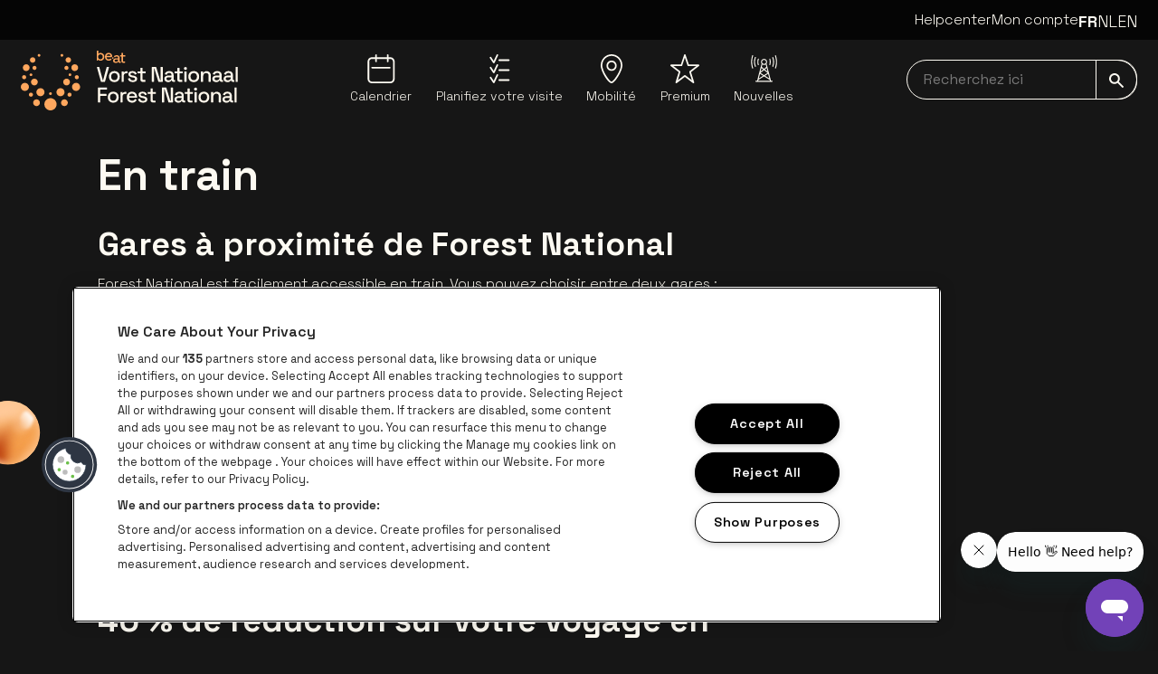

--- FILE ---
content_type: text/html; charset=utf-8
request_url: https://www.forest-national.be/mobilite/en-train
body_size: 27205
content:
<!DOCTYPE html><html lang="fr"><head><meta charSet="utf-8" data-next-head=""/><meta name="viewport" content="width=device-width" data-next-head=""/><meta content="" property="og:url" data-next-head=""/><meta content="summary_large_image" property="twitter:card" data-next-head=""/><title data-next-head="">En train | Forest National</title><meta content="Forest National est le temple du rock bruxellois pour les groupes alternatifs et les plus grandes stars francophones d’hier et d’aujourd’hui. Retrouvez des informations sur les tickets, la mobilité, l’accessibilité, la restauration et d’autres détails pratiques pour une soirée parfaite. " name="description" data-next-head=""/><meta content="Forest National, Forest National Bruxelles, Billets Forest National, Concerts Forest National, Shows Forest National, Événements Forest National, Programme Forest National, Agenda Forest National, Accessibilité Forest National, Parking Forest National, Forest National accès fauteuil roulant, Installations Forest National, Forest National restauration, Concerts rock Forest National, Artistes francophones Forest National, Musique live Forest National, Calendrier des concerts Forest National, Spectacles d’humour Forest National, Infos pratiques Forest National, Restaurants Forest National, acheter billets Forest National, calendrier des concerts Forest National 2025, programme et infos pratiques Forest National, parking et transport public Forest National, Forest National accessibilité fauteuil roulant, Forest National restauration pendant les concerts, restaurants près de Forest National, conseils pour votre visite à Forest National, meilleures places Forest National, hôtels près de Forest National, concerts rock et groupes alternatifs Forest National, concerts d’artistes francophones Forest National, spectacles et événements familiaux Forest National, infos pratiques et installations Forest National, mobilité et itinéraire Forest National, prix des billets Forest National, concerts de stars mondiales Forest National, agenda des concerts et shows Forest National, histoire et concerts emblématiques Forest National, expérience musique live à Forest National Bruxelles" name="keywords" data-next-head=""/><meta content="Forest National Bruxelles | Les meilleurs groupes de rock et artistes francophones en concert" property="og:title" data-next-head=""/><meta content="Forest National Bruxelles | Les meilleurs groupes de rock et artistes francophones en concert" property="twitter:title" data-next-head=""/><meta content="Forest National est le temple du rock bruxellois pour les groupes alternatifs et les plus grandes stars francophones d’hier et d’aujourd’hui. " property="og:description" data-next-head=""/><meta content="Forest National est le temple du rock bruxellois pour les groupes alternatifs et les plus grandes stars francophones d’hier et d’aujourd’hui. " property="twitter:description" data-next-head=""/><meta content="fr" property="og:locale" data-next-head=""/><meta content="" property="og:url" data-next-head=""/><meta content="https://images.ctfassets.net/gxeut4f3d77x/5raZ9tFbci4T4JGGBZ41T/9a6ddca49865da4899a4a4b5bd650e19/vorst-nationaal-1920x1080.jpg" property="og:image" data-next-head=""/><meta content="https://images.ctfassets.net/gxeut4f3d77x/5raZ9tFbci4T4JGGBZ41T/9a6ddca49865da4899a4a4b5bd650e19/vorst-nationaal-1920x1080.jpg" property="twitter:image" data-next-head=""/><meta content="summary_large_image" property="twitter:card" data-next-head=""/><meta content="website" property="og:type" data-next-head=""/><meta name="theme-color" content="#161616" data-next-head=""/><meta name="msapplication-navbutton-color" content="#161616" data-next-head=""/><meta name="apple-mobile-web-app-capable" content="yes" data-next-head=""/><meta name="apple-mobile-web-app-status-bar-style" content="black" data-next-head=""/><link href="https://www.forest-national.be/fr/mobilite/en-train" rel="canonical" data-next-head=""/><link rel="icon" type="image/png" href="/assets/forest-national/favicons/favicon-96x96.png" sizes="96x96"/><link rel="icon" type="image/svg+xml" href="/assets/forest-national/favicons/favicon.svg"/><link rel="shortcut icon" href="/assets/forest-national/favicons/favicon.ico"/><script async="" crossorigin="anonymous" src="https://securepubads.g.doubleclick.net/tag/js/gpt.js"></script><script>window.googletag = window.googletag || { cmd: [] };
      // Pushes a function to the GPT command queue to define and display the ad slot dynamically
      googletag.cmd.push(() => {
        googletag.pubads().enableSingleRequest();

      });</script><link href="https://fonts.googleapis.com/css2?family=Space+Grotesk:wght@300..700&amp;display=swap" rel="stylesheet"/><script id="google-analytics" data-nscript="beforeInteractive">
          (function(w,d,s,l,i){w[l]=w[l]||[];w[l].push({'gtm.start':
          new Date().getTime(),event:'gtm.js'});var f=d.getElementsByTagName(s)[0],
          j=d.createElement(s),dl=l!='dataLayer'?'&l='+l:'';j.async=true;j.src=
          'https://www.googletagmanager.com/gtm.js?id='+i+dl;f.parentNode.insertBefore(j,f);
          })(window,document,'script','dataLayer','GTM-P6V7SBC');
        </script><link rel="preload" href="/_next/static/css/a5ff4d48aff73811.css" as="style"/><link rel="stylesheet" href="/_next/static/css/a5ff4d48aff73811.css" data-n-g=""/><noscript data-n-css=""></noscript><script defer="" nomodule="" src="/_next/static/chunks/polyfills-42372ed130431b0a.js"></script><script src="/_next/static/chunks/webpack-33261d63f6b27352.js" defer=""></script><script src="/_next/static/chunks/framework-1e63544c5a471cf4.js" defer=""></script><script src="/_next/static/chunks/main-2650ef4711f36779.js" defer=""></script><script src="/_next/static/chunks/pages/_app-af898a530048f216.js" defer=""></script><script src="/_next/static/chunks/pages/%5B...slug%5D-4e953193deea061f.js" defer=""></script><script src="/_next/static/kLtTYxEWW6ubtexWpLcXE/_buildManifest.js" defer=""></script><script src="/_next/static/kLtTYxEWW6ubtexWpLcXE/_ssgManifest.js" defer=""></script></head><body><noscript><iframe src="https://www.googletagmanager.com/ns.html?id=GTM-P6V7SBC"
            height="0" width="0" style="display:none;visibility:hidden"></iframe></noscript><div id="__next"><div data-portal-root="modal"><div class="sticky z-40 flex w-full flex-col lg:mb-8"><div class="" data-testid="alert-message-group"></div><header class="z-40" data-testid="header" role="banner" data-portal-root="search"><div class="min-h-11 max-h-11 lg:bg-gray-900 py-2.5 hidden lg:block group-[.is-show-navbar]:py-0 overflow-hidden group-[.is-show-navbar]:min-h-0 group-[.is-show-navbar]:max-h-0 lg:z-50 lg:relative" data-testid="top-bar"><div class="max-w-container-xl mx-auto px-4 flex w-full justify-between" data-testid="container"><div class="flex w-full justify-end gap-10 pb-2"><a data-testid="text-link" class="focus hover:underline hover:underline-offset-2 items-center text-white text-base leading-6 font-light" href="https://helpcenter.beatvenues.be/hc/fr" target="_blank">Helpcenter</a><a data-testid="text-link" class="focus hover:underline hover:underline-offset-2 items-center text-white text-base leading-6 font-light" href="/mon-compte">Mon compte</a><div class="relative z-10 after:fixed after:left-0 after:top-0 after:h-screen after:w-screen after:pointer-events-none"><div class="absolute -left-5 -top-2 z-20 flex h-8 flex-row-reverse overflow-hidden px-2 py-2 focus-within:h-auto lg:static lg:h-auto lg:overflow-visible lg:p-0"><button aria-expanded="false" aria-label="Toggle language switcher" class="focus relative flex h-8 items-center self-start lg:hidden" tabindex="0" type="button"><span class="text-2xl lg:text-lg gap-3 bg-black lg:bg-transparent px-3 lg:px-0 uppercase lg:hidden lg:font-bold"><span class="sr-only">Français</span><span aria-hidden="true">fr</span></span><svg class="inline-block fill-current w-4 h-4" data-testid="icon" viewBox="0 0 24 24"><svg class="inline-block fill-current w-4 h-4" data-testid="icon" viewBox="0 0 24 24" aria-hidden="true"><path d="M-8.88837e-07 6.26575C-8.7468e-07 5.94188 0.123982 5.61801 0.369416 5.37005C0.865343 4.87665 1.6649 4.87665 2.16083 5.37005L12.0009 15.2127L21.8411 5.37005C22.3345 4.87665 23.1366 4.87665 23.63 5.37005C24.1233 5.86598 24.1233 6.66553 23.63 7.16146L12.8941 17.8973C12.6563 18.1326 12.3349 18.2667 12.0009 18.2667C11.6644 18.2667 11.3431 18.1326 11.1052 17.8973L0.369415 7.16146C0.123982 6.9135 -9.02993e-07 6.58962 -8.88837e-07 6.26575Z"></path></svg></svg></button><ul class="text-2xl lg:text-lg gap-3 bg-black lg:bg-transparent px-3 lg:px-0 hidden lg:flex"><li class="
      lg:font-bold
    "><a class="focus uppercase" tabindex="0" href="/mobilite/en-train"><span class="sr-only">Français</span><span aria-hidden="true">fr</span></a></li><li class="
      font-light
    "><a class="focus uppercase" href="https://vorst-nationaal.be/nl/mobiliteit/met-de-trein" locale="nl" tabindex="0"><span class="sr-only">Nederlands</span><span aria-hidden="true">nl</span></a></li><li class="
      font-light
    "><a class="focus uppercase" href="https://forest-national.be/en/mobility/by-train" locale="en" tabindex="0"><span class="sr-only">English</span><span aria-hidden="true">en</span></a></li></ul></div></div></div></div></div><nav aria-label="Main" class="py-3 z-0 w-full lg:pt-3 bg-black lg:bg-gray-700 group-[.is-show-navbar]:animate-headerDown" data-testid="nav-bar" role="navigation"><div class="max-w-container-xl mx-auto flex justify-between px-6 lg:px-4" data-testid="container"><a data-testid="logo" class="focus z-10 inline-block" href="/fr"><img alt="Forest National" class="focus w-auto relative h-[60px] lg:h-[66px]" src="/assets/forest-national/logo/logo.svg"/><span class="sr-only">Allez à la page d&#x27;accueil</span></a><ul class="hidden lg:flex lg:max-w-[44%] lg:grow lg:justify-evenly pt-1" data-testid="navigation-list"><li class="relative list-none group/submenu" data-testid="navigation-item"><a data-testid="button-or-link" class="focus inline-block" href="/calendrier"><div class="inline-flex flex-col items-center"><span class="mb-1"><svg class="inline-block fill-current w-8 h-8" data-testid="icon" viewBox="0 0 24 24" aria-hidden="true"><path d="M4.77589 10.4191L19.2953 10.4344C19.6735 10.4344 19.9795 10.7415 19.9795 11.1196C19.9795 11.4973 19.6725 11.8038 19.2948 11.8038H19.2943L4.77484 11.7885C4.39667 11.7885 4.09066 11.4815 4.09066 11.1033C4.09066 10.7257 4.39772 10.4191 4.77536 10.4191H4.77589ZM23.402 6.04753V20.4285C23.402 22.3978 21.7998 24 19.8305 24H4.57153C2.60221 24 1 22.3978 1 20.4285V6.04753C1 4.07821 2.60221 2.476 4.57153 2.476H7.32984V0.684706C7.32984 0.306538 7.63638 0 8.01455 0C8.39272 0 8.69926 0.306538 8.69926 0.684706V2.476H16.9884V0.684706C16.9884 0.306538 17.2949 0 17.6731 0C18.0513 0 18.3578 0.306538 18.3578 0.684706V2.476H19.8299C21.7993 2.476 23.4015 4.07821 23.4015 6.04753H23.402ZM22.0326 6.04753C22.0326 4.83297 21.0445 3.84541 19.8305 3.84541H18.3584V5.8653C18.3584 6.24346 18.0518 6.55 17.6736 6.55C17.2955 6.55 16.9889 6.24346 16.9889 5.8653V3.84541H8.69978V5.8653C8.69978 6.24346 8.39324 6.55 8.01508 6.55C7.63691 6.55 7.33037 6.24346 7.33037 5.8653V3.84541H4.57206C3.3575 3.84541 2.36994 4.8335 2.36994 6.04753V20.4285C2.36994 21.643 3.35802 22.6306 4.57206 22.6306H19.8305C21.045 22.6306 22.0326 21.6425 22.0326 20.4285V6.04753Z"></path></svg></span><span class="font-light text-sm leading-5 text-center" data-testid="text">Calendrier</span></div></a></li><li class="relative list-none group/submenu" data-testid="navigation-item"><a data-testid="button-or-link" class="focus inline-block" href="/planifiez-votre-visite"><div class="inline-flex flex-col items-center"><span class="mb-1"><svg class="inline-block fill-current w-8 h-8" data-testid="icon" viewBox="0 0 24 24" aria-hidden="true"><path d="M7.38583 7.49624C7.16132 7.49624 6.95036 7.38476 6.82378 7.19672L4.11508 3.16545C3.90672 2.85499 3.98902 2.4341 4.29948 2.22574C4.60994 2.01738 5.03083 2.09968 5.23919 2.41014L7.28582 5.45586L9.70385 0.385905C9.86481 0.0483598 10.269 -0.0948887 10.6066 0.0660705C10.9441 0.22703 11.0874 0.631251 10.9264 0.968796L7.99738 7.11025C7.89267 7.32955 7.67806 7.47644 7.43584 7.49415C7.41917 7.4952 7.40198 7.49624 7.38583 7.49624Z"></path><path d="M19.8266 5.54335H11.9036C11.5296 5.54335 11.2265 5.24018 11.2265 4.86617C11.2265 4.49217 11.5296 4.189 11.9036 4.189H19.8266C20.2006 4.189 20.5037 4.49217 20.5037 4.86617C20.5037 5.24018 20.2006 5.54335 19.8266 5.54335Z"></path><path d="M7.38583 15.7479C7.16132 15.7479 6.95036 15.6364 6.82378 15.4483L4.11508 11.4171C3.90672 11.1066 3.98902 10.6857 4.29948 10.4774C4.60994 10.269 5.03083 10.3513 5.23919 10.6618L7.28582 13.7075L9.70385 8.63752C9.86481 8.29998 10.269 8.15673 10.6066 8.31769C10.9441 8.47864 11.0874 8.88287 10.9264 9.22041L7.99738 15.3619C7.89267 15.5812 7.67806 15.7281 7.43584 15.7458C7.41917 15.7468 7.40198 15.7479 7.38583 15.7479Z"></path><path d="M19.8266 13.7955H11.9036C11.5296 13.7955 11.2265 13.4924 11.2265 13.1183C11.2265 12.7443 11.5296 12.4412 11.9036 12.4412H19.8266C20.2006 12.4412 20.5037 12.7443 20.5037 13.1183C20.5037 13.4924 20.2006 13.7955 19.8266 13.7955Z"></path><path d="M7.38583 24C7.16132 24 6.95036 23.8885 6.82378 23.7005L4.11508 19.6692C3.90672 19.3588 3.98902 18.9379 4.29948 18.7295C4.60994 18.5211 5.03083 18.6034 5.23919 18.9139L7.28582 21.9596L9.70385 16.8897C9.86481 16.5521 10.269 16.4089 10.6066 16.5698C10.9441 16.7308 11.0874 17.135 10.9264 17.4726L7.99738 23.614C7.89267 23.8333 7.67806 23.9802 7.43584 23.9979C7.41917 23.999 7.40198 24 7.38583 24Z"></path><path d="M19.8266 22.0471H11.9036C11.5296 22.0471 11.2265 21.744 11.2265 21.37C11.2265 20.996 11.5296 20.6928 11.9036 20.6928H19.8266C20.2006 20.6928 20.5037 20.996 20.5037 21.37C20.5037 21.744 20.2006 22.0471 19.8266 22.0471Z"></path></svg></span><span class="font-light text-sm leading-5 text-center" data-testid="text">Planifiez votre visite</span></div></a></li><li class="relative list-none group/submenu" data-testid="navigation-item"><a data-testid="button-or-link" class="focus inline-block" href="/mobilite"><div class="inline-flex flex-col items-center"><span class="mb-1"><svg class="inline-block fill-current w-8 h-8" data-testid="icon" viewBox="0 0 18 24" aria-hidden="true"><path d="M9 0C4.04326 0 0 4.11058 0 9.16683C0 14.2231 6.0574 24 9 24C11.7779 24 18 13.7426 18 9.16683C18 4.11058 13.9642 0 9 0ZM9 22.6578C7.40516 22.6578 1.31032 14.04 1.31032 9.1592C1.31032 4.84271 4.76206 1.32698 9 1.32698C13.2379 1.32698 16.6897 4.84271 16.6897 9.1592C16.6897 13.796 10.4376 22.6578 9 22.6578Z"></path><path d="M9 5.17064C6.66389 5.17064 4.76955 7.10772 4.76955 9.4795C4.76955 11.8513 6.67138 13.7884 9 13.7884C11.3286 13.7884 13.2304 11.8513 13.2304 9.4795C13.2304 7.10772 11.3286 5.17064 9 5.17064ZM9 12.4538C7.39018 12.4538 6.07987 11.1192 6.07987 9.4795C6.07987 7.83985 7.39018 6.50524 9 6.50524C10.6098 6.50524 11.9201 7.83985 11.9201 9.4795C11.9201 11.1192 10.6098 12.4538 9 12.4538Z"></path></svg></span><span class="font-light text-sm leading-5 text-center" data-testid="text">Mobilité</span></div></a></li><li class="relative list-none group/submenu" data-testid="navigation-item"><a data-testid="button-or-link" class="focus inline-block" href="/premium"><div class="inline-flex flex-col items-center"><span class="mb-1"><svg class="inline-block fill-current w-8 h-8" data-testid="icon" viewBox="0 0 24 24" aria-hidden="true"><path d="M4.91937 23.9997C4.78519 23.9997 4.65102 23.9594 4.53542 23.8789C4.29546 23.7117 4.19225 23.4083 4.27946 23.1291L6.88348 14.7912L0.261968 9.69926C0.0343874 9.52432 -0.0569539 9.22346 0.0359361 8.9515C0.12831 8.67954 0.383757 8.49685 0.6712 8.49685H8.68451L11.3639 0.458773C11.4552 0.184748 11.7117 0 12.0002 0C12.2892 0 12.5451 0.184748 12.6365 0.458773L15.3158 8.49685H23.3291C23.6161 8.49685 23.8715 8.67954 23.9639 8.95098C24.0568 9.22243 23.9665 9.52277 23.7394 9.69875L17.1251 14.8123L19.7265 23.1291C19.8138 23.4083 19.71 23.7122 19.4701 23.8794C19.2301 24.0472 18.9091 24.0394 18.6774 23.8614L12.0105 18.7375L5.32757 23.8619C5.20733 23.9543 5.06335 24.0002 4.91937 24.0002V23.9997ZM2.64356 9.83808L8.07195 14.0125C8.29489 14.1838 8.38726 14.4759 8.30314 14.7442L6.19041 21.5087L11.6028 17.3586C11.8438 17.1738 12.1792 17.1738 12.4197 17.3586L17.8125 21.503L15.7054 14.7659C15.6218 14.4981 15.7132 14.2065 15.9356 14.0346L21.365 9.83705H14.8328C14.5438 9.83705 14.2878 9.6523 14.1965 9.37828L12.0007 2.79083L9.80487 9.37828C9.71352 9.6523 9.45705 9.83705 9.16857 9.83705H2.6446L2.64356 9.83808Z"></path></svg></span><span class="font-light text-sm leading-5 text-center" data-testid="text">Premium</span></div></a></li><li class="relative list-none group/submenu" data-testid="navigation-item"><a data-testid="button-or-link" class="focus inline-block" href="/nouvelles"><div class="inline-flex flex-col items-center"><span class="mb-1"><svg class="inline-block fill-current w-8 h-8" data-testid="icon" viewBox="0 0 24 24" aria-hidden="true"><path d="M7.65351 9.03272C7.69906 9.03272 7.74462 9.02444 7.78604 9.01202C8.00139 8.93747 8.11736 8.7014 8.04281 8.48604C7.56654 7.08622 7.56654 5.54558 8.04281 4.14575C8.11736 3.93039 8.00139 3.69433 7.78604 3.61978C7.57068 3.54523 7.33461 3.6612 7.26007 3.87655C6.72581 5.45032 6.72581 7.18147 7.26007 8.75524C7.32219 8.9209 7.48371 9.03272 7.65351 9.03272Z"></path><path d="M5.61993 9.93573L5.2679 8.75955C4.78749 7.15679 4.78749 5.46706 5.2679 3.86429L5.61993 2.68811C5.68619 2.46861 5.56195 2.23668 5.34245 2.17456C5.12295 2.1083 4.89103 2.23254 4.8289 2.45204L4.47688 3.62823C3.9509 5.38422 3.9509 7.23962 4.47688 8.99561L4.8289 10.1718C4.88274 10.3499 5.0484 10.4658 5.22649 10.4658C5.26376 10.4658 5.30518 10.4617 5.34659 10.4493C5.56195 10.383 5.68619 10.1552 5.61993 9.93573Z"></path><path d="M3.35457 1.26302C3.41669 1.04353 3.28417 0.815743 3.06467 0.75362C2.84517 0.691498 2.61738 0.824026 2.55526 1.04353L2.2198 2.27355C1.50746 4.91583 1.50746 7.71134 2.2198 10.3536L2.55526 11.5836C2.60496 11.7659 2.77062 11.8901 2.95285 11.8901C2.99012 11.8901 3.02739 11.886 3.06053 11.8736C3.28003 11.8114 3.41255 11.5836 3.35043 11.3641L3.01497 10.1341C2.3399 7.63265 2.3399 4.98623 3.01497 2.48477L3.35457 1.26302Z"></path><path d="M19.1834 21.954H18.1439L14.4745 7.74032C14.7562 7.33446 14.9218 6.84162 14.9218 6.31151C14.9218 4.92825 13.7953 3.80176 12.4121 3.80176C11.0288 3.80176 9.90232 4.92825 9.90232 6.31151C9.90232 6.84162 10.068 7.33446 10.3496 7.74032L8.38239 15.3565C8.37824 15.3731 8.36996 15.3938 8.36996 15.4104L6.68023 21.954H5.64071C5.41293 21.954 5.22656 22.1403 5.22656 22.3681C5.22656 22.5959 5.41293 22.7823 5.64071 22.7823H6.99913H17.8167H19.1751C19.4029 22.7823 19.5893 22.5959 19.5893 22.3681C19.5893 22.1403 19.4153 21.954 19.1834 21.954ZM12.4162 17.3362L9.48817 15.4518L12.4162 13.1036L15.3401 15.4518L12.4162 17.3362ZM10.2875 11.3144L11.766 12.561L9.49645 14.3833L10.2875 11.3144ZM12.4162 8.82126C12.9256 8.82126 13.3977 8.66802 13.7953 8.40711L14.3172 10.424L12.4162 12.0268L10.5194 10.424L11.0412 8.40711C11.4347 8.67216 11.9109 8.82126 12.4162 8.82126ZM15.3401 14.3833L13.0706 12.561L14.5491 11.3144L15.3401 14.3833ZM9.04089 16.1476L11.6417 17.8207L8.0345 20.0364L9.04089 16.1476ZM15.7915 16.1434L16.7979 20.0364L13.1948 17.8166L15.7915 16.1434ZM12.4162 4.63006C13.3439 4.63006 14.0977 5.38381 14.0977 6.31151C14.0977 6.71323 13.9568 7.08183 13.7208 7.37173C13.7166 7.38001 13.7084 7.38416 13.7042 7.39244C13.3936 7.76103 12.9339 7.99296 12.4162 7.99296C11.8985 7.99296 11.4388 7.75689 11.1282 7.39244C11.1241 7.38416 11.1158 7.38001 11.1116 7.37173C10.8756 7.08183 10.7348 6.71323 10.7348 6.31151C10.7348 5.38795 11.4927 4.63006 12.4162 4.63006ZM7.73631 21.1961L12.4162 18.3136L17.0961 21.1961L17.2908 21.9581H7.54166L7.73631 21.1961Z"></path><path d="M17.0422 9.00786C17.0878 9.02442 17.1333 9.02856 17.1747 9.02856C17.3487 9.02856 17.5061 8.92089 17.5682 8.74694C18.1024 7.17317 18.1024 5.44202 17.5682 3.86825C17.4936 3.6529 17.2576 3.53693 17.0422 3.61148C16.8268 3.68603 16.7109 3.92209 16.7854 4.13745C17.2617 5.53728 17.2617 7.07792 16.7854 8.47774C16.7109 8.70139 16.8268 8.93331 17.0422 9.00786Z"></path><path d="M20.0076 2.45204C19.9413 2.23254 19.7094 2.1083 19.494 2.17456C19.2745 2.24083 19.1503 2.47275 19.2166 2.68811L19.5686 3.86429C20.049 5.46706 20.049 7.15679 19.5686 8.75955L19.2166 9.93573C19.1503 10.1552 19.2745 10.3872 19.494 10.4493C19.5354 10.4617 19.5727 10.4658 19.6141 10.4658C19.7922 10.4658 19.9579 10.3499 20.0117 10.1718L20.3637 8.99561C20.8897 7.23962 20.8897 5.38422 20.3637 3.62823L20.0076 2.45204Z"></path><path d="M22.6167 2.27379L22.2812 1.03962C22.2232 0.82012 21.9954 0.687592 21.7718 0.749714C21.5523 0.807695 21.4198 1.03548 21.4819 1.25912L21.8174 2.49329C22.4924 4.99475 22.4924 7.64117 21.8174 10.1426L21.4819 11.3727C21.4198 11.5922 21.5523 11.8199 21.7718 11.8821C21.8091 11.8904 21.8463 11.8986 21.8795 11.8986C22.0617 11.8986 22.2274 11.7785 22.2771 11.5922L22.6125 10.3621C23.329 7.71158 23.329 4.92021 22.6167 2.27379Z"></path></svg></span><span class="font-light text-sm leading-5 text-center" data-testid="text">Nouvelles</span></div></a></li></ul><div class="relative flex max-h-16 flex-row place-items-center gap-5 lg:gap-0"><div class="relative w-full invisible lg:visible" data-testid="input-field"><label class="sr-only" for="searchNavbar">Recherchez ici navbar</label><input aria-label="searchNavbar" autoComplete="on" class="focus w-full rounded-full border border-white bg-transparent py-[9px] pl-1.5 pr-14 indent-3 text-white placeholder-gray-100 focus-visible:rounded-full" id="searchNavbar" name="searchNavbar" placeholder="Recherchez ici" type="search" value=""/><button data-testid="button-or-link" aria-label="submit" class="focus absolute bottom-0 right-0 rounded-r-xl border border-white bg-transparent px-3.5 py-[9px] transition-colors focus-visible:rounded-r-xl lg:hover:bg-white lg:hover:text-black"><svg class="inline-block fill-current w-4 h-4" data-testid="icon" viewBox="0 0 24 24" aria-hidden="true"><path d="M2.96145 8.88436C2.96145 5.61788 5.61788 2.96145 8.88436 2.96145C12.1508 2.96145 14.8073 5.61788 14.8073 8.88436C14.8073 12.1508 12.1508 14.8073 8.88436 14.8073C5.61788 14.8073 2.96145 12.1508 2.96145 8.88436ZM23.7834 21.6867L16.1192 14.024C17.1527 12.5714 17.7687 10.7989 17.7687 8.88436C17.7687 3.98464 13.7841 0 8.88436 0C3.98464 0 0 3.98464 0 8.88436C0 13.7841 3.98464 17.7687 8.88436 17.7687C10.8004 17.7687 12.5714 17.1527 14.0255 16.1177L21.6882 23.782C21.9784 24.0707 22.4463 24.0707 22.7351 23.782L23.7834 22.7351C24.0722 22.4449 24.0722 21.977 23.7834 21.6867Z"></path></svg></button></div></div></div></nav></header></div><main role="main"><div class="overflow-hidden" data-testid="flock-composition"><div class="max-w-container-xl mx-auto px-4 relative hidden xl:block -z-10" data-testid="container"><img alt="" class="-z-1 absolute translate-x-[-100%] top-[82px] left-[-62px] w-[139px] -rotate-45" data-testid="flock" src="/assets/forest-national/flock/flock.svg"/><img alt="" class="-z-1 absolute translate-x-[-100%] top-[278px] left-[38px] w-[77px] -rotate-45" data-testid="flock" src="/assets/forest-national/flock/flock.svg"/><img alt="" class="-z-1 absolute translate-x-[-100%] top-[168px] left-[-185px] w-[508px] -rotate-45" data-testid="flock" src="/assets/forest-national/flock/flock.svg"/><img alt="" class="-z-1 absolute top-[343px] right-[-113px] w-[325px] translate-x-[100%] -rotate-45" data-testid="flock" src="/assets/forest-national/flock/flock.svg"/></div><div class="max-w-container-xl mx-auto px-4" data-testid="container"></div><div class="max-w-container-xl mx-auto px-4" data-testid="container"><div class="max-w-container-lg mx-auto px-0" data-testid="container"><h1 class="font-bold text-3xl leading-10 xs:text-4xl xs:leading-[3rem] md:text-5xl md:leading-[3.5rem] mb-6 xl:ml-0" data-testid="heading">En train</h1></div></div><div class="max-w-container-xl mx-auto px-4" data-testid="container"><div class="mb-7 md:mb-16" data-testid="heading-layout"><div class="max-w-container-xl mx-auto mb-2 px-0 md:mb-8" data-testid="container"><div></div><div class="max-w-container-lg mx-auto px-0" data-testid="container"><div class="flex flex-col gap-4 w-full md:max-w-[70%]" data-testid="content-rich-text"><h2 class="font-bold text-2xl xs:text-3xl xs:leading-10 md:text-4xl md:leading-[3rem] [&amp;:not(:first-child)]:mt-8 [&amp;_+_h2]:!mt-0 [&amp;_+_h3]:!mt-0 [&amp;_+_h4]:!mt-0 [&amp;_+_h5]:!mt-0 mb-2" data-testid="heading">Gares à proximité de Forest National</h2><p class="font-light text-base leading-6 mb-0" data-testid="paragraph">Forest National est facilement accessible en train. Vous pouvez choisir entre deux gares : Forest-Est et Bruxelles-Midi.</p><h3 class="font-bold text-xl leading-6 xs:text-2xl md:text-3xl md:leading-10 [&amp;:not(:first-child)]:mt-8 [&amp;_+_h2]:!mt-0 [&amp;_+_h3]:!mt-0 [&amp;_+_h4]:!mt-0 [&amp;_+_h5]:!mt-0 mb-2" data-testid="heading">Gare Forest-Est</h3><p class="font-light text-base leading-6 mb-0" data-testid="paragraph">Cette gare se trouve à seulement 650 m de Forest National.</p><h3 class="font-bold text-xl leading-6 xs:text-2xl md:text-3xl md:leading-10 [&amp;:not(:first-child)]:mt-8 [&amp;_+_h2]:!mt-0 [&amp;_+_h3]:!mt-0 [&amp;_+_h4]:!mt-0 [&amp;_+_h5]:!mt-0 mb-2" data-testid="heading">Gare Bruxelles-Midi</h3><p class="font-light text-base leading-6 mb-0" data-testid="paragraph">D&#x27;ici, prenez le tram 82 jusqu&#x27;à Zaman-Forest National. <br/><a data-testid="text-link" class="focus hover:underline hover:underline-offset-2 items-center text-white underline underline-offset-2" href="/mobilite/en-metro-en-tram-ou-en-bus">Grâce à l&#x27;Event Pass de la STIB, vous ne devez pas payer pour votre voyage en tram.</a></p><p class="font-light text-base leading-6 mb-0" data-testid="paragraph">Après les événements à Forest National, de nombreux trains partent encore de Forest-Est et de Bruxelles-Midi vers diverses destinations en Belgique. </p><h2 class="font-bold text-2xl xs:text-3xl xs:leading-10 md:text-4xl md:leading-[3rem] [&amp;:not(:first-child)]:mt-8 [&amp;_+_h2]:!mt-0 [&amp;_+_h3]:!mt-0 [&amp;_+_h4]:!mt-0 [&amp;_+_h5]:!mt-0 mb-2" data-testid="heading">4<!-- -->0 % de réduction sur votre voyage en train avec le Bravo! Ticket</h2><p class="font-light text-base leading-6 mb-0" data-testid="paragraph">Grâce au Bravo! Ticket de la SNCB, vous voyagez en train avec une réduction de 40 % vers et depuis Forest National.</p><h3 class="font-bold text-xl leading-6 xs:text-2xl md:text-3xl md:leading-10 [&amp;:not(:first-child)]:mt-8 [&amp;_+_h2]:!mt-0 [&amp;_+_h3]:!mt-0 [&amp;_+_h4]:!mt-0 [&amp;_+_h5]:!mt-0 mb-2" data-testid="heading">Comment demander le Bravo! Ticket</h3><ul class="list-disc pl-8"><li class="mb-4 text-base font-light leading-6"><p class="font-light text-base leading-6 mb-0" data-testid="paragraph">Vous recevrez un code SNCB par e-mail au plus tard 7 jours avant l&#x27;événement. <br/>Vous n&#x27;avez pas reçu le code ? <a data-testid="text-link" class="focus hover:underline hover:underline-offset-2 items-center text-white underline underline-offset-2" href="https://helpcenter.beatvenues.be/hc/fr/articles/13731918828049-O%C3%B9-puis-je-trouver-mes-codes-de-mobilit%C3%A9-de-Forest-National-" target="_blank">Demandez-le au helpcenter.</a></p></li><li class="mb-4 text-base font-light leading-6"><p class="font-light text-base leading-6 mb-0" data-testid="paragraph"><a data-testid="text-link" class="focus hover:underline hover:underline-offset-2 items-center text-white underline underline-offset-2" href="https://www.belgiantrain.be/fr/leisure/music-events/bravo-ticket/bravo-forest-national-vorst-nationaal" target="_blank">Achetez votre Bravo! Ticket en ligne</a> et entrez le code SNCB lors de votre commande.</p></li><li class="mb-4 text-base font-light leading-6"><p class="font-light text-base leading-6 mb-0" data-testid="paragraph">Vous recevrez un ticket de train à moitié prix. Vous pouvez imprimer ce ticket ou l&#x27;enregistrer en format PDF sur votre téléphone.</p></li></ul><p class="font-light text-base leading-6 mb-0" data-testid="paragraph">Vous pouvez acheter le ticket de train en ligne à partir de 31 jours avant l&#x27;événement.</p><p class="font-light text-base leading-6 mb-0" data-testid="paragraph">Votre Bravo! Ticket est valable le jour de l&#x27;événement, entre toute gare de départ belge et la gare de Forest-Est ou de Bruxelles-Midi. Le Bravo! Ticket vous permet également d&#x27;entamer le voyage de retour le lendemain de l&#x27;événement.</p><h2 class="font-bold text-2xl xs:text-3xl xs:leading-10 md:text-4xl md:leading-[3rem] [&amp;:not(:first-child)]:mt-8 [&amp;_+_h2]:!mt-0 [&amp;_+_h3]:!mt-0 [&amp;_+_h4]:!mt-0 [&amp;_+_h5]:!mt-0 mb-2" data-testid="heading">Planificateur de voyage SNCB</h2><p class="font-light text-base leading-6 mb-0" data-testid="paragraph">Planifiez votre voyage de retour à l&#x27;avance grâce au <a data-testid="text-link" class="focus hover:underline hover:underline-offset-2 items-center text-white underline underline-offset-2" href="https://www.belgiantrain.be/fr" target="_blank">planificateur de voyage de la SNCB.</a></p></div></div></div></div></div></div></main><div class="mx-auto py-10 lg:py-12 border-t-brand-500 border-t-2 bg-center bg-[url(/assets/forest-national/newsletter/background.jpg)] max-lg:bg-none max-lg:bg-gray-900 max-lg:border-0" data-testid="newsletter-banner"><div class="max-w-container-xl mx-auto px-4 flex flex-col gap-9" data-testid="container"><img alt="" class="focus w-auto mx-auto hidden lg:block" data-testid="logo" src="/assets/forest-national/logo/logo.svg"/><div><h3 class="font-bold text-xl leading-6 xs:text-2xl md:text-3xl md:leading-10 mb-6 text-center" data-testid="heading">Abonnez-vous à notre newsletter</h3><div class="relative w-full mx-auto max-w-[22.75rem]" data-testid="input-field"><label class="sr-only" for="newsletterEmail">Inscription à la newsletter</label><input aria-label="newsletterEmail" autoComplete="on" class="focus w-full rounded-full border border-white bg-transparent py-[9px] pl-1.5 pr-14 indent-3 text-white placeholder-gray-100 focus-visible:rounded-full" id="newsletterEmail" name="newsletterEmail" placeholder="Entrez votre adresse e-mail ici" type="email" value=""/><button data-testid="button-or-link" aria-label="submit" class="focus absolute bottom-0 right-0 rounded-r-xl border border-white bg-transparent px-3.5 py-[9px] transition-colors focus-visible:rounded-r-xl lg:hover:bg-white lg:hover:text-black"><svg class="inline-block fill-current w-4 h-4" data-testid="icon" viewBox="0 0 24 24" aria-hidden="true"><path d="M6.87877 23.678L5.32203 22.1212C4.89266 21.6918 4.89266 20.9937 5.32203 20.5643L13.8874 12.0008L5.32203 3.4373C4.89266 3.00571 4.89266 2.30988 5.32203 1.8805L6.87877 0.323692C7.30814 -0.107897 8.00615 -0.107897 8.43552 0.323692L18.5577 10.444C18.9694 10.8558 19.2028 11.4173 19.2028 12.0008C19.2028 12.5844 18.9694 13.1437 18.5577 13.5576L8.43552 23.678C8.00615 24.1073 7.30814 24.1073 6.87877 23.678Z"></path></svg></button></div></div></div></div><div class="flex flex-col items-center bg-gray-500 py-10 text-center" data-testid="beat-app-banner"><h3 class="font-bold text-xl leading-6 xs:text-2xl md:text-3xl md:leading-10 mb-6" data-testid="heading">Téléchargez l&#x27;app be•at et facilitez votre visite</h3><div class="flex gap-4"><a data-testid="button-or-link" href="https://apps.apple.com/us/app/be-at-venues/id6502352647" target="_blank"><img alt="be•at app App Store download" src="/assets/beat/app/apple/App_Store_FR.svg"/></a><a data-testid="button-or-link" href="https://play.google.com/store/apps/dev?id=8627460697172570338&amp;pli=1" target="_blank"><img alt="be•at app Google Play download" class="h-10" src="/assets/beat/app/android/Google_Play_FR.png"/></a></div></div><div class="my-5"><div class="flex justify-center overflow-hidden" id="forest-footer-fr"></div></div><footer class="" role="contentinfo" data-testid="footer"><div class="overflow-hidden" data-testid="flock-composition"><div class="max-w-container-xl mx-auto px-4 relative hidden xl:block -z-10" data-testid="container"><img alt="" class="-z-1 absolute translate-x-[-100%] top-[80px] left-[-78px] w-[120px] rotate-45" data-testid="flock" src="/assets/forest-national/flock/flock.svg"/><img alt="" class="-z-1 absolute translate-x-[-100%] top-[237px] left-[0px] w-[57px] rotate-[-75deg]" data-testid="flock" src="/assets/forest-national/flock/flock.svg"/><img alt="" class="-z-1 absolute translate-x-[-100%] top-[262px] left-[-29px] w-[542px] -rotate-45" data-testid="flock" src="/assets/forest-national/flock/flock.svg"/><img alt="" class="-z-1 absolute top-[222px] right-[-80px] w-[152px] translate-x-[100%] rotate-[60deg]" data-testid="flock" src="/assets/forest-national/flock/flock.svg"/><img alt="" class="-z-1 absolute top-[401px] right-[-227px] w-[57px] translate-x-[100%]" data-testid="flock" src="/assets/forest-national/flock/flock.svg"/></div><div class="max-w-container-lg mx-auto px-4 py-16" data-testid="container"><div class="xs:mb-16 xs:flex-row flex flex-col justify-between gap-14 md:mb-24"><nav aria-label="Footer" role="navigation"><ul class="xs:items-start flex flex-col items-center gap-5"><li><a data-testid="text-link" class="focus hover:underline hover:underline-offset-2 items-center text-white font-light text-2xl" href="/a-propos-de-nous/a-propos-de-forest-national">À propos de Forest National</a></li><li><a data-testid="text-link" class="focus hover:underline hover:underline-offset-2 items-center text-white font-light text-2xl" href="/telecharger-l-app-be-at">Application be•at</a></li><li><a data-testid="text-link" class="focus hover:underline hover:underline-offset-2 items-center text-white font-light text-2xl" href="https://www.beat-tickets.be/fr" target="_blank">be•at Tickets</a></li><li><a data-testid="text-link" class="focus hover:underline hover:underline-offset-2 items-center text-white font-light text-2xl" href="https://beatvenues.be/fr/" target="_blank">be•at Corporate</a></li><li><a data-testid="text-link" class="focus hover:underline hover:underline-offset-2 items-center text-white font-light text-2xl" href="https://www.business.beatvenues.be/fr" target="_blank">be•at Business</a></li><li><a data-testid="text-link" class="focus hover:underline hover:underline-offset-2 items-center text-white font-light text-2xl" href="/a-propos-de-nous/groupes">Groupes</a></li><li><a data-testid="text-link" class="focus hover:underline hover:underline-offset-2 items-center text-white font-light text-2xl" href="https://helpcenter.beatvenues.be/hc/fr" target="_blank">Helpcenter</a></li><li><a data-testid="text-link" class="focus hover:underline hover:underline-offset-2 items-center text-white font-light text-2xl" href="https://helpcenter.beatvenues.be/hc/fr/articles/12399123532177-Contact" target="_blank">Contact</a></li></ul></nav><div class="xs:text-right flex flex-col justify-start gap-10 text-center"><ul class="flex justify-center xs:justify-end gap-4" data-testid="social-list"><li><a data-testid="social-list-link" class="hover:text-brand-500" href="https://www.instagram.com/forestnational" target="_blank"><span class="font-light text-base leading-6 sr-only" data-testid="text">Instagram</span><svg class="inline-block fill-current w-6 h-6" data-testid="icon" viewBox="0 0 24 24" aria-hidden="true"><path d="M12.0027 5.8454C8.59744 5.8454 5.85075 8.59208 5.85075 11.9973C5.85075 15.4026 8.59744 18.1492 12.0027 18.1492C15.4079 18.1492 18.1546 15.4026 18.1546 11.9973C18.1546 8.59208 15.4079 5.8454 12.0027 5.8454ZM12.0027 15.9969C9.80212 15.9969 8.00312 14.2032 8.00312 11.9973C8.00312 9.79141 9.79677 7.99777 12.0027 7.99777C14.2086 7.99777 16.0022 9.79141 16.0022 11.9973C16.0022 14.2032 14.2032 15.9969 12.0027 15.9969V15.9969ZM19.8412 5.59375C19.8412 6.39152 19.1987 7.02867 18.4062 7.02867C17.6085 7.02867 16.9713 6.38617 16.9713 5.59375C16.9713 4.80134 17.6138 4.15884 18.4062 4.15884C19.1987 4.15884 19.8412 4.80134 19.8412 5.59375ZM23.9157 7.05008C23.8247 5.12794 23.3856 3.42532 21.9775 2.02253C20.5747 0.619743 18.8721 0.180703 16.9499 0.0843279C14.9689 -0.0281093 9.03112 -0.0281093 7.05008 0.0843279C5.1333 0.175349 3.43068 0.614389 2.02253 2.01718C0.614389 3.41997 0.180703 5.12259 0.0843279 7.04473C-0.0281093 9.02577 -0.0281093 14.9635 0.0843279 16.9446C0.175349 18.8667 0.614389 20.5693 2.02253 21.9721C3.43068 23.3749 5.12794 23.8139 7.05008 23.9103C9.03112 24.0228 14.9689 24.0228 16.9499 23.9103C18.8721 23.8193 20.5747 23.3803 21.9775 21.9721C23.3803 20.5693 23.8193 18.8667 23.9157 16.9446C24.0281 14.9635 24.0281 9.03112 23.9157 7.05008V7.05008ZM21.3564 19.0702C20.9388 20.1196 20.1303 20.9281 19.0755 21.351C17.496 21.9775 13.7481 21.8329 12.0027 21.8329C10.2572 21.8329 6.50396 21.9721 4.92984 21.351C3.88042 20.9334 3.07195 20.1249 2.64897 19.0702C2.02253 17.4907 2.16709 13.7428 2.16709 11.9973C2.16709 10.2519 2.02789 6.49861 2.64897 4.92448C3.06659 3.87507 3.87507 3.06659 4.92984 2.64361C6.50931 2.01718 10.2572 2.16174 12.0027 2.16174C13.7481 2.16174 17.5014 2.02253 19.0755 2.64361C20.1249 3.06124 20.9334 3.86972 21.3564 4.92448C21.9828 6.50396 21.8383 10.2519 21.8383 11.9973C21.8383 13.7428 21.9828 17.496 21.3564 19.0702Z"></path></svg></a></li><li><a data-testid="social-list-link" class="hover:text-brand-500" href="https://www.facebook.com/forestnational.vorstnationaal" target="_blank"><span class="font-light text-base leading-6 sr-only" data-testid="text">Facebook</span><svg class="inline-block fill-current w-6 h-6" data-testid="icon" viewBox="0 0 24 24" aria-hidden="true"><path d="M18.0117 13.5L18.6783 9.15656H14.5106V6.33797C14.5106 5.14969 15.0928 3.99141 16.9594 3.99141H18.8541V0.293438C18.8541 0.293438 17.1347 0 15.4908 0C12.0586 0 9.81516 2.08031 9.81516 5.84625V9.15656H6V13.5H9.81516V24H14.5106V13.5H18.0117Z"></path></svg></a></li><li><a data-testid="social-list-link" class="hover:text-brand-500" href="https://www.threads.com/@beat.venues.belgium" target="_blank"><span class="font-light text-base leading-6 sr-only" data-testid="text">Threads</span><svg class="inline-block fill-current w-6 h-6" data-testid="icon" viewBox="0 0 24 24" aria-hidden="true"><path d="M10.6842 24H10.677C7.10842 23.976 4.36503 22.7952 2.52095 20.4912C0.88257 18.4392 0.0358732 15.5856 0.00717163 12.0096V11.9928C0.0358732 8.4144 0.88257 5.5632 2.52334 3.5112C4.36503 1.2048 7.11082 0.024 10.677 0H10.6842H10.6913C13.4276 0.0192 15.7165 0.7248 17.4936 2.0976C19.1655 3.3888 20.3423 5.2272 20.9904 7.5648L18.9574 8.1336C17.8572 4.1736 15.0731 2.1504 10.6818 2.1192C7.78291 2.1408 5.58963 3.0552 4.16412 4.836C2.83189 6.504 2.14305 8.9136 2.11674 12C2.14305 15.0864 2.83189 17.496 4.16651 19.164C5.59202 20.9472 7.7853 21.8616 10.6842 21.8808C13.2984 21.8616 15.0277 21.2496 16.4651 19.836C18.1059 18.2232 18.0772 16.2432 17.551 15.0384C17.2425 14.328 16.6804 13.7376 15.9222 13.2888C15.7309 14.64 15.3027 15.7344 14.6426 16.56C13.76 17.6616 12.5091 18.264 10.9257 18.3504C9.72744 18.4152 8.57221 18.132 7.67767 17.5488C6.61811 16.86 5.99863 15.8088 5.93166 14.5848C5.86708 13.3944 6.33827 12.3 7.25672 11.5032C8.13451 10.7424 9.36868 10.296 10.8277 10.212C11.9016 10.152 12.9085 10.2 13.8366 10.3536C13.7122 9.612 13.4634 9.0216 13.0903 8.5968C12.5785 8.0112 11.7868 7.7136 10.7392 7.7064C10.7296 7.7064 10.72 7.7064 10.7105 7.7064C9.86856 7.7064 8.72528 7.9392 7.99817 9.0264L6.24738 7.848C7.22323 6.3936 8.8066 5.592 10.7105 5.592C10.7248 5.592 10.7392 5.592 10.7535 5.592C13.937 5.6112 15.8337 7.5672 16.0227 10.98C16.1303 11.0256 16.2379 11.0736 16.3432 11.1216C17.8285 11.8224 18.9143 12.8832 19.486 14.1912C20.2801 16.0128 20.3542 18.9816 17.9433 21.3504C16.0992 23.16 13.8629 23.9784 10.6913 24H10.6842ZM11.6839 12.3096C11.4424 12.3096 11.1984 12.3168 10.9473 12.3312C9.11754 12.4344 7.97665 13.2768 8.04123 14.4744C8.1082 15.7296 9.48827 16.3128 10.8157 16.2408C12.0355 16.176 13.6237 15.6984 13.8916 12.5304C13.2171 12.384 12.478 12.3096 11.6839 12.3096Z"></path></svg></a></li><li><a data-testid="social-list-link" class="hover:text-brand-500" href="https://www.tiktok.com/@beat.venues.belgium" target="_blank"><span class="font-light text-base leading-6 sr-only" data-testid="text">Tiktok</span><svg class="inline-block fill-current w-6 h-6" data-testid="icon" viewBox="0 0 24 24" aria-hidden="true"><path d="M20.2106 5.13274C20.0487 5.04902 19.891 4.95725 19.7382 4.85776C19.2938 4.564 18.8864 4.21786 18.5247 3.82681C17.6198 2.79136 17.2818 1.74091 17.1573 1.00545H17.1623C17.0583 0.39498 17.1013 0 17.1078 0H12.986V15.9382C12.986 16.1522 12.986 16.3637 12.977 16.5727C12.977 16.5987 12.9745 16.6227 12.973 16.6507C12.973 16.6622 12.973 16.6742 12.9705 16.6862C12.9705 16.6892 12.9705 16.6922 12.9705 16.6952C12.9271 17.267 12.7437 17.8194 12.4367 18.3038C12.1296 18.7882 11.7082 19.1897 11.2096 19.473C10.6899 19.7687 10.1021 19.9238 9.50418 19.923C7.58378 19.923 6.02735 18.3571 6.02735 16.4232C6.02735 14.4893 7.58378 12.9234 9.50418 12.9234C9.86771 12.923 10.229 12.9802 10.5746 13.0928L10.5796 8.89606C9.53036 8.76052 8.46439 8.84391 7.44897 9.14096C6.43355 9.43802 5.4907 9.94229 4.67992 10.622C3.96949 11.2392 3.37223 11.9758 2.91501 12.7984C2.74102 13.0983 2.08455 14.3038 2.00506 16.2602C1.95506 17.3706 2.28854 18.5211 2.44753 18.9965V19.0065C2.54753 19.2865 2.93501 20.242 3.56648 21.0474C4.07567 21.6935 4.67727 22.2611 5.35189 22.7319V22.7219L5.36189 22.7319C7.35729 24.0878 9.56968 23.9988 9.56968 23.9988C9.95266 23.9833 11.2356 23.9988 12.6925 23.3083C14.3084 22.5429 15.2284 21.4024 15.2284 21.4024C15.8161 20.721 16.2834 19.9444 16.6103 19.106C16.9833 18.1256 17.1078 16.9497 17.1078 16.4797V8.0241C17.1578 8.0541 17.8238 8.49458 17.8238 8.49458C17.8238 8.49458 18.7832 9.10954 20.2801 9.51002C21.3541 9.79501 22.801 9.85501 22.801 9.85501V5.76321C22.294 5.81821 21.2646 5.65822 20.2106 5.13274Z"></path></svg></a></li><li><a data-testid="social-list-link" class="hover:text-brand-500" href="https://www.youtube.com/@beat.venues.belgium" target="_blank"><span class="font-light text-base leading-6 sr-only" data-testid="text">Youtube</span><svg class="inline-block fill-current w-6 h-6" data-testid="icon" viewBox="0 0 24 24" aria-hidden="true"><path d="M23.4985 6.64036C23.2225 5.60106 22.4092 4.78253 21.3766 4.50476C19.505 4 12 4 12 4C12 4 4.49503 4 2.62336 4.50476C1.59077 4.78258 0.777523 5.60106 0.501503 6.64036C0 8.52416 0 12.4545 0 12.4545C0 12.4545 0 16.3849 0.501503 18.2687C0.777523 19.308 1.59077 20.0924 2.62336 20.3702C4.49503 20.875 12 20.875 12 20.875C12 20.875 19.505 20.875 21.3766 20.3702C22.4092 20.0924 23.2225 19.308 23.4985 18.2687C24 16.3849 24 12.4545 24 12.4545C24 12.4545 24 8.52416 23.4985 6.64036V6.64036ZM9.54544 16.023V8.88605L15.8181 12.4546L9.54544 16.023V16.023Z"></path></svg></a></li></ul><ul class="flex flex-wrap items-center justify-center gap-8 xs:hidden" data-testid="partner-list"><li class="h-14 brightness-90 hover:brightness-100 flex items-center" data-testid="partner"><a data-testid="button-or-link" class="focus" href="https://www.lotto.be" target="_blank"><figure data-testid="contentful-image"><picture><img alt="Lotto" class="max-h-[65px] max-w-[200px]" src="//images.ctfassets.net/gxeut4f3d77x/3whJA3cbLE3TxvXoehAdBU/cb059b2541d0cadc08e8c10989a6cb8a/lotto.svg"/></picture></figure><span class="sr-only">Visitez le site de Lotto</span></a></li><li class="h-14 brightness-90 hover:brightness-100 flex items-center" data-testid="partner"><a data-testid="button-or-link" class="focus" href="https://www.europcar.be/fr-be" target="_blank"><figure data-testid="contentful-image"><picture><source sizes="(max-width: 480px) 2928px, (max-width: 768px) 2928px, (max-width: 1024px) 2928px, (max-width: 1280px) 2928px, 2928px" srcSet="//images.ctfassets.net/gxeut4f3d77x/3TSROlg8yopR1ORuD0cGYC/b909d19592e7d30de0b736e49363bc48/Europcar.png?fm=webp&amp;w=366 480w,
    //images.ctfassets.net/gxeut4f3d77x/3TSROlg8yopR1ORuD0cGYC/b909d19592e7d30de0b736e49363bc48/Europcar.png?fm=webp&amp;w=366 768w,
    //images.ctfassets.net/gxeut4f3d77x/3TSROlg8yopR1ORuD0cGYC/b909d19592e7d30de0b736e49363bc48/Europcar.png?fm=webp&amp;w=366 1024w,
    //images.ctfassets.net/gxeut4f3d77x/3TSROlg8yopR1ORuD0cGYC/b909d19592e7d30de0b736e49363bc48/Europcar.png?fm=webp&amp;w=366 1280w,
    //images.ctfassets.net/gxeut4f3d77x/3TSROlg8yopR1ORuD0cGYC/b909d19592e7d30de0b736e49363bc48/Europcar.png?fm=webp&amp;w=366 1536w" type="image/webp"/><source sizes="(max-width: 480px) 2928px, (max-width: 768px) 2928px, (max-width: 1024px) 2928px, (max-width: 1280px) 2928px, 2928px" srcSet="//images.ctfassets.net/gxeut4f3d77x/3TSROlg8yopR1ORuD0cGYC/b909d19592e7d30de0b736e49363bc48/Europcar.png?fm=jpg&amp;w=366 480w,
    //images.ctfassets.net/gxeut4f3d77x/3TSROlg8yopR1ORuD0cGYC/b909d19592e7d30de0b736e49363bc48/Europcar.png?fm=jpg&amp;w=366 768w,
    //images.ctfassets.net/gxeut4f3d77x/3TSROlg8yopR1ORuD0cGYC/b909d19592e7d30de0b736e49363bc48/Europcar.png?fm=jpg&amp;w=366 1024w,
    //images.ctfassets.net/gxeut4f3d77x/3TSROlg8yopR1ORuD0cGYC/b909d19592e7d30de0b736e49363bc48/Europcar.png?fm=jpg&amp;w=366 1280w,
    //images.ctfassets.net/gxeut4f3d77x/3TSROlg8yopR1ORuD0cGYC/b909d19592e7d30de0b736e49363bc48/Europcar.png?fm=jpg&amp;w=366 1536w" type="image/jpeg"/><img alt="Europcar" class="max-h-[65px] max-w-[200px]" sizes="(max-width: 480px) 2928px, (max-width: 768px) 2928px, (max-width: 1024px) 2928px, (max-width: 1280px) 2928px, 2928px" src="//images.ctfassets.net/gxeut4f3d77x/3TSROlg8yopR1ORuD0cGYC/b909d19592e7d30de0b736e49363bc48/Europcar.png?fm=jpg"/></picture></figure><span class="sr-only">Visitez le site de Europcar</span></a></li><li class="h-14 brightness-90 hover:brightness-100 flex items-center" data-testid="partner"><a data-testid="button-or-link" class="focus" href="https://jupiler.be/fr" target="_blank"><figure data-testid="contentful-image"><picture><source sizes="(max-width: 480px) 1536px, (max-width: 768px) 1536px, (max-width: 1024px) 1536px, (max-width: 1280px) 1536px, 1536px" srcSet="//images.ctfassets.net/gxeut4f3d77x/4F9Y741gCTUlGF2caZrbjO/b42dd0d0a2ef65f80e2a57c9db038e22/Jupiler.png?fm=webp&amp;w=192 480w,
    //images.ctfassets.net/gxeut4f3d77x/4F9Y741gCTUlGF2caZrbjO/b42dd0d0a2ef65f80e2a57c9db038e22/Jupiler.png?fm=webp&amp;w=192 768w,
    //images.ctfassets.net/gxeut4f3d77x/4F9Y741gCTUlGF2caZrbjO/b42dd0d0a2ef65f80e2a57c9db038e22/Jupiler.png?fm=webp&amp;w=192 1024w,
    //images.ctfassets.net/gxeut4f3d77x/4F9Y741gCTUlGF2caZrbjO/b42dd0d0a2ef65f80e2a57c9db038e22/Jupiler.png?fm=webp&amp;w=192 1280w,
    //images.ctfassets.net/gxeut4f3d77x/4F9Y741gCTUlGF2caZrbjO/b42dd0d0a2ef65f80e2a57c9db038e22/Jupiler.png?fm=webp&amp;w=192 1536w" type="image/webp"/><source sizes="(max-width: 480px) 1536px, (max-width: 768px) 1536px, (max-width: 1024px) 1536px, (max-width: 1280px) 1536px, 1536px" srcSet="//images.ctfassets.net/gxeut4f3d77x/4F9Y741gCTUlGF2caZrbjO/b42dd0d0a2ef65f80e2a57c9db038e22/Jupiler.png?fm=jpg&amp;w=192 480w,
    //images.ctfassets.net/gxeut4f3d77x/4F9Y741gCTUlGF2caZrbjO/b42dd0d0a2ef65f80e2a57c9db038e22/Jupiler.png?fm=jpg&amp;w=192 768w,
    //images.ctfassets.net/gxeut4f3d77x/4F9Y741gCTUlGF2caZrbjO/b42dd0d0a2ef65f80e2a57c9db038e22/Jupiler.png?fm=jpg&amp;w=192 1024w,
    //images.ctfassets.net/gxeut4f3d77x/4F9Y741gCTUlGF2caZrbjO/b42dd0d0a2ef65f80e2a57c9db038e22/Jupiler.png?fm=jpg&amp;w=192 1280w,
    //images.ctfassets.net/gxeut4f3d77x/4F9Y741gCTUlGF2caZrbjO/b42dd0d0a2ef65f80e2a57c9db038e22/Jupiler.png?fm=jpg&amp;w=192 1536w" type="image/jpeg"/><img alt="Jupiler" class="max-h-[65px] max-w-[200px]" sizes="(max-width: 480px) 1536px, (max-width: 768px) 1536px, (max-width: 1024px) 1536px, (max-width: 1280px) 1536px, 1536px" src="//images.ctfassets.net/gxeut4f3d77x/4F9Y741gCTUlGF2caZrbjO/b42dd0d0a2ef65f80e2a57c9db038e22/Jupiler.png?fm=jpg"/></picture></figure><span class="sr-only">Visitez le site de Jupiler</span></a></li><li class="h-14 brightness-90 hover:brightness-100 flex items-center" data-testid="partner"><a data-testid="button-or-link" class="focus" href="https://coca-cola.be/" target="_blank"><figure data-testid="contentful-image"><picture><source sizes="(max-width: 480px) 1744px, (max-width: 768px) 1744px, (max-width: 1024px) 1744px, (max-width: 1280px) 1744px, 1744px" srcSet="//images.ctfassets.net/gxeut4f3d77x/M5SrSA1MghNDek4mXf2I2/13312fcbce60402eb84c442f78617916/Coca-Cola.png?fm=webp&amp;w=218 480w,
    //images.ctfassets.net/gxeut4f3d77x/M5SrSA1MghNDek4mXf2I2/13312fcbce60402eb84c442f78617916/Coca-Cola.png?fm=webp&amp;w=218 768w,
    //images.ctfassets.net/gxeut4f3d77x/M5SrSA1MghNDek4mXf2I2/13312fcbce60402eb84c442f78617916/Coca-Cola.png?fm=webp&amp;w=218 1024w,
    //images.ctfassets.net/gxeut4f3d77x/M5SrSA1MghNDek4mXf2I2/13312fcbce60402eb84c442f78617916/Coca-Cola.png?fm=webp&amp;w=218 1280w,
    //images.ctfassets.net/gxeut4f3d77x/M5SrSA1MghNDek4mXf2I2/13312fcbce60402eb84c442f78617916/Coca-Cola.png?fm=webp&amp;w=218 1536w" type="image/webp"/><source sizes="(max-width: 480px) 1744px, (max-width: 768px) 1744px, (max-width: 1024px) 1744px, (max-width: 1280px) 1744px, 1744px" srcSet="//images.ctfassets.net/gxeut4f3d77x/M5SrSA1MghNDek4mXf2I2/13312fcbce60402eb84c442f78617916/Coca-Cola.png?fm=jpg&amp;w=218 480w,
    //images.ctfassets.net/gxeut4f3d77x/M5SrSA1MghNDek4mXf2I2/13312fcbce60402eb84c442f78617916/Coca-Cola.png?fm=jpg&amp;w=218 768w,
    //images.ctfassets.net/gxeut4f3d77x/M5SrSA1MghNDek4mXf2I2/13312fcbce60402eb84c442f78617916/Coca-Cola.png?fm=jpg&amp;w=218 1024w,
    //images.ctfassets.net/gxeut4f3d77x/M5SrSA1MghNDek4mXf2I2/13312fcbce60402eb84c442f78617916/Coca-Cola.png?fm=jpg&amp;w=218 1280w,
    //images.ctfassets.net/gxeut4f3d77x/M5SrSA1MghNDek4mXf2I2/13312fcbce60402eb84c442f78617916/Coca-Cola.png?fm=jpg&amp;w=218 1536w" type="image/jpeg"/><img alt="Coca-Cola" class="max-h-[65px] max-w-[200px]" sizes="(max-width: 480px) 1744px, (max-width: 768px) 1744px, (max-width: 1024px) 1744px, (max-width: 1280px) 1744px, 1744px" src="//images.ctfassets.net/gxeut4f3d77x/M5SrSA1MghNDek4mXf2I2/13312fcbce60402eb84c442f78617916/Coca-Cola.png?fm=jpg"/></picture></figure><span class="sr-only">Visitez le site de Coca-Cola</span></a></li><li class="h-14 brightness-90 hover:brightness-100 flex items-center" data-testid="partner"><a data-testid="button-or-link" class="focus" href="https://www.redbull.com/be-fr/" target="_blank"><figure data-testid="contentful-image"><picture><source sizes="(max-width: 480px) 864px, (max-width: 768px) 864px, (max-width: 1024px) 864px, (max-width: 1280px) 864px, 864px" srcSet="//images.ctfassets.net/gxeut4f3d77x/2euYzogpvFBaXKjAiQInuT/df1cf88f8c8f7f0251df737258ddcf44/Red_Bull.png?fm=webp&amp;w=108 480w,
    //images.ctfassets.net/gxeut4f3d77x/2euYzogpvFBaXKjAiQInuT/df1cf88f8c8f7f0251df737258ddcf44/Red_Bull.png?fm=webp&amp;w=108 768w,
    //images.ctfassets.net/gxeut4f3d77x/2euYzogpvFBaXKjAiQInuT/df1cf88f8c8f7f0251df737258ddcf44/Red_Bull.png?fm=webp&amp;w=108 1024w,
    //images.ctfassets.net/gxeut4f3d77x/2euYzogpvFBaXKjAiQInuT/df1cf88f8c8f7f0251df737258ddcf44/Red_Bull.png?fm=webp&amp;w=108 1280w,
    //images.ctfassets.net/gxeut4f3d77x/2euYzogpvFBaXKjAiQInuT/df1cf88f8c8f7f0251df737258ddcf44/Red_Bull.png?fm=webp&amp;w=108 1536w" type="image/webp"/><source sizes="(max-width: 480px) 864px, (max-width: 768px) 864px, (max-width: 1024px) 864px, (max-width: 1280px) 864px, 864px" srcSet="//images.ctfassets.net/gxeut4f3d77x/2euYzogpvFBaXKjAiQInuT/df1cf88f8c8f7f0251df737258ddcf44/Red_Bull.png?fm=jpg&amp;w=108 480w,
    //images.ctfassets.net/gxeut4f3d77x/2euYzogpvFBaXKjAiQInuT/df1cf88f8c8f7f0251df737258ddcf44/Red_Bull.png?fm=jpg&amp;w=108 768w,
    //images.ctfassets.net/gxeut4f3d77x/2euYzogpvFBaXKjAiQInuT/df1cf88f8c8f7f0251df737258ddcf44/Red_Bull.png?fm=jpg&amp;w=108 1024w,
    //images.ctfassets.net/gxeut4f3d77x/2euYzogpvFBaXKjAiQInuT/df1cf88f8c8f7f0251df737258ddcf44/Red_Bull.png?fm=jpg&amp;w=108 1280w,
    //images.ctfassets.net/gxeut4f3d77x/2euYzogpvFBaXKjAiQInuT/df1cf88f8c8f7f0251df737258ddcf44/Red_Bull.png?fm=jpg&amp;w=108 1536w" type="image/jpeg"/><img alt="Red Bull" class="max-h-[65px] max-w-[200px]" sizes="(max-width: 480px) 864px, (max-width: 768px) 864px, (max-width: 1024px) 864px, (max-width: 1280px) 864px, 864px" src="//images.ctfassets.net/gxeut4f3d77x/2euYzogpvFBaXKjAiQInuT/df1cf88f8c8f7f0251df737258ddcf44/Red_Bull.png?fm=jpg"/></picture></figure><span class="sr-only">Visitez le site de Red Bull</span></a></li><li class="h-14 brightness-90 hover:brightness-100 flex items-center" data-testid="partner"><a data-testid="button-or-link" class="focus" href="https://www.bacardi.com/be/fr/" target="_blank"><figure data-testid="contentful-image"><picture><source sizes="(max-width: 480px) 2352px, (max-width: 768px) 2352px, (max-width: 1024px) 2352px, (max-width: 1280px) 2352px, 2352px" srcSet="//images.ctfassets.net/gxeut4f3d77x/27qv2Ap3ayr7AyBS1ntHoX/1066aefc58186f331d2839a1cd9a1fbc/Bacardi-Martini.png?fm=webp&amp;w=294 480w,
    //images.ctfassets.net/gxeut4f3d77x/27qv2Ap3ayr7AyBS1ntHoX/1066aefc58186f331d2839a1cd9a1fbc/Bacardi-Martini.png?fm=webp&amp;w=294 768w,
    //images.ctfassets.net/gxeut4f3d77x/27qv2Ap3ayr7AyBS1ntHoX/1066aefc58186f331d2839a1cd9a1fbc/Bacardi-Martini.png?fm=webp&amp;w=294 1024w,
    //images.ctfassets.net/gxeut4f3d77x/27qv2Ap3ayr7AyBS1ntHoX/1066aefc58186f331d2839a1cd9a1fbc/Bacardi-Martini.png?fm=webp&amp;w=294 1280w,
    //images.ctfassets.net/gxeut4f3d77x/27qv2Ap3ayr7AyBS1ntHoX/1066aefc58186f331d2839a1cd9a1fbc/Bacardi-Martini.png?fm=webp&amp;w=294 1536w" type="image/webp"/><source sizes="(max-width: 480px) 2352px, (max-width: 768px) 2352px, (max-width: 1024px) 2352px, (max-width: 1280px) 2352px, 2352px" srcSet="//images.ctfassets.net/gxeut4f3d77x/27qv2Ap3ayr7AyBS1ntHoX/1066aefc58186f331d2839a1cd9a1fbc/Bacardi-Martini.png?fm=jpg&amp;w=294 480w,
    //images.ctfassets.net/gxeut4f3d77x/27qv2Ap3ayr7AyBS1ntHoX/1066aefc58186f331d2839a1cd9a1fbc/Bacardi-Martini.png?fm=jpg&amp;w=294 768w,
    //images.ctfassets.net/gxeut4f3d77x/27qv2Ap3ayr7AyBS1ntHoX/1066aefc58186f331d2839a1cd9a1fbc/Bacardi-Martini.png?fm=jpg&amp;w=294 1024w,
    //images.ctfassets.net/gxeut4f3d77x/27qv2Ap3ayr7AyBS1ntHoX/1066aefc58186f331d2839a1cd9a1fbc/Bacardi-Martini.png?fm=jpg&amp;w=294 1280w,
    //images.ctfassets.net/gxeut4f3d77x/27qv2Ap3ayr7AyBS1ntHoX/1066aefc58186f331d2839a1cd9a1fbc/Bacardi-Martini.png?fm=jpg&amp;w=294 1536w" type="image/jpeg"/><img alt="Bacardi-Martini" class="max-h-[65px] max-w-[200px]" sizes="(max-width: 480px) 2352px, (max-width: 768px) 2352px, (max-width: 1024px) 2352px, (max-width: 1280px) 2352px, 2352px" src="//images.ctfassets.net/gxeut4f3d77x/27qv2Ap3ayr7AyBS1ntHoX/1066aefc58186f331d2839a1cd9a1fbc/Bacardi-Martini.png?fm=jpg"/></picture></figure><span class="sr-only">Visitez le site de Bacardi-Martini</span></a></li><li class="h-14 brightness-90 hover:brightness-100 flex items-center" data-testid="partner"><a data-testid="button-or-link" class="focus" href="https://www.champagnepommery.com/" target="_blank"><figure data-testid="contentful-image"><picture><source sizes="(max-width: 480px) 1088px, (max-width: 768px) 1088px, (max-width: 1024px) 1088px, (max-width: 1280px) 1088px, 1088px" srcSet="//images.ctfassets.net/gxeut4f3d77x/6YyhEO7I9lLOrsrzyEFspx/0c1e1ed6ef890f58170290c5cf84c02f/Champagne_Pommery.png?fm=webp&amp;w=136 480w,
    //images.ctfassets.net/gxeut4f3d77x/6YyhEO7I9lLOrsrzyEFspx/0c1e1ed6ef890f58170290c5cf84c02f/Champagne_Pommery.png?fm=webp&amp;w=136 768w,
    //images.ctfassets.net/gxeut4f3d77x/6YyhEO7I9lLOrsrzyEFspx/0c1e1ed6ef890f58170290c5cf84c02f/Champagne_Pommery.png?fm=webp&amp;w=136 1024w,
    //images.ctfassets.net/gxeut4f3d77x/6YyhEO7I9lLOrsrzyEFspx/0c1e1ed6ef890f58170290c5cf84c02f/Champagne_Pommery.png?fm=webp&amp;w=136 1280w,
    //images.ctfassets.net/gxeut4f3d77x/6YyhEO7I9lLOrsrzyEFspx/0c1e1ed6ef890f58170290c5cf84c02f/Champagne_Pommery.png?fm=webp&amp;w=136 1536w" type="image/webp"/><source sizes="(max-width: 480px) 1088px, (max-width: 768px) 1088px, (max-width: 1024px) 1088px, (max-width: 1280px) 1088px, 1088px" srcSet="//images.ctfassets.net/gxeut4f3d77x/6YyhEO7I9lLOrsrzyEFspx/0c1e1ed6ef890f58170290c5cf84c02f/Champagne_Pommery.png?fm=jpg&amp;w=136 480w,
    //images.ctfassets.net/gxeut4f3d77x/6YyhEO7I9lLOrsrzyEFspx/0c1e1ed6ef890f58170290c5cf84c02f/Champagne_Pommery.png?fm=jpg&amp;w=136 768w,
    //images.ctfassets.net/gxeut4f3d77x/6YyhEO7I9lLOrsrzyEFspx/0c1e1ed6ef890f58170290c5cf84c02f/Champagne_Pommery.png?fm=jpg&amp;w=136 1024w,
    //images.ctfassets.net/gxeut4f3d77x/6YyhEO7I9lLOrsrzyEFspx/0c1e1ed6ef890f58170290c5cf84c02f/Champagne_Pommery.png?fm=jpg&amp;w=136 1280w,
    //images.ctfassets.net/gxeut4f3d77x/6YyhEO7I9lLOrsrzyEFspx/0c1e1ed6ef890f58170290c5cf84c02f/Champagne_Pommery.png?fm=jpg&amp;w=136 1536w" type="image/jpeg"/><img alt="Champagne Pommery" class="max-h-[65px] max-w-[200px]" sizes="(max-width: 480px) 1088px, (max-width: 768px) 1088px, (max-width: 1024px) 1088px, (max-width: 1280px) 1088px, 1088px" src="//images.ctfassets.net/gxeut4f3d77x/6YyhEO7I9lLOrsrzyEFspx/0c1e1ed6ef890f58170290c5cf84c02f/Champagne_Pommery.png?fm=jpg"/></picture></figure><span class="sr-only">Visitez le site de Champagne Pommery</span></a></li><li class="h-14 brightness-90 hover:brightness-100 flex items-center" data-testid="partner"><a data-testid="button-or-link" class="focus" href="https://www.croky.be/fr-BE" target="_blank"><figure data-testid="contentful-image"><picture><source sizes="(max-width: 480px) 848px, (max-width: 768px) 848px, (max-width: 1024px) 848px, (max-width: 1280px) 848px, 848px" srcSet="//images.ctfassets.net/gxeut4f3d77x/5DMDFGqZOJVEVRrvEC1206/29b7b640378735f410ad46860e746200/Croky.png?fm=webp&amp;w=106 480w,
    //images.ctfassets.net/gxeut4f3d77x/5DMDFGqZOJVEVRrvEC1206/29b7b640378735f410ad46860e746200/Croky.png?fm=webp&amp;w=106 768w,
    //images.ctfassets.net/gxeut4f3d77x/5DMDFGqZOJVEVRrvEC1206/29b7b640378735f410ad46860e746200/Croky.png?fm=webp&amp;w=106 1024w,
    //images.ctfassets.net/gxeut4f3d77x/5DMDFGqZOJVEVRrvEC1206/29b7b640378735f410ad46860e746200/Croky.png?fm=webp&amp;w=106 1280w,
    //images.ctfassets.net/gxeut4f3d77x/5DMDFGqZOJVEVRrvEC1206/29b7b640378735f410ad46860e746200/Croky.png?fm=webp&amp;w=106 1536w" type="image/webp"/><source sizes="(max-width: 480px) 848px, (max-width: 768px) 848px, (max-width: 1024px) 848px, (max-width: 1280px) 848px, 848px" srcSet="//images.ctfassets.net/gxeut4f3d77x/5DMDFGqZOJVEVRrvEC1206/29b7b640378735f410ad46860e746200/Croky.png?fm=jpg&amp;w=106 480w,
    //images.ctfassets.net/gxeut4f3d77x/5DMDFGqZOJVEVRrvEC1206/29b7b640378735f410ad46860e746200/Croky.png?fm=jpg&amp;w=106 768w,
    //images.ctfassets.net/gxeut4f3d77x/5DMDFGqZOJVEVRrvEC1206/29b7b640378735f410ad46860e746200/Croky.png?fm=jpg&amp;w=106 1024w,
    //images.ctfassets.net/gxeut4f3d77x/5DMDFGqZOJVEVRrvEC1206/29b7b640378735f410ad46860e746200/Croky.png?fm=jpg&amp;w=106 1280w,
    //images.ctfassets.net/gxeut4f3d77x/5DMDFGqZOJVEVRrvEC1206/29b7b640378735f410ad46860e746200/Croky.png?fm=jpg&amp;w=106 1536w" type="image/jpeg"/><img alt="Croky" class="max-h-[65px] max-w-[200px]" sizes="(max-width: 480px) 848px, (max-width: 768px) 848px, (max-width: 1024px) 848px, (max-width: 1280px) 848px, 848px" src="//images.ctfassets.net/gxeut4f3d77x/5DMDFGqZOJVEVRrvEC1206/29b7b640378735f410ad46860e746200/Croky.png?fm=jpg"/></picture></figure><span class="sr-only">Visitez le site de Croky</span></a></li><li class="h-14 brightness-90 hover:brightness-100 flex items-center" data-testid="partner"><a data-testid="button-or-link" class="focus" href="https://www.bruzz.be/" target="_blank"><figure data-testid="contentful-image"><picture><source sizes="(max-width: 480px) 2216px, (max-width: 768px) 2216px, (max-width: 1024px) 2216px, (max-width: 1280px) 2216px, 2216px" srcSet="//images.ctfassets.net/gxeut4f3d77x/2INt5zTVTxvCg5DHuLHnri/045f81e95f000dbc69fabd248edf43c4/20240603-VN-bruzz-65px-2.png?fm=webp&amp;w=277 480w,
    //images.ctfassets.net/gxeut4f3d77x/2INt5zTVTxvCg5DHuLHnri/045f81e95f000dbc69fabd248edf43c4/20240603-VN-bruzz-65px-2.png?fm=webp&amp;w=277 768w,
    //images.ctfassets.net/gxeut4f3d77x/2INt5zTVTxvCg5DHuLHnri/045f81e95f000dbc69fabd248edf43c4/20240603-VN-bruzz-65px-2.png?fm=webp&amp;w=277 1024w,
    //images.ctfassets.net/gxeut4f3d77x/2INt5zTVTxvCg5DHuLHnri/045f81e95f000dbc69fabd248edf43c4/20240603-VN-bruzz-65px-2.png?fm=webp&amp;w=277 1280w,
    //images.ctfassets.net/gxeut4f3d77x/2INt5zTVTxvCg5DHuLHnri/045f81e95f000dbc69fabd248edf43c4/20240603-VN-bruzz-65px-2.png?fm=webp&amp;w=277 1536w" type="image/webp"/><source sizes="(max-width: 480px) 2216px, (max-width: 768px) 2216px, (max-width: 1024px) 2216px, (max-width: 1280px) 2216px, 2216px" srcSet="//images.ctfassets.net/gxeut4f3d77x/2INt5zTVTxvCg5DHuLHnri/045f81e95f000dbc69fabd248edf43c4/20240603-VN-bruzz-65px-2.png?fm=jpg&amp;w=277 480w,
    //images.ctfassets.net/gxeut4f3d77x/2INt5zTVTxvCg5DHuLHnri/045f81e95f000dbc69fabd248edf43c4/20240603-VN-bruzz-65px-2.png?fm=jpg&amp;w=277 768w,
    //images.ctfassets.net/gxeut4f3d77x/2INt5zTVTxvCg5DHuLHnri/045f81e95f000dbc69fabd248edf43c4/20240603-VN-bruzz-65px-2.png?fm=jpg&amp;w=277 1024w,
    //images.ctfassets.net/gxeut4f3d77x/2INt5zTVTxvCg5DHuLHnri/045f81e95f000dbc69fabd248edf43c4/20240603-VN-bruzz-65px-2.png?fm=jpg&amp;w=277 1280w,
    //images.ctfassets.net/gxeut4f3d77x/2INt5zTVTxvCg5DHuLHnri/045f81e95f000dbc69fabd248edf43c4/20240603-VN-bruzz-65px-2.png?fm=jpg&amp;w=277 1536w" type="image/jpeg"/><img alt="Bruzz" class="max-h-[65px] max-w-[200px]" sizes="(max-width: 480px) 2216px, (max-width: 768px) 2216px, (max-width: 1024px) 2216px, (max-width: 1280px) 2216px, 2216px" src="//images.ctfassets.net/gxeut4f3d77x/2INt5zTVTxvCg5DHuLHnri/045f81e95f000dbc69fabd248edf43c4/20240603-VN-bruzz-65px-2.png?fm=jpg"/></picture></figure><span class="sr-only">Visitez le site de Bruzz</span></a></li><li class="h-14 brightness-90 hover:brightness-100 flex items-center" data-testid="partner"><a data-testid="button-or-link" class="focus" href="https://www.lesoir.be/" target="_blank"><figure data-testid="contentful-image"><picture><source sizes="(max-width: 480px) 2584px, (max-width: 768px) 2584px, (max-width: 1024px) 2584px, (max-width: 1280px) 2584px, 2584px" srcSet="//images.ctfassets.net/gxeut4f3d77x/5coSiQkvDtUhFl1z7ZR5i1/6d5f9ab2d528b7a99266971c1616f5cb/logo-le-soir-offwhite.png?fm=webp&amp;w=323 480w,
    //images.ctfassets.net/gxeut4f3d77x/5coSiQkvDtUhFl1z7ZR5i1/6d5f9ab2d528b7a99266971c1616f5cb/logo-le-soir-offwhite.png?fm=webp&amp;w=323 768w,
    //images.ctfassets.net/gxeut4f3d77x/5coSiQkvDtUhFl1z7ZR5i1/6d5f9ab2d528b7a99266971c1616f5cb/logo-le-soir-offwhite.png?fm=webp&amp;w=323 1024w,
    //images.ctfassets.net/gxeut4f3d77x/5coSiQkvDtUhFl1z7ZR5i1/6d5f9ab2d528b7a99266971c1616f5cb/logo-le-soir-offwhite.png?fm=webp&amp;w=323 1280w,
    //images.ctfassets.net/gxeut4f3d77x/5coSiQkvDtUhFl1z7ZR5i1/6d5f9ab2d528b7a99266971c1616f5cb/logo-le-soir-offwhite.png?fm=webp&amp;w=323 1536w" type="image/webp"/><source sizes="(max-width: 480px) 2584px, (max-width: 768px) 2584px, (max-width: 1024px) 2584px, (max-width: 1280px) 2584px, 2584px" srcSet="//images.ctfassets.net/gxeut4f3d77x/5coSiQkvDtUhFl1z7ZR5i1/6d5f9ab2d528b7a99266971c1616f5cb/logo-le-soir-offwhite.png?fm=jpg&amp;w=323 480w,
    //images.ctfassets.net/gxeut4f3d77x/5coSiQkvDtUhFl1z7ZR5i1/6d5f9ab2d528b7a99266971c1616f5cb/logo-le-soir-offwhite.png?fm=jpg&amp;w=323 768w,
    //images.ctfassets.net/gxeut4f3d77x/5coSiQkvDtUhFl1z7ZR5i1/6d5f9ab2d528b7a99266971c1616f5cb/logo-le-soir-offwhite.png?fm=jpg&amp;w=323 1024w,
    //images.ctfassets.net/gxeut4f3d77x/5coSiQkvDtUhFl1z7ZR5i1/6d5f9ab2d528b7a99266971c1616f5cb/logo-le-soir-offwhite.png?fm=jpg&amp;w=323 1280w,
    //images.ctfassets.net/gxeut4f3d77x/5coSiQkvDtUhFl1z7ZR5i1/6d5f9ab2d528b7a99266971c1616f5cb/logo-le-soir-offwhite.png?fm=jpg&amp;w=323 1536w" type="image/jpeg"/><img alt="Le Soir" class="max-h-[65px] max-w-[200px]" sizes="(max-width: 480px) 2584px, (max-width: 768px) 2584px, (max-width: 1024px) 2584px, (max-width: 1280px) 2584px, 2584px" src="//images.ctfassets.net/gxeut4f3d77x/5coSiQkvDtUhFl1z7ZR5i1/6d5f9ab2d528b7a99266971c1616f5cb/logo-le-soir-offwhite.png?fm=jpg"/></picture></figure><span class="sr-only">Visitez le site de Le Soir</span></a></li><li class="h-14 brightness-90 hover:brightness-100 flex items-center" data-testid="partner"><a data-testid="button-or-link" class="focus" href="https://www.belrtl.be/index-bel-rtl.htm" target="_blank"><figure data-testid="contentful-image"><picture><source sizes="(max-width: 480px) 968px, (max-width: 768px) 968px, (max-width: 1024px) 968px, (max-width: 1280px) 968px, 968px" srcSet="//images.ctfassets.net/gxeut4f3d77x/3kHkqr9oisAHPNGMyIzuDA/d81ac70989f6b9c0f99013848945503d/bel-rtl-logo.png?fm=webp&amp;w=121 480w,
    //images.ctfassets.net/gxeut4f3d77x/3kHkqr9oisAHPNGMyIzuDA/d81ac70989f6b9c0f99013848945503d/bel-rtl-logo.png?fm=webp&amp;w=121 768w,
    //images.ctfassets.net/gxeut4f3d77x/3kHkqr9oisAHPNGMyIzuDA/d81ac70989f6b9c0f99013848945503d/bel-rtl-logo.png?fm=webp&amp;w=121 1024w,
    //images.ctfassets.net/gxeut4f3d77x/3kHkqr9oisAHPNGMyIzuDA/d81ac70989f6b9c0f99013848945503d/bel-rtl-logo.png?fm=webp&amp;w=121 1280w,
    //images.ctfassets.net/gxeut4f3d77x/3kHkqr9oisAHPNGMyIzuDA/d81ac70989f6b9c0f99013848945503d/bel-rtl-logo.png?fm=webp&amp;w=121 1536w" type="image/webp"/><source sizes="(max-width: 480px) 968px, (max-width: 768px) 968px, (max-width: 1024px) 968px, (max-width: 1280px) 968px, 968px" srcSet="//images.ctfassets.net/gxeut4f3d77x/3kHkqr9oisAHPNGMyIzuDA/d81ac70989f6b9c0f99013848945503d/bel-rtl-logo.png?fm=jpg&amp;w=121 480w,
    //images.ctfassets.net/gxeut4f3d77x/3kHkqr9oisAHPNGMyIzuDA/d81ac70989f6b9c0f99013848945503d/bel-rtl-logo.png?fm=jpg&amp;w=121 768w,
    //images.ctfassets.net/gxeut4f3d77x/3kHkqr9oisAHPNGMyIzuDA/d81ac70989f6b9c0f99013848945503d/bel-rtl-logo.png?fm=jpg&amp;w=121 1024w,
    //images.ctfassets.net/gxeut4f3d77x/3kHkqr9oisAHPNGMyIzuDA/d81ac70989f6b9c0f99013848945503d/bel-rtl-logo.png?fm=jpg&amp;w=121 1280w,
    //images.ctfassets.net/gxeut4f3d77x/3kHkqr9oisAHPNGMyIzuDA/d81ac70989f6b9c0f99013848945503d/bel-rtl-logo.png?fm=jpg&amp;w=121 1536w" type="image/jpeg"/><img alt="Bel RTL" class="max-h-[65px] max-w-[200px]" sizes="(max-width: 480px) 968px, (max-width: 768px) 968px, (max-width: 1024px) 968px, (max-width: 1280px) 968px, 968px" src="//images.ctfassets.net/gxeut4f3d77x/3kHkqr9oisAHPNGMyIzuDA/d81ac70989f6b9c0f99013848945503d/bel-rtl-logo.png?fm=jpg"/></picture></figure><span class="sr-only">Visitez le site de Bel RTL</span></a></li><li class="h-14 brightness-90 hover:brightness-100 flex items-center" data-testid="partner"><a data-testid="button-or-link" class="focus" href="https://www.radiocontact.be" target="_blank"><figure data-testid="contentful-image"><picture><source sizes="(max-width: 480px) 1464px, (max-width: 768px) 1464px, (max-width: 1024px) 1464px, (max-width: 1280px) 1464px, 1464px" srcSet="//images.ctfassets.net/gxeut4f3d77x/ucPg2ravqfZCRreWEPy7i/e5fdd184c8017f34557359af8a5008ce/radio-contact-logo.png?fm=webp&amp;w=183 480w,
    //images.ctfassets.net/gxeut4f3d77x/ucPg2ravqfZCRreWEPy7i/e5fdd184c8017f34557359af8a5008ce/radio-contact-logo.png?fm=webp&amp;w=183 768w,
    //images.ctfassets.net/gxeut4f3d77x/ucPg2ravqfZCRreWEPy7i/e5fdd184c8017f34557359af8a5008ce/radio-contact-logo.png?fm=webp&amp;w=183 1024w,
    //images.ctfassets.net/gxeut4f3d77x/ucPg2ravqfZCRreWEPy7i/e5fdd184c8017f34557359af8a5008ce/radio-contact-logo.png?fm=webp&amp;w=183 1280w,
    //images.ctfassets.net/gxeut4f3d77x/ucPg2ravqfZCRreWEPy7i/e5fdd184c8017f34557359af8a5008ce/radio-contact-logo.png?fm=webp&amp;w=183 1536w" type="image/webp"/><source sizes="(max-width: 480px) 1464px, (max-width: 768px) 1464px, (max-width: 1024px) 1464px, (max-width: 1280px) 1464px, 1464px" srcSet="//images.ctfassets.net/gxeut4f3d77x/ucPg2ravqfZCRreWEPy7i/e5fdd184c8017f34557359af8a5008ce/radio-contact-logo.png?fm=jpg&amp;w=183 480w,
    //images.ctfassets.net/gxeut4f3d77x/ucPg2ravqfZCRreWEPy7i/e5fdd184c8017f34557359af8a5008ce/radio-contact-logo.png?fm=jpg&amp;w=183 768w,
    //images.ctfassets.net/gxeut4f3d77x/ucPg2ravqfZCRreWEPy7i/e5fdd184c8017f34557359af8a5008ce/radio-contact-logo.png?fm=jpg&amp;w=183 1024w,
    //images.ctfassets.net/gxeut4f3d77x/ucPg2ravqfZCRreWEPy7i/e5fdd184c8017f34557359af8a5008ce/radio-contact-logo.png?fm=jpg&amp;w=183 1280w,
    //images.ctfassets.net/gxeut4f3d77x/ucPg2ravqfZCRreWEPy7i/e5fdd184c8017f34557359af8a5008ce/radio-contact-logo.png?fm=jpg&amp;w=183 1536w" type="image/jpeg"/><img alt="Radio Contact" class="max-h-[65px] max-w-[200px]" sizes="(max-width: 480px) 1464px, (max-width: 768px) 1464px, (max-width: 1024px) 1464px, (max-width: 1280px) 1464px, 1464px" src="//images.ctfassets.net/gxeut4f3d77x/ucPg2ravqfZCRreWEPy7i/e5fdd184c8017f34557359af8a5008ce/radio-contact-logo.png?fm=jpg"/></picture></figure><span class="sr-only">Visitez le site de Radio Contact</span></a></li></ul><div class="flex flex-col gap-4" data-testid="rich-text"><p class="font-light text-base leading-6 mb-0" data-testid="paragraph"><b class="font-bold">Forest National fait partie de</b> <a data-testid="text-link" class="focus hover:underline hover:underline-offset-2 items-center text-white underline underline-offset-2" href="https://beatvenues.be" target="_blank">be•at</a></p><p class="font-light text-base leading-6 mb-0" data-testid="paragraph"><b class="font-bold">Forest National<br/></b>Avenue Victor Rousseau 208, 1190 Forest </p><p class="font-light text-base leading-6 mb-0" data-testid="paragraph"><b class="font-bold">be•at venues nv</b><br/>Schijnpoortweg 119, 2170 Merksem</p><p class="font-light text-base leading-6 mb-0" data-testid="paragraph">BTW (BE) 0461.051.688 - RPR Antwerpen <br/>BNP Paribas Fortis - IBAN: BE93 2200 4925 0067 - BIC: GEBABEBB</p><p class="font-light text-base leading-6 mb-0" data-testid="paragraph">© be•at - Tous droits réservés</p></div></div></div><ul class="flex-wrap items-center justify-center gap-8 xs:mb-16 xs:flex hidden md:mb-20" data-testid="partner-list"><li class="h-14 brightness-90 hover:brightness-100 flex items-center" data-testid="partner"><a data-testid="button-or-link" class="focus" href="https://www.lotto.be" target="_blank"><figure data-testid="contentful-image"><picture><img alt="Lotto" class="max-h-[65px] max-w-[200px]" src="//images.ctfassets.net/gxeut4f3d77x/3whJA3cbLE3TxvXoehAdBU/cb059b2541d0cadc08e8c10989a6cb8a/lotto.svg"/></picture></figure><span class="sr-only">Visitez le site de Lotto</span></a></li><li class="h-14 brightness-90 hover:brightness-100 flex items-center" data-testid="partner"><a data-testid="button-or-link" class="focus" href="https://www.europcar.be/fr-be" target="_blank"><figure data-testid="contentful-image"><picture><source sizes="(max-width: 480px) 2928px, (max-width: 768px) 2928px, (max-width: 1024px) 2928px, (max-width: 1280px) 2928px, 2928px" srcSet="//images.ctfassets.net/gxeut4f3d77x/3TSROlg8yopR1ORuD0cGYC/b909d19592e7d30de0b736e49363bc48/Europcar.png?fm=webp&amp;w=366 480w,
    //images.ctfassets.net/gxeut4f3d77x/3TSROlg8yopR1ORuD0cGYC/b909d19592e7d30de0b736e49363bc48/Europcar.png?fm=webp&amp;w=366 768w,
    //images.ctfassets.net/gxeut4f3d77x/3TSROlg8yopR1ORuD0cGYC/b909d19592e7d30de0b736e49363bc48/Europcar.png?fm=webp&amp;w=366 1024w,
    //images.ctfassets.net/gxeut4f3d77x/3TSROlg8yopR1ORuD0cGYC/b909d19592e7d30de0b736e49363bc48/Europcar.png?fm=webp&amp;w=366 1280w,
    //images.ctfassets.net/gxeut4f3d77x/3TSROlg8yopR1ORuD0cGYC/b909d19592e7d30de0b736e49363bc48/Europcar.png?fm=webp&amp;w=366 1536w" type="image/webp"/><source sizes="(max-width: 480px) 2928px, (max-width: 768px) 2928px, (max-width: 1024px) 2928px, (max-width: 1280px) 2928px, 2928px" srcSet="//images.ctfassets.net/gxeut4f3d77x/3TSROlg8yopR1ORuD0cGYC/b909d19592e7d30de0b736e49363bc48/Europcar.png?fm=jpg&amp;w=366 480w,
    //images.ctfassets.net/gxeut4f3d77x/3TSROlg8yopR1ORuD0cGYC/b909d19592e7d30de0b736e49363bc48/Europcar.png?fm=jpg&amp;w=366 768w,
    //images.ctfassets.net/gxeut4f3d77x/3TSROlg8yopR1ORuD0cGYC/b909d19592e7d30de0b736e49363bc48/Europcar.png?fm=jpg&amp;w=366 1024w,
    //images.ctfassets.net/gxeut4f3d77x/3TSROlg8yopR1ORuD0cGYC/b909d19592e7d30de0b736e49363bc48/Europcar.png?fm=jpg&amp;w=366 1280w,
    //images.ctfassets.net/gxeut4f3d77x/3TSROlg8yopR1ORuD0cGYC/b909d19592e7d30de0b736e49363bc48/Europcar.png?fm=jpg&amp;w=366 1536w" type="image/jpeg"/><img alt="Europcar" class="max-h-[65px] max-w-[200px]" sizes="(max-width: 480px) 2928px, (max-width: 768px) 2928px, (max-width: 1024px) 2928px, (max-width: 1280px) 2928px, 2928px" src="//images.ctfassets.net/gxeut4f3d77x/3TSROlg8yopR1ORuD0cGYC/b909d19592e7d30de0b736e49363bc48/Europcar.png?fm=jpg"/></picture></figure><span class="sr-only">Visitez le site de Europcar</span></a></li><li class="h-14 brightness-90 hover:brightness-100 flex items-center" data-testid="partner"><a data-testid="button-or-link" class="focus" href="https://jupiler.be/fr" target="_blank"><figure data-testid="contentful-image"><picture><source sizes="(max-width: 480px) 1536px, (max-width: 768px) 1536px, (max-width: 1024px) 1536px, (max-width: 1280px) 1536px, 1536px" srcSet="//images.ctfassets.net/gxeut4f3d77x/4F9Y741gCTUlGF2caZrbjO/b42dd0d0a2ef65f80e2a57c9db038e22/Jupiler.png?fm=webp&amp;w=192 480w,
    //images.ctfassets.net/gxeut4f3d77x/4F9Y741gCTUlGF2caZrbjO/b42dd0d0a2ef65f80e2a57c9db038e22/Jupiler.png?fm=webp&amp;w=192 768w,
    //images.ctfassets.net/gxeut4f3d77x/4F9Y741gCTUlGF2caZrbjO/b42dd0d0a2ef65f80e2a57c9db038e22/Jupiler.png?fm=webp&amp;w=192 1024w,
    //images.ctfassets.net/gxeut4f3d77x/4F9Y741gCTUlGF2caZrbjO/b42dd0d0a2ef65f80e2a57c9db038e22/Jupiler.png?fm=webp&amp;w=192 1280w,
    //images.ctfassets.net/gxeut4f3d77x/4F9Y741gCTUlGF2caZrbjO/b42dd0d0a2ef65f80e2a57c9db038e22/Jupiler.png?fm=webp&amp;w=192 1536w" type="image/webp"/><source sizes="(max-width: 480px) 1536px, (max-width: 768px) 1536px, (max-width: 1024px) 1536px, (max-width: 1280px) 1536px, 1536px" srcSet="//images.ctfassets.net/gxeut4f3d77x/4F9Y741gCTUlGF2caZrbjO/b42dd0d0a2ef65f80e2a57c9db038e22/Jupiler.png?fm=jpg&amp;w=192 480w,
    //images.ctfassets.net/gxeut4f3d77x/4F9Y741gCTUlGF2caZrbjO/b42dd0d0a2ef65f80e2a57c9db038e22/Jupiler.png?fm=jpg&amp;w=192 768w,
    //images.ctfassets.net/gxeut4f3d77x/4F9Y741gCTUlGF2caZrbjO/b42dd0d0a2ef65f80e2a57c9db038e22/Jupiler.png?fm=jpg&amp;w=192 1024w,
    //images.ctfassets.net/gxeut4f3d77x/4F9Y741gCTUlGF2caZrbjO/b42dd0d0a2ef65f80e2a57c9db038e22/Jupiler.png?fm=jpg&amp;w=192 1280w,
    //images.ctfassets.net/gxeut4f3d77x/4F9Y741gCTUlGF2caZrbjO/b42dd0d0a2ef65f80e2a57c9db038e22/Jupiler.png?fm=jpg&amp;w=192 1536w" type="image/jpeg"/><img alt="Jupiler" class="max-h-[65px] max-w-[200px]" sizes="(max-width: 480px) 1536px, (max-width: 768px) 1536px, (max-width: 1024px) 1536px, (max-width: 1280px) 1536px, 1536px" src="//images.ctfassets.net/gxeut4f3d77x/4F9Y741gCTUlGF2caZrbjO/b42dd0d0a2ef65f80e2a57c9db038e22/Jupiler.png?fm=jpg"/></picture></figure><span class="sr-only">Visitez le site de Jupiler</span></a></li><li class="h-14 brightness-90 hover:brightness-100 flex items-center" data-testid="partner"><a data-testid="button-or-link" class="focus" href="https://coca-cola.be/" target="_blank"><figure data-testid="contentful-image"><picture><source sizes="(max-width: 480px) 1744px, (max-width: 768px) 1744px, (max-width: 1024px) 1744px, (max-width: 1280px) 1744px, 1744px" srcSet="//images.ctfassets.net/gxeut4f3d77x/M5SrSA1MghNDek4mXf2I2/13312fcbce60402eb84c442f78617916/Coca-Cola.png?fm=webp&amp;w=218 480w,
    //images.ctfassets.net/gxeut4f3d77x/M5SrSA1MghNDek4mXf2I2/13312fcbce60402eb84c442f78617916/Coca-Cola.png?fm=webp&amp;w=218 768w,
    //images.ctfassets.net/gxeut4f3d77x/M5SrSA1MghNDek4mXf2I2/13312fcbce60402eb84c442f78617916/Coca-Cola.png?fm=webp&amp;w=218 1024w,
    //images.ctfassets.net/gxeut4f3d77x/M5SrSA1MghNDek4mXf2I2/13312fcbce60402eb84c442f78617916/Coca-Cola.png?fm=webp&amp;w=218 1280w,
    //images.ctfassets.net/gxeut4f3d77x/M5SrSA1MghNDek4mXf2I2/13312fcbce60402eb84c442f78617916/Coca-Cola.png?fm=webp&amp;w=218 1536w" type="image/webp"/><source sizes="(max-width: 480px) 1744px, (max-width: 768px) 1744px, (max-width: 1024px) 1744px, (max-width: 1280px) 1744px, 1744px" srcSet="//images.ctfassets.net/gxeut4f3d77x/M5SrSA1MghNDek4mXf2I2/13312fcbce60402eb84c442f78617916/Coca-Cola.png?fm=jpg&amp;w=218 480w,
    //images.ctfassets.net/gxeut4f3d77x/M5SrSA1MghNDek4mXf2I2/13312fcbce60402eb84c442f78617916/Coca-Cola.png?fm=jpg&amp;w=218 768w,
    //images.ctfassets.net/gxeut4f3d77x/M5SrSA1MghNDek4mXf2I2/13312fcbce60402eb84c442f78617916/Coca-Cola.png?fm=jpg&amp;w=218 1024w,
    //images.ctfassets.net/gxeut4f3d77x/M5SrSA1MghNDek4mXf2I2/13312fcbce60402eb84c442f78617916/Coca-Cola.png?fm=jpg&amp;w=218 1280w,
    //images.ctfassets.net/gxeut4f3d77x/M5SrSA1MghNDek4mXf2I2/13312fcbce60402eb84c442f78617916/Coca-Cola.png?fm=jpg&amp;w=218 1536w" type="image/jpeg"/><img alt="Coca-Cola" class="max-h-[65px] max-w-[200px]" sizes="(max-width: 480px) 1744px, (max-width: 768px) 1744px, (max-width: 1024px) 1744px, (max-width: 1280px) 1744px, 1744px" src="//images.ctfassets.net/gxeut4f3d77x/M5SrSA1MghNDek4mXf2I2/13312fcbce60402eb84c442f78617916/Coca-Cola.png?fm=jpg"/></picture></figure><span class="sr-only">Visitez le site de Coca-Cola</span></a></li><li class="h-14 brightness-90 hover:brightness-100 flex items-center" data-testid="partner"><a data-testid="button-or-link" class="focus" href="https://www.redbull.com/be-fr/" target="_blank"><figure data-testid="contentful-image"><picture><source sizes="(max-width: 480px) 864px, (max-width: 768px) 864px, (max-width: 1024px) 864px, (max-width: 1280px) 864px, 864px" srcSet="//images.ctfassets.net/gxeut4f3d77x/2euYzogpvFBaXKjAiQInuT/df1cf88f8c8f7f0251df737258ddcf44/Red_Bull.png?fm=webp&amp;w=108 480w,
    //images.ctfassets.net/gxeut4f3d77x/2euYzogpvFBaXKjAiQInuT/df1cf88f8c8f7f0251df737258ddcf44/Red_Bull.png?fm=webp&amp;w=108 768w,
    //images.ctfassets.net/gxeut4f3d77x/2euYzogpvFBaXKjAiQInuT/df1cf88f8c8f7f0251df737258ddcf44/Red_Bull.png?fm=webp&amp;w=108 1024w,
    //images.ctfassets.net/gxeut4f3d77x/2euYzogpvFBaXKjAiQInuT/df1cf88f8c8f7f0251df737258ddcf44/Red_Bull.png?fm=webp&amp;w=108 1280w,
    //images.ctfassets.net/gxeut4f3d77x/2euYzogpvFBaXKjAiQInuT/df1cf88f8c8f7f0251df737258ddcf44/Red_Bull.png?fm=webp&amp;w=108 1536w" type="image/webp"/><source sizes="(max-width: 480px) 864px, (max-width: 768px) 864px, (max-width: 1024px) 864px, (max-width: 1280px) 864px, 864px" srcSet="//images.ctfassets.net/gxeut4f3d77x/2euYzogpvFBaXKjAiQInuT/df1cf88f8c8f7f0251df737258ddcf44/Red_Bull.png?fm=jpg&amp;w=108 480w,
    //images.ctfassets.net/gxeut4f3d77x/2euYzogpvFBaXKjAiQInuT/df1cf88f8c8f7f0251df737258ddcf44/Red_Bull.png?fm=jpg&amp;w=108 768w,
    //images.ctfassets.net/gxeut4f3d77x/2euYzogpvFBaXKjAiQInuT/df1cf88f8c8f7f0251df737258ddcf44/Red_Bull.png?fm=jpg&amp;w=108 1024w,
    //images.ctfassets.net/gxeut4f3d77x/2euYzogpvFBaXKjAiQInuT/df1cf88f8c8f7f0251df737258ddcf44/Red_Bull.png?fm=jpg&amp;w=108 1280w,
    //images.ctfassets.net/gxeut4f3d77x/2euYzogpvFBaXKjAiQInuT/df1cf88f8c8f7f0251df737258ddcf44/Red_Bull.png?fm=jpg&amp;w=108 1536w" type="image/jpeg"/><img alt="Red Bull" class="max-h-[65px] max-w-[200px]" sizes="(max-width: 480px) 864px, (max-width: 768px) 864px, (max-width: 1024px) 864px, (max-width: 1280px) 864px, 864px" src="//images.ctfassets.net/gxeut4f3d77x/2euYzogpvFBaXKjAiQInuT/df1cf88f8c8f7f0251df737258ddcf44/Red_Bull.png?fm=jpg"/></picture></figure><span class="sr-only">Visitez le site de Red Bull</span></a></li><li class="h-14 brightness-90 hover:brightness-100 flex items-center" data-testid="partner"><a data-testid="button-or-link" class="focus" href="https://www.bacardi.com/be/fr/" target="_blank"><figure data-testid="contentful-image"><picture><source sizes="(max-width: 480px) 2352px, (max-width: 768px) 2352px, (max-width: 1024px) 2352px, (max-width: 1280px) 2352px, 2352px" srcSet="//images.ctfassets.net/gxeut4f3d77x/27qv2Ap3ayr7AyBS1ntHoX/1066aefc58186f331d2839a1cd9a1fbc/Bacardi-Martini.png?fm=webp&amp;w=294 480w,
    //images.ctfassets.net/gxeut4f3d77x/27qv2Ap3ayr7AyBS1ntHoX/1066aefc58186f331d2839a1cd9a1fbc/Bacardi-Martini.png?fm=webp&amp;w=294 768w,
    //images.ctfassets.net/gxeut4f3d77x/27qv2Ap3ayr7AyBS1ntHoX/1066aefc58186f331d2839a1cd9a1fbc/Bacardi-Martini.png?fm=webp&amp;w=294 1024w,
    //images.ctfassets.net/gxeut4f3d77x/27qv2Ap3ayr7AyBS1ntHoX/1066aefc58186f331d2839a1cd9a1fbc/Bacardi-Martini.png?fm=webp&amp;w=294 1280w,
    //images.ctfassets.net/gxeut4f3d77x/27qv2Ap3ayr7AyBS1ntHoX/1066aefc58186f331d2839a1cd9a1fbc/Bacardi-Martini.png?fm=webp&amp;w=294 1536w" type="image/webp"/><source sizes="(max-width: 480px) 2352px, (max-width: 768px) 2352px, (max-width: 1024px) 2352px, (max-width: 1280px) 2352px, 2352px" srcSet="//images.ctfassets.net/gxeut4f3d77x/27qv2Ap3ayr7AyBS1ntHoX/1066aefc58186f331d2839a1cd9a1fbc/Bacardi-Martini.png?fm=jpg&amp;w=294 480w,
    //images.ctfassets.net/gxeut4f3d77x/27qv2Ap3ayr7AyBS1ntHoX/1066aefc58186f331d2839a1cd9a1fbc/Bacardi-Martini.png?fm=jpg&amp;w=294 768w,
    //images.ctfassets.net/gxeut4f3d77x/27qv2Ap3ayr7AyBS1ntHoX/1066aefc58186f331d2839a1cd9a1fbc/Bacardi-Martini.png?fm=jpg&amp;w=294 1024w,
    //images.ctfassets.net/gxeut4f3d77x/27qv2Ap3ayr7AyBS1ntHoX/1066aefc58186f331d2839a1cd9a1fbc/Bacardi-Martini.png?fm=jpg&amp;w=294 1280w,
    //images.ctfassets.net/gxeut4f3d77x/27qv2Ap3ayr7AyBS1ntHoX/1066aefc58186f331d2839a1cd9a1fbc/Bacardi-Martini.png?fm=jpg&amp;w=294 1536w" type="image/jpeg"/><img alt="Bacardi-Martini" class="max-h-[65px] max-w-[200px]" sizes="(max-width: 480px) 2352px, (max-width: 768px) 2352px, (max-width: 1024px) 2352px, (max-width: 1280px) 2352px, 2352px" src="//images.ctfassets.net/gxeut4f3d77x/27qv2Ap3ayr7AyBS1ntHoX/1066aefc58186f331d2839a1cd9a1fbc/Bacardi-Martini.png?fm=jpg"/></picture></figure><span class="sr-only">Visitez le site de Bacardi-Martini</span></a></li><li class="h-14 brightness-90 hover:brightness-100 flex items-center" data-testid="partner"><a data-testid="button-or-link" class="focus" href="https://www.champagnepommery.com/" target="_blank"><figure data-testid="contentful-image"><picture><source sizes="(max-width: 480px) 1088px, (max-width: 768px) 1088px, (max-width: 1024px) 1088px, (max-width: 1280px) 1088px, 1088px" srcSet="//images.ctfassets.net/gxeut4f3d77x/6YyhEO7I9lLOrsrzyEFspx/0c1e1ed6ef890f58170290c5cf84c02f/Champagne_Pommery.png?fm=webp&amp;w=136 480w,
    //images.ctfassets.net/gxeut4f3d77x/6YyhEO7I9lLOrsrzyEFspx/0c1e1ed6ef890f58170290c5cf84c02f/Champagne_Pommery.png?fm=webp&amp;w=136 768w,
    //images.ctfassets.net/gxeut4f3d77x/6YyhEO7I9lLOrsrzyEFspx/0c1e1ed6ef890f58170290c5cf84c02f/Champagne_Pommery.png?fm=webp&amp;w=136 1024w,
    //images.ctfassets.net/gxeut4f3d77x/6YyhEO7I9lLOrsrzyEFspx/0c1e1ed6ef890f58170290c5cf84c02f/Champagne_Pommery.png?fm=webp&amp;w=136 1280w,
    //images.ctfassets.net/gxeut4f3d77x/6YyhEO7I9lLOrsrzyEFspx/0c1e1ed6ef890f58170290c5cf84c02f/Champagne_Pommery.png?fm=webp&amp;w=136 1536w" type="image/webp"/><source sizes="(max-width: 480px) 1088px, (max-width: 768px) 1088px, (max-width: 1024px) 1088px, (max-width: 1280px) 1088px, 1088px" srcSet="//images.ctfassets.net/gxeut4f3d77x/6YyhEO7I9lLOrsrzyEFspx/0c1e1ed6ef890f58170290c5cf84c02f/Champagne_Pommery.png?fm=jpg&amp;w=136 480w,
    //images.ctfassets.net/gxeut4f3d77x/6YyhEO7I9lLOrsrzyEFspx/0c1e1ed6ef890f58170290c5cf84c02f/Champagne_Pommery.png?fm=jpg&amp;w=136 768w,
    //images.ctfassets.net/gxeut4f3d77x/6YyhEO7I9lLOrsrzyEFspx/0c1e1ed6ef890f58170290c5cf84c02f/Champagne_Pommery.png?fm=jpg&amp;w=136 1024w,
    //images.ctfassets.net/gxeut4f3d77x/6YyhEO7I9lLOrsrzyEFspx/0c1e1ed6ef890f58170290c5cf84c02f/Champagne_Pommery.png?fm=jpg&amp;w=136 1280w,
    //images.ctfassets.net/gxeut4f3d77x/6YyhEO7I9lLOrsrzyEFspx/0c1e1ed6ef890f58170290c5cf84c02f/Champagne_Pommery.png?fm=jpg&amp;w=136 1536w" type="image/jpeg"/><img alt="Champagne Pommery" class="max-h-[65px] max-w-[200px]" sizes="(max-width: 480px) 1088px, (max-width: 768px) 1088px, (max-width: 1024px) 1088px, (max-width: 1280px) 1088px, 1088px" src="//images.ctfassets.net/gxeut4f3d77x/6YyhEO7I9lLOrsrzyEFspx/0c1e1ed6ef890f58170290c5cf84c02f/Champagne_Pommery.png?fm=jpg"/></picture></figure><span class="sr-only">Visitez le site de Champagne Pommery</span></a></li><li class="h-14 brightness-90 hover:brightness-100 flex items-center" data-testid="partner"><a data-testid="button-or-link" class="focus" href="https://www.croky.be/fr-BE" target="_blank"><figure data-testid="contentful-image"><picture><source sizes="(max-width: 480px) 848px, (max-width: 768px) 848px, (max-width: 1024px) 848px, (max-width: 1280px) 848px, 848px" srcSet="//images.ctfassets.net/gxeut4f3d77x/5DMDFGqZOJVEVRrvEC1206/29b7b640378735f410ad46860e746200/Croky.png?fm=webp&amp;w=106 480w,
    //images.ctfassets.net/gxeut4f3d77x/5DMDFGqZOJVEVRrvEC1206/29b7b640378735f410ad46860e746200/Croky.png?fm=webp&amp;w=106 768w,
    //images.ctfassets.net/gxeut4f3d77x/5DMDFGqZOJVEVRrvEC1206/29b7b640378735f410ad46860e746200/Croky.png?fm=webp&amp;w=106 1024w,
    //images.ctfassets.net/gxeut4f3d77x/5DMDFGqZOJVEVRrvEC1206/29b7b640378735f410ad46860e746200/Croky.png?fm=webp&amp;w=106 1280w,
    //images.ctfassets.net/gxeut4f3d77x/5DMDFGqZOJVEVRrvEC1206/29b7b640378735f410ad46860e746200/Croky.png?fm=webp&amp;w=106 1536w" type="image/webp"/><source sizes="(max-width: 480px) 848px, (max-width: 768px) 848px, (max-width: 1024px) 848px, (max-width: 1280px) 848px, 848px" srcSet="//images.ctfassets.net/gxeut4f3d77x/5DMDFGqZOJVEVRrvEC1206/29b7b640378735f410ad46860e746200/Croky.png?fm=jpg&amp;w=106 480w,
    //images.ctfassets.net/gxeut4f3d77x/5DMDFGqZOJVEVRrvEC1206/29b7b640378735f410ad46860e746200/Croky.png?fm=jpg&amp;w=106 768w,
    //images.ctfassets.net/gxeut4f3d77x/5DMDFGqZOJVEVRrvEC1206/29b7b640378735f410ad46860e746200/Croky.png?fm=jpg&amp;w=106 1024w,
    //images.ctfassets.net/gxeut4f3d77x/5DMDFGqZOJVEVRrvEC1206/29b7b640378735f410ad46860e746200/Croky.png?fm=jpg&amp;w=106 1280w,
    //images.ctfassets.net/gxeut4f3d77x/5DMDFGqZOJVEVRrvEC1206/29b7b640378735f410ad46860e746200/Croky.png?fm=jpg&amp;w=106 1536w" type="image/jpeg"/><img alt="Croky" class="max-h-[65px] max-w-[200px]" sizes="(max-width: 480px) 848px, (max-width: 768px) 848px, (max-width: 1024px) 848px, (max-width: 1280px) 848px, 848px" src="//images.ctfassets.net/gxeut4f3d77x/5DMDFGqZOJVEVRrvEC1206/29b7b640378735f410ad46860e746200/Croky.png?fm=jpg"/></picture></figure><span class="sr-only">Visitez le site de Croky</span></a></li><li class="h-14 brightness-90 hover:brightness-100 flex items-center" data-testid="partner"><a data-testid="button-or-link" class="focus" href="https://www.bruzz.be/" target="_blank"><figure data-testid="contentful-image"><picture><source sizes="(max-width: 480px) 2216px, (max-width: 768px) 2216px, (max-width: 1024px) 2216px, (max-width: 1280px) 2216px, 2216px" srcSet="//images.ctfassets.net/gxeut4f3d77x/2INt5zTVTxvCg5DHuLHnri/045f81e95f000dbc69fabd248edf43c4/20240603-VN-bruzz-65px-2.png?fm=webp&amp;w=277 480w,
    //images.ctfassets.net/gxeut4f3d77x/2INt5zTVTxvCg5DHuLHnri/045f81e95f000dbc69fabd248edf43c4/20240603-VN-bruzz-65px-2.png?fm=webp&amp;w=277 768w,
    //images.ctfassets.net/gxeut4f3d77x/2INt5zTVTxvCg5DHuLHnri/045f81e95f000dbc69fabd248edf43c4/20240603-VN-bruzz-65px-2.png?fm=webp&amp;w=277 1024w,
    //images.ctfassets.net/gxeut4f3d77x/2INt5zTVTxvCg5DHuLHnri/045f81e95f000dbc69fabd248edf43c4/20240603-VN-bruzz-65px-2.png?fm=webp&amp;w=277 1280w,
    //images.ctfassets.net/gxeut4f3d77x/2INt5zTVTxvCg5DHuLHnri/045f81e95f000dbc69fabd248edf43c4/20240603-VN-bruzz-65px-2.png?fm=webp&amp;w=277 1536w" type="image/webp"/><source sizes="(max-width: 480px) 2216px, (max-width: 768px) 2216px, (max-width: 1024px) 2216px, (max-width: 1280px) 2216px, 2216px" srcSet="//images.ctfassets.net/gxeut4f3d77x/2INt5zTVTxvCg5DHuLHnri/045f81e95f000dbc69fabd248edf43c4/20240603-VN-bruzz-65px-2.png?fm=jpg&amp;w=277 480w,
    //images.ctfassets.net/gxeut4f3d77x/2INt5zTVTxvCg5DHuLHnri/045f81e95f000dbc69fabd248edf43c4/20240603-VN-bruzz-65px-2.png?fm=jpg&amp;w=277 768w,
    //images.ctfassets.net/gxeut4f3d77x/2INt5zTVTxvCg5DHuLHnri/045f81e95f000dbc69fabd248edf43c4/20240603-VN-bruzz-65px-2.png?fm=jpg&amp;w=277 1024w,
    //images.ctfassets.net/gxeut4f3d77x/2INt5zTVTxvCg5DHuLHnri/045f81e95f000dbc69fabd248edf43c4/20240603-VN-bruzz-65px-2.png?fm=jpg&amp;w=277 1280w,
    //images.ctfassets.net/gxeut4f3d77x/2INt5zTVTxvCg5DHuLHnri/045f81e95f000dbc69fabd248edf43c4/20240603-VN-bruzz-65px-2.png?fm=jpg&amp;w=277 1536w" type="image/jpeg"/><img alt="Bruzz" class="max-h-[65px] max-w-[200px]" sizes="(max-width: 480px) 2216px, (max-width: 768px) 2216px, (max-width: 1024px) 2216px, (max-width: 1280px) 2216px, 2216px" src="//images.ctfassets.net/gxeut4f3d77x/2INt5zTVTxvCg5DHuLHnri/045f81e95f000dbc69fabd248edf43c4/20240603-VN-bruzz-65px-2.png?fm=jpg"/></picture></figure><span class="sr-only">Visitez le site de Bruzz</span></a></li><li class="h-14 brightness-90 hover:brightness-100 flex items-center" data-testid="partner"><a data-testid="button-or-link" class="focus" href="https://www.lesoir.be/" target="_blank"><figure data-testid="contentful-image"><picture><source sizes="(max-width: 480px) 2584px, (max-width: 768px) 2584px, (max-width: 1024px) 2584px, (max-width: 1280px) 2584px, 2584px" srcSet="//images.ctfassets.net/gxeut4f3d77x/5coSiQkvDtUhFl1z7ZR5i1/6d5f9ab2d528b7a99266971c1616f5cb/logo-le-soir-offwhite.png?fm=webp&amp;w=323 480w,
    //images.ctfassets.net/gxeut4f3d77x/5coSiQkvDtUhFl1z7ZR5i1/6d5f9ab2d528b7a99266971c1616f5cb/logo-le-soir-offwhite.png?fm=webp&amp;w=323 768w,
    //images.ctfassets.net/gxeut4f3d77x/5coSiQkvDtUhFl1z7ZR5i1/6d5f9ab2d528b7a99266971c1616f5cb/logo-le-soir-offwhite.png?fm=webp&amp;w=323 1024w,
    //images.ctfassets.net/gxeut4f3d77x/5coSiQkvDtUhFl1z7ZR5i1/6d5f9ab2d528b7a99266971c1616f5cb/logo-le-soir-offwhite.png?fm=webp&amp;w=323 1280w,
    //images.ctfassets.net/gxeut4f3d77x/5coSiQkvDtUhFl1z7ZR5i1/6d5f9ab2d528b7a99266971c1616f5cb/logo-le-soir-offwhite.png?fm=webp&amp;w=323 1536w" type="image/webp"/><source sizes="(max-width: 480px) 2584px, (max-width: 768px) 2584px, (max-width: 1024px) 2584px, (max-width: 1280px) 2584px, 2584px" srcSet="//images.ctfassets.net/gxeut4f3d77x/5coSiQkvDtUhFl1z7ZR5i1/6d5f9ab2d528b7a99266971c1616f5cb/logo-le-soir-offwhite.png?fm=jpg&amp;w=323 480w,
    //images.ctfassets.net/gxeut4f3d77x/5coSiQkvDtUhFl1z7ZR5i1/6d5f9ab2d528b7a99266971c1616f5cb/logo-le-soir-offwhite.png?fm=jpg&amp;w=323 768w,
    //images.ctfassets.net/gxeut4f3d77x/5coSiQkvDtUhFl1z7ZR5i1/6d5f9ab2d528b7a99266971c1616f5cb/logo-le-soir-offwhite.png?fm=jpg&amp;w=323 1024w,
    //images.ctfassets.net/gxeut4f3d77x/5coSiQkvDtUhFl1z7ZR5i1/6d5f9ab2d528b7a99266971c1616f5cb/logo-le-soir-offwhite.png?fm=jpg&amp;w=323 1280w,
    //images.ctfassets.net/gxeut4f3d77x/5coSiQkvDtUhFl1z7ZR5i1/6d5f9ab2d528b7a99266971c1616f5cb/logo-le-soir-offwhite.png?fm=jpg&amp;w=323 1536w" type="image/jpeg"/><img alt="Le Soir" class="max-h-[65px] max-w-[200px]" sizes="(max-width: 480px) 2584px, (max-width: 768px) 2584px, (max-width: 1024px) 2584px, (max-width: 1280px) 2584px, 2584px" src="//images.ctfassets.net/gxeut4f3d77x/5coSiQkvDtUhFl1z7ZR5i1/6d5f9ab2d528b7a99266971c1616f5cb/logo-le-soir-offwhite.png?fm=jpg"/></picture></figure><span class="sr-only">Visitez le site de Le Soir</span></a></li><li class="h-14 brightness-90 hover:brightness-100 flex items-center" data-testid="partner"><a data-testid="button-or-link" class="focus" href="https://www.belrtl.be/index-bel-rtl.htm" target="_blank"><figure data-testid="contentful-image"><picture><source sizes="(max-width: 480px) 968px, (max-width: 768px) 968px, (max-width: 1024px) 968px, (max-width: 1280px) 968px, 968px" srcSet="//images.ctfassets.net/gxeut4f3d77x/3kHkqr9oisAHPNGMyIzuDA/d81ac70989f6b9c0f99013848945503d/bel-rtl-logo.png?fm=webp&amp;w=121 480w,
    //images.ctfassets.net/gxeut4f3d77x/3kHkqr9oisAHPNGMyIzuDA/d81ac70989f6b9c0f99013848945503d/bel-rtl-logo.png?fm=webp&amp;w=121 768w,
    //images.ctfassets.net/gxeut4f3d77x/3kHkqr9oisAHPNGMyIzuDA/d81ac70989f6b9c0f99013848945503d/bel-rtl-logo.png?fm=webp&amp;w=121 1024w,
    //images.ctfassets.net/gxeut4f3d77x/3kHkqr9oisAHPNGMyIzuDA/d81ac70989f6b9c0f99013848945503d/bel-rtl-logo.png?fm=webp&amp;w=121 1280w,
    //images.ctfassets.net/gxeut4f3d77x/3kHkqr9oisAHPNGMyIzuDA/d81ac70989f6b9c0f99013848945503d/bel-rtl-logo.png?fm=webp&amp;w=121 1536w" type="image/webp"/><source sizes="(max-width: 480px) 968px, (max-width: 768px) 968px, (max-width: 1024px) 968px, (max-width: 1280px) 968px, 968px" srcSet="//images.ctfassets.net/gxeut4f3d77x/3kHkqr9oisAHPNGMyIzuDA/d81ac70989f6b9c0f99013848945503d/bel-rtl-logo.png?fm=jpg&amp;w=121 480w,
    //images.ctfassets.net/gxeut4f3d77x/3kHkqr9oisAHPNGMyIzuDA/d81ac70989f6b9c0f99013848945503d/bel-rtl-logo.png?fm=jpg&amp;w=121 768w,
    //images.ctfassets.net/gxeut4f3d77x/3kHkqr9oisAHPNGMyIzuDA/d81ac70989f6b9c0f99013848945503d/bel-rtl-logo.png?fm=jpg&amp;w=121 1024w,
    //images.ctfassets.net/gxeut4f3d77x/3kHkqr9oisAHPNGMyIzuDA/d81ac70989f6b9c0f99013848945503d/bel-rtl-logo.png?fm=jpg&amp;w=121 1280w,
    //images.ctfassets.net/gxeut4f3d77x/3kHkqr9oisAHPNGMyIzuDA/d81ac70989f6b9c0f99013848945503d/bel-rtl-logo.png?fm=jpg&amp;w=121 1536w" type="image/jpeg"/><img alt="Bel RTL" class="max-h-[65px] max-w-[200px]" sizes="(max-width: 480px) 968px, (max-width: 768px) 968px, (max-width: 1024px) 968px, (max-width: 1280px) 968px, 968px" src="//images.ctfassets.net/gxeut4f3d77x/3kHkqr9oisAHPNGMyIzuDA/d81ac70989f6b9c0f99013848945503d/bel-rtl-logo.png?fm=jpg"/></picture></figure><span class="sr-only">Visitez le site de Bel RTL</span></a></li><li class="h-14 brightness-90 hover:brightness-100 flex items-center" data-testid="partner"><a data-testid="button-or-link" class="focus" href="https://www.radiocontact.be" target="_blank"><figure data-testid="contentful-image"><picture><source sizes="(max-width: 480px) 1464px, (max-width: 768px) 1464px, (max-width: 1024px) 1464px, (max-width: 1280px) 1464px, 1464px" srcSet="//images.ctfassets.net/gxeut4f3d77x/ucPg2ravqfZCRreWEPy7i/e5fdd184c8017f34557359af8a5008ce/radio-contact-logo.png?fm=webp&amp;w=183 480w,
    //images.ctfassets.net/gxeut4f3d77x/ucPg2ravqfZCRreWEPy7i/e5fdd184c8017f34557359af8a5008ce/radio-contact-logo.png?fm=webp&amp;w=183 768w,
    //images.ctfassets.net/gxeut4f3d77x/ucPg2ravqfZCRreWEPy7i/e5fdd184c8017f34557359af8a5008ce/radio-contact-logo.png?fm=webp&amp;w=183 1024w,
    //images.ctfassets.net/gxeut4f3d77x/ucPg2ravqfZCRreWEPy7i/e5fdd184c8017f34557359af8a5008ce/radio-contact-logo.png?fm=webp&amp;w=183 1280w,
    //images.ctfassets.net/gxeut4f3d77x/ucPg2ravqfZCRreWEPy7i/e5fdd184c8017f34557359af8a5008ce/radio-contact-logo.png?fm=webp&amp;w=183 1536w" type="image/webp"/><source sizes="(max-width: 480px) 1464px, (max-width: 768px) 1464px, (max-width: 1024px) 1464px, (max-width: 1280px) 1464px, 1464px" srcSet="//images.ctfassets.net/gxeut4f3d77x/ucPg2ravqfZCRreWEPy7i/e5fdd184c8017f34557359af8a5008ce/radio-contact-logo.png?fm=jpg&amp;w=183 480w,
    //images.ctfassets.net/gxeut4f3d77x/ucPg2ravqfZCRreWEPy7i/e5fdd184c8017f34557359af8a5008ce/radio-contact-logo.png?fm=jpg&amp;w=183 768w,
    //images.ctfassets.net/gxeut4f3d77x/ucPg2ravqfZCRreWEPy7i/e5fdd184c8017f34557359af8a5008ce/radio-contact-logo.png?fm=jpg&amp;w=183 1024w,
    //images.ctfassets.net/gxeut4f3d77x/ucPg2ravqfZCRreWEPy7i/e5fdd184c8017f34557359af8a5008ce/radio-contact-logo.png?fm=jpg&amp;w=183 1280w,
    //images.ctfassets.net/gxeut4f3d77x/ucPg2ravqfZCRreWEPy7i/e5fdd184c8017f34557359af8a5008ce/radio-contact-logo.png?fm=jpg&amp;w=183 1536w" type="image/jpeg"/><img alt="Radio Contact" class="max-h-[65px] max-w-[200px]" sizes="(max-width: 480px) 1464px, (max-width: 768px) 1464px, (max-width: 1024px) 1464px, (max-width: 1280px) 1464px, 1464px" src="//images.ctfassets.net/gxeut4f3d77x/ucPg2ravqfZCRreWEPy7i/e5fdd184c8017f34557359af8a5008ce/radio-contact-logo.png?fm=jpg"/></picture></figure><span class="sr-only">Visitez le site de Radio Contact</span></a></li></ul><nav aria-label="Legal" role="navigation"><ul class="mt-8 flex flex-wrap justify-center gap-3 text-center md:gap-x-5 lg:gap-x-8"><li aria-label="Proclaimer, link"><a data-testid="text-link" class="focus hover:underline hover:underline-offset-2 items-center text-white text-sm leading-5 font-light" href="/legal/proclaimer">Proclaimer</a></li><li aria-label="Cookies, link"><a data-testid="text-link" class="focus hover:underline hover:underline-offset-2 items-center text-white text-sm leading-5 font-light" href="/legal/cookies">Cookies</a></li><li aria-label="Privacy, link"><a data-testid="text-link" class="focus hover:underline hover:underline-offset-2 items-center text-white text-sm leading-5 font-light" href="/legal/privacy">Privacy</a></li><li aria-label="Conditions générales, link"><a data-testid="text-link" class="focus hover:underline hover:underline-offset-2 items-center text-white text-sm leading-5 font-light" href="/legal/conditions-generales">Conditions générales</a></li></ul></nav></div></div></footer></div></div><script id="__NEXT_DATA__" type="application/json">{"props":{"pageProps":{"_nextI18Next":{"initialI18nStore":{"fr":{"header":{"search":{"placeholder":"Recherchez ici"}},"footer":{"newsletterSubscription":{"placeholder":"Entrez votre adresse e-mail ici"}},"global":{"venues":{"beat":{"name":"be•at"},"beat-tickets":{"name":"be•at tickets"},"sportpaleis":{"name":"Sportpaleis Antwerpen"},"afas-dome":{"name":"AFAS Dome"},"lotto-arena":{"name":"Lotto Arena"},"forest-national":{"name":"Forest National"},"trixxo-arena":{"name":"Trixxo Arena"},"stadsschouwburg-antwerp":{"name":"Stadsschouwburg Antwerpen"},"capitole-ghent":{"name":"Capitole Gent"},"trixxo-theater":{"name":"Trixxo Theater"},"channel-business":{"name":"Business"},"vip":{"name":"be•at Premium"}},"image":{"defaultCreditText":"This image is credited to be•at"},"seoTitleCategories":{"news":"Actualite","event":"Tickets"},"headingTitles":{"venue":"Découvrir"},"newsButton":{"moreNews":"Lire plus"},"inputPlaceholders":{"search":"Recherchez ici","newsletter":"Entrez votre adresse e-mail ici"},"newsletterMessage":"Abonnez-vous à notre newsletter","beatAppTitle":"Téléchargez l'app be•at et facilitez votre visite","closeMenu":"Fermer le menu de navigation","openMenu":"Ouvrir le menu de navigation","searchLabel":"Rechercher un événement, une actualité, un artiste, un lieu","newsLetterLabel":"Inscription à la newsletter","goToWebsite":"Visitez le site de {{brand}}","goToHomepage":"Allez à la page d'accueil"},"event":{"date":{"from":"À partir du {{date}}","reminder":"La vente des tickets débutera le {{date}} à {{time}} heures.","reminderExtraShow":"Début de la vente des billets pour le(s) spectacle(s) supplémentaire(s) le {{date}} à {{time}}."},"reminder":{"label":{"ical":"Autre calendar"},"cta":{"setReminder":"Définez un rappel","close":"Ferme"}},"privateEvent":"Exclusif","ctaLabels":{"readMore":"Lire plus","viewFloorPlan":"Voir le plan de la salle","moreInfo":"Plus d’infos","planYourRoute":"Planifiez votre iniéraire"},"sensoryWarnings":{"title":"Bon à savoir","moreInformation":"Plus d’infos sur les icônes"},"mobility":{"title":"Planifiez votre voyage"},"ctaStatusLabels":{"new":"Acheter des tickets","waitingList":"Inscrivez-vous sur la liste d'attente","newDate":"Acheter des tickets","extraShow":"Acheter des tickets","soldOut":"Acheter des tickets","cancelled":"Acheter des tickets","ticketSale":"Acheter des tickets","lastTickets":"Acheter des tickets","postponed":"Acheter des tickets","changedHour":"Acheter des tickets","soonOnSale":"Acheter des tickets","boxOffice":"Acheter des tickets","waitingShow":"Prendre une option","extraSeats":"Acheter des tickets","upgrade":"Acheter un Surclassement","freeTickets":"Obtenir des tickets","saleEnded":"Acheter des tickets","genericSale":"Commander","discount":"Commander","unknown":"Acheter des tickets","salesRangeEnded":"Vente terminée","presaleEnded":"Prevente terminée","buyAccess":"Achetez accès","newLocation":"Acheter des tickets","newDateLocation":"Acheter des tickets","combi":"Acheter des tickets","seasonTicket":"Acheter des tickets","onlySeats":"Acheter des tickets","onlyStanding":"Acheter des tickets","generalAdmission":"Acheter des tickets","soldOutResale":"Acheter des tickets","earlyBird":"Acheter des tickets","eventDetails":"Détails de l'événement"},"alt":{"floorPlan":"Plan de la salle"},"tickets":{"titles":{"tickets":"Tickets","otherTickets":"Aussi dans d'autres salles"},"alert":{"alertHeader":"Attention !"},"assuranceLabels":{"officialTickets":"Tickets officiels","securePayment":"Paiement sécurisé"},"ctaLabels":{"tickets":"Tickets"},"messages":{"noTicketsForTheCurrentVenue":"Il n'y a pas de tickets en cours dans le lieu actuel","noTickets":"Il n'y a actuellement aucun ticket disponible.","noMastercardPresaleTickets":"Il n'y a pas de \u003cb\u003e{{ticketType}}\u003c/b\u003e aujourd'hui. Reviens bientôt et ne le manques pas!"},"organiserInfo":{"organizerName":"Organisateur","boxOffice":"Au guichet, vous payez un supplément de 2 euros pour les frais de service."}},"fanExperience":{"title":"Fan Experience","ctaLabels":{"tickets":"Fan Experience","soldOut":"Complet"}},"vipTickets":{"title":"Proposé par be•at","ctaLabels":{"tickets":"be•at Premium","buy":"Acheter","waitingList":"Liste d'attente"}},"groups":{"ctaLabels":{"groupOffers":"Offres de groupe"}},"timings":{"title":"Timings","ctaLabels":{"moreTimings":"Voir l’horaire complet"},"noTiming":"Horaire à suivre","sidebarLabels":{"doors":"Portes","mainAct":"Spectacle","estimatedEndingTime":"Fin"},"explanation":"All timings are subject to change."}}}},"initialLocale":"fr","ns":["header","footer","global","global","event"],"userConfig":{"i18n":{"locales":["nl","fr","en"],"defaultLocale":"fr","localeDetection":false},"defaultNS":"global","localePath":"/var/task/apps/site/public/locales","default":{"i18n":{"locales":["nl","fr","en"],"defaultLocale":"fr","localeDetection":false},"defaultNS":"global","localePath":"/var/task/apps/site/public/locales"}}},"pageData":[[2,[[1,2],[23,24],[247,801]]],[0,"metadata"],[2,[[3,4],[5,6],[7,8],[9,10],[11,12],[13,14],[15,16],[17,18],[19,20],[21,22]]],[0,"seoTitle"],[0,"Forest National Bruxelles | Les meilleurs groupes de rock et artistes francophones en concert | Tickets et infos pratiques "],[0,"seoDescription"],[0,"Forest National est le temple du rock bruxellois pour les groupes alternatifs et les plus grandes stars francophones d’hier et d’aujourd’hui. Retrouvez des informations sur les tickets, la mobilité, l’accessibilité, la restauration et d’autres détails pratiques pour une soirée parfaite. "],[0,"noIndexNoFollow"],[0,false],[0,"socialTitle"],[0,"Forest National Bruxelles | Les meilleurs groupes de rock et artistes francophones en concert"],[0,"socialDescription"],[0,"Forest National est le temple du rock bruxellois pour les groupes alternatifs et les plus grandes stars francophones d’hier et d’aujourd’hui. "],[0,"socialType"],[0,"website"],[0,"socialLocale"],[0,"fr-FR"],[0,"seoKeywords"],[0,"Forest National, Forest National Bruxelles, Billets Forest National, Concerts Forest National, Shows Forest National, Événements Forest National, Programme Forest National, Agenda Forest National, Accessibilité Forest National, Parking Forest National, Forest National accès fauteuil roulant, Installations Forest National, Forest National restauration, Concerts rock Forest National, Artistes francophones Forest National, Musique live Forest National, Calendrier des concerts Forest National, Spectacles d’humour Forest National, Infos pratiques Forest National, Restaurants Forest National, acheter billets Forest National, calendrier des concerts Forest National 2025, programme et infos pratiques Forest National, parking et transport public Forest National, Forest National accessibilité fauteuil roulant, Forest National restauration pendant les concerts, restaurants près de Forest National, conseils pour votre visite à Forest National, meilleures places Forest National, hôtels près de Forest National, concerts rock et groupes alternatifs Forest National, concerts d’artistes francophones Forest National, spectacles et événements familiaux Forest National, infos pratiques et installations Forest National, mobilité et itinéraire Forest National, prix des billets Forest National, concerts de stars mondiales Forest National, agenda des concerts et shows Forest National, histoire et concerts emblématiques Forest National, expérience musique live à Forest National Bruxelles"],[0,"socialImage"],[0,"//images.ctfassets.net/gxeut4f3d77x/5raZ9tFbci4T4JGGBZ41T/9a6ddca49865da4899a4a4b5bd650e19/vorst-nationaal-1920x1080.jpg"],[0,"canonicalUrl"],[0,"https://www.forest-national.be/fr/mobilite/en-train"],[0,"content"],[1,[25]],[2,[[1,26],[31,32],[64,65]]],[2,[[27,28],[29,30]]],[0,"tags"],[1,[]],[0,"concepts"],[1,[]],[0,"sys"],[2,[[33,34],[40,42],[36,43],[44,45],[46,47],[48,49],[53,54],[55,56],[57,58],[62,63]]],[0,"space"],[2,[[31,35]]],[2,[[36,37],[38,39],[40,41]]],[0,"type"],[0,"Link"],[0,"linkType"],[0,"Space"],[0,"id"],[0,"gxeut4f3d77x"],[0,"4l3FOnDkq7uajOQF8LFTgD"],[0,"Entry"],[0,"createdAt"],[0,"2023-07-20T14:14:05.642Z"],[0,"updatedAt"],[0,"2025-10-10T09:17:29.971Z"],[0,"environment"],[2,[[31,50]]],[2,[[40,51],[36,37],[38,52]]],[0,"master"],[0,"Environment"],[0,"publishedVersion"],[0,109],[0,"revision"],[0,11],[0,"contentType"],[2,[[31,59]]],[2,[[36,37],[38,60],[40,61]]],[0,"ContentType"],[0,"contentRichText"],[0,"locale"],[0,"fr"],[0,"fields"],[2,[[66,67],[23,68]]],[0,"name"],[0,"VN - by train"],[2,[[69,70],[71,72],[23,73]]],[0,"nodeType"],[0,"document"],[0,"data"],[2,[]],[1,[74,85,93,101,108,115,677,684,695,702,709,762,769,776,783]],[2,[[69,75],[71,76],[23,77]]],[0,"heading-2"],[2,[]],[1,[78]],[2,[[69,79],[80,81],[82,83],[71,84]]],[0,"text"],[0,"value"],[0,"Gares à proximité de Forest National"],[0,"marks"],[1,[]],[2,[]],[2,[[69,86],[71,87],[23,88]]],[0,"paragraph"],[2,[]],[1,[89]],[2,[[69,79],[80,90],[82,91],[71,92]]],[0,"Forest National est facilement accessible en train. Vous pouvez choisir entre deux gares : Forest-Est et Bruxelles-Midi."],[1,[]],[2,[]],[2,[[69,94],[71,95],[23,96]]],[0,"heading-3"],[2,[]],[1,[97]],[2,[[69,79],[80,98],[82,99],[71,100]]],[0,"Gare Forest-Est"],[1,[]],[2,[]],[2,[[69,86],[71,102],[23,103]]],[2,[]],[1,[104]],[2,[[69,79],[80,105],[82,106],[71,107]]],[0,"Cette gare se trouve à seulement 650 m de Forest National."],[1,[]],[2,[]],[2,[[69,94],[71,109],[23,110]]],[2,[]],[1,[111]],[2,[[69,79],[80,112],[82,113],[71,114]]],[0,"Gare Bruxelles-Midi"],[1,[]],[2,[]],[2,[[69,86],[71,116],[23,117]]],[2,[]],[1,[118,122,674]],[2,[[69,79],[80,119],[82,120],[71,121]]],[0,"D'ici, prenez le tram 82 jusqu'à Zaman-Forest National. \n"],[1,[]],[2,[]],[2,[[69,123],[71,124],[23,669]]],[0,"entry-hyperlink"],[2,[[125,126]]],[0,"target"],[2,[[1,127],[31,134],[64,147]]],[2,[[27,128],[29,133]]],[1,[129]],[2,[[31,130]]],[2,[[36,37],[38,131],[40,132]]],[0,"Tag"],[0,"forest-national"],[1,[]],[2,[[33,135],[40,137],[36,43],[44,138],[46,139],[48,140],[53,142],[55,143],[57,144],[62,63]]],[2,[[31,136]]],[2,[[36,37],[38,39],[40,41]]],[0,"XA1n2DHNJFbD0vR9AgD2L"],[0,"2023-07-20T14:05:31.385Z"],[0,"2025-08-21T08:51:33.438Z"],[2,[[31,141]]],[2,[[40,51],[36,37],[38,52]]],[0,34],[0,19],[2,[[31,145]]],[2,[[36,37],[38,60],[40,146]]],[0,"page"],[2,[[66,148],[149,150],[151,152],[264,265],[668,8]]],[0,"VN - by metro, by tram or by bus"],[0,"slug"],[0,"mobilite/en-metro-en-tram-ou-en-bus"],[0,"pageMetadata"],[2,[[1,153],[31,158],[64,170]]],[2,[[27,154],[29,157]]],[1,[155]],[2,[[31,156]]],[2,[[36,37],[38,131],[40,132]]],[1,[]],[2,[[33,159],[40,161],[36,43],[44,162],[46,163],[48,164],[53,166],[55,167],[57,168],[62,63]]],[2,[[31,160]]],[2,[[36,37],[38,39],[40,41]]],[0,"34oDChbCqLnsGTe5p1w5uC"],[0,"2023-05-04T07:16:54.551Z"],[0,"2026-01-02T09:52:54.427Z"],[2,[[31,165]]],[2,[[40,51],[36,37],[38,52]]],[0,158],[0,6],[2,[[31,169]]],[2,[[36,37],[38,60],[40,1]]],[2,[[66,171],[3,4],[5,6],[17,172],[7,8],[9,10],[11,12],[19,213]]],[0,"VN - general"],[1,[173,174,175,176,177,178,179,180,181,182,183,184,185,186,187,188,189,190,191,192,193,194,195,196,197,198,199,200,201,202,203,204,205,206,207,208,209,210,211,212]],[0,"Forest National"],[0,"Forest National Bruxelles"],[0,"Billets Forest National"],[0,"Concerts Forest National"],[0,"Shows Forest National"],[0,"Événements Forest National"],[0,"Programme Forest National"],[0,"Agenda Forest National"],[0,"Accessibilité Forest National"],[0,"Parking Forest National"],[0,"Forest National accès fauteuil roulant"],[0,"Installations Forest National"],[0,"Forest National restauration"],[0,"Concerts rock Forest National"],[0,"Artistes francophones Forest National"],[0,"Musique live Forest National"],[0,"Calendrier des concerts Forest National"],[0,"Spectacles d’humour Forest National"],[0,"Infos pratiques Forest National"],[0,"Restaurants Forest National"],[0,"acheter billets Forest National"],[0,"calendrier des concerts Forest National 2025"],[0,"programme et infos pratiques Forest National"],[0,"parking et transport public Forest National"],[0,"Forest National accessibilité fauteuil roulant"],[0,"Forest National restauration pendant les concerts"],[0,"restaurants près de Forest National"],[0,"conseils pour votre visite à Forest National"],[0,"meilleures places Forest National"],[0,"hôtels près de Forest National"],[0,"concerts rock et groupes alternatifs Forest National"],[0,"concerts d’artistes francophones Forest National"],[0,"spectacles et événements familiaux Forest National"],[0,"infos pratiques et installations Forest National"],[0,"mobilité et itinéraire Forest National"],[0,"prix des billets Forest National"],[0,"concerts de stars mondiales Forest National"],[0,"agenda des concerts et shows Forest National"],[0,"histoire et concerts emblématiques Forest National"],[0,"expérience musique live à Forest National Bruxelles"],[2,[[1,214],[31,217],[64,229]]],[2,[[27,215],[29,216]]],[1,[]],[1,[]],[2,[[33,218],[40,220],[36,43],[44,221],[46,221],[48,222],[53,224],[55,225],[57,226],[62,63]]],[2,[[31,219]]],[2,[[36,37],[38,39],[40,41]]],[0,"1IFQtdd1WWFXr0wPgFNoJ0"],[0,"2023-09-01T10:25:26.752Z"],[2,[[31,223]]],[2,[[40,51],[36,37],[38,52]]],[0,5],[0,1],[2,[[31,227]]],[2,[[36,37],[38,60],[40,228]]],[0,"contentImage"],[2,[[66,230],[231,232],[263,173]]],[0,"BE venue vorst nationaal"],[0,"image"],[2,[[1,233],[31,236],[64,246]]],[2,[[27,234],[29,235]]],[1,[]],[1,[]],[2,[[33,237],[40,239],[36,240],[44,241],[46,242],[48,243],[53,142],[55,245],[62,63]]],[2,[[31,238]]],[2,[[36,37],[38,39],[40,41]]],[0,"5raZ9tFbci4T4JGGBZ41T"],[0,"Asset"],[0,"2023-09-01T10:25:10.184Z"],[0,"2025-03-07T09:42:48.764Z"],[2,[[31,244]]],[2,[[40,51],[36,37],[38,52]]],[0,4],[2,[[247,173],[248,249]]],[0,"title"],[0,"file"],[2,[[250,20],[251,252],[260,261],[57,262]]],[0,"url"],[0,"details"],[2,[[253,254],[231,255]]],[0,"size"],[0,249816],[2,[[256,257],[258,259]]],[0,"width"],[0,1920],[0,"height"],[0,1080],[0,"fileName"],[0,"vorst-nationaal-1920x1080.jpg"],[0,"image/jpeg"],[0,"altText"],[0,"pageType"],[2,[[1,266],[31,269],[64,281]]],[2,[[27,267],[29,268]]],[1,[]],[1,[]],[2,[[33,270],[40,272],[36,43],[44,273],[46,274],[48,275],[53,277],[55,224],[57,278],[62,63]]],[2,[[31,271]]],[2,[[36,37],[38,39],[40,41]]],[0,"6g8O7edEB2sT03SqdfhvTk"],[0,"2023-07-20T14:05:23.242Z"],[0,"2025-06-06T09:27:42.251Z"],[2,[[31,276]]],[2,[[40,51],[36,37],[38,52]]],[0,16],[2,[[31,279]]],[2,[[36,37],[38,60],[40,280]]],[0,"contentPage"],[2,[[66,148],[247,282],[23,283]]],[0,"En métro, en tram ou en bus"],[1,[284]],[2,[[1,285],[31,288],[64,300]]],[2,[[27,286],[29,287]]],[1,[]],[1,[]],[2,[[33,289],[40,291],[36,43],[44,292],[46,293],[48,294],[53,296],[55,297],[57,298],[62,63]]],[2,[[31,290]]],[2,[[36,37],[38,39],[40,41]]],[0,"7jS87Va8A6HXsRyapQEpqS"],[0,"2023-07-20T14:05:16.616Z"],[0,"2025-08-21T08:51:27.635Z"],[2,[[31,295]]],[2,[[40,51],[36,37],[38,52]]],[0,312],[0,26],[2,[[31,299]]],[2,[[36,37],[38,60],[40,61]]],[2,[[66,301],[23,302]]],[0,"VN by metro, by tram or by bus"],[2,[[69,70],[71,303],[23,304]]],[2,[]],[1,[305,312,333,346,353,424,431,438,449,468,475,528,535,542,549,572,579,602,609,616,623,630,637,644,651]],[2,[[69,75],[71,306],[23,307]]],[2,[]],[1,[308]],[2,[[69,79],[80,309],[82,310],[71,311]]],[0,"En métro, tram ou bus vers Forest National sans frais supplémentaires"],[1,[]],[2,[]],[2,[[69,86],[71,313],[23,314]]],[2,[]],[1,[315,319,329]],[2,[[69,79],[80,316],[82,317],[71,318]]],[0,"Évitez les embouteillages et le stress du stationnement en choisissant les transports en commun pour Forest National. Votre ticket de concert vous donne droit à un "],[1,[]],[2,[]],[2,[[69,320],[71,321],[23,324]]],[0,"hyperlink"],[2,[[322,323]]],[0,"uri"],[0,"https://www.stib-mivb.be/voyager/autres-solutions-de-mobilite/rejoignez-votre-evenement-grace-a-l%27event-pass-de-la-stib"],[1,[325]],[2,[[69,79],[80,326],[82,327],[71,328]]],[0,"Event Pass"],[1,[]],[2,[]],[2,[[69,79],[80,330],[82,331],[71,332]]],[0," de la STIB. Avec celui-ci, vous voyagez en métro, tram et bus vers et depuis Forest National sans frais additionnels."],[1,[]],[2,[]],[2,[[69,86],[71,334],[23,335]]],[2,[]],[1,[336,342]],[2,[[69,79],[80,337],[82,338],[71,341]]],[0,"Attention !"],[1,[339]],[2,[[36,340]]],[0,"bold"],[2,[]],[2,[[69,79],[80,343],[82,344],[71,345]]],[0," Votre ticket d'entrée seule ne suffit pas comme titre de transport pour la STIB. Vous devez demander un Event Pass séparément."],[1,[]],[2,[]],[2,[[69,94],[71,347],[23,348]]],[2,[]],[1,[349]],[2,[[69,79],[80,350],[82,351],[71,352]]],[0,"Comment demander un Event Pass"],[1,[]],[2,[]],[2,[[69,354],[71,355],[23,356]]],[0,"unordered-list"],[2,[]],[1,[357,380,402]],[2,[[69,358],[71,359],[23,360]]],[0,"list-item"],[2,[]],[1,[361]],[2,[[69,86],[71,362],[23,363]]],[2,[]],[1,[364,368,376]],[2,[[69,79],[80,365],[82,366],[71,367]]],[0,"Vous recevrez un code STIB par e-mail au plus tard 7 jours avant l'événement. \nVous n'avez pas reçu le code ? "],[1,[]],[2,[]],[2,[[69,320],[71,369],[23,371]]],[2,[[322,370]]],[0,"https://helpcenter.beatvenues.be/hc/fr/articles/13731918828049-O%C3%B9-puis-je-trouver-mes-codes-de-mobilit%C3%A9-de-Forest-National-"],[1,[372]],[2,[[69,79],[80,373],[82,374],[71,375]]],[0,"Demandez-le au helpcenter."],[1,[]],[2,[]],[2,[[69,79],[80,377],[82,378],[71,379]]],[0,""],[1,[]],[2,[]],[2,[[69,358],[71,381],[23,382]]],[2,[]],[1,[383]],[2,[[69,86],[71,384],[23,385]]],[2,[]],[1,[386,390,398]],[2,[[69,79],[80,387],[82,388],[71,389]]],[0,"Présentez-vous à "],[1,[]],[2,[]],[2,[[69,320],[71,391],[23,393]]],[2,[[322,392]]],[0,"https://www.stib-mivb.be/accueil/acheter/points-de-vente"],[1,[394]],[2,[[69,79],[80,395],[82,396],[71,397]]],[0,"un automate de vente GO"],[1,[]],[2,[]],[2,[[69,79],[80,399],[82,400],[71,401]]],[0," dans les stations de métro ou aux arrêts de tram et de bus de la STIB."],[1,[]],[2,[]],[2,[[69,358],[71,403],[23,404]]],[2,[]],[1,[405]],[2,[[69,86],[71,406],[23,407]]],[2,[]],[1,[408,412,420]],[2,[[69,79],[80,409],[82,410],[71,411]]],[0,"Suivez les instructions sur l'écran. Consultez le "],[1,[]],[2,[]],[2,[[69,320],[71,413],[23,415]]],[2,[[322,414]]],[0,"https://content-eu-8.content-cms.com/12becebc-ce88-4f3c-844b-fed0588ae8fb/dxdam/ef/ef26f20e-5b52-4573-9435-2047d408d6ba/eventpass-flyer-fr.pdf"],[1,[416]],[2,[[69,79],[80,417],[82,418],[71,419]]],[0,"manuel"],[1,[]],[2,[]],[2,[[69,79],[80,421],[82,422],[71,423]]],[0," pour plus d'informations."],[1,[]],[2,[]],[2,[[69,86],[71,425],[23,426]]],[2,[]],[1,[427]],[2,[[69,79],[80,428],[82,429],[71,430]]],[0,"Vous pouvez retirer votre Event Pass dans les distributeurs automatiques de GO à partir de 3 jours avant l'événement. L'Event Pass est obligatoire dans les transports en commun et doit toujours être présenté avec le ticket d'entrée de l'événement."],[1,[]],[2,[]],[2,[[69,75],[71,432],[23,433]]],[2,[]],[1,[434]],[2,[[69,79],[80,435],[82,436],[71,437]]],[0,"Déviation de plusieurs lignes de tram et de bus jusqu’en 2026"],[1,[]],[2,[]],[2,[[69,86],[71,439],[23,440]]],[2,[]],[1,[441,445]],[2,[[69,79],[80,337],[82,442],[71,444]]],[1,[443]],[2,[[36,340]]],[2,[]],[2,[[69,79],[80,446],[82,447],[71,448]]],[0," Depuis le lundi 9 juin 2025, les travaux sur la chaussée de Bruxelles — entre les arrêts Forest Centre et Zaman-Forest National — sont entrés dans une nouvelle phase. Ces travaux auront un impact sur les transports en commun aux abords de Forest National jusqu’en 2026."],[1,[]],[2,[]],[2,[[69,86],[71,450],[23,451]]],[2,[]],[1,[452,456,464]],[2,[[69,79],[80,453],[82,454],[71,455]]],[0,"Planifiez bien votre voyage avec le "],[1,[]],[2,[]],[2,[[69,320],[71,457],[23,459]]],[2,[[322,458]]],[0,"https://www.stib-mivb.be/tripplanner/?l=fr"],[1,[460]],[2,[[69,79],[80,461],[82,462],[71,463]]],[0,"planificateur de voyage de la STIB"],[1,[]],[2,[]],[2,[[69,79],[80,465],[82,466],[71,467]]],[0," et tenez compte des éventuels retards ou déviations."],[1,[]],[2,[]],[2,[[69,94],[71,469],[23,470]]],[2,[]],[1,[471]],[2,[[69,79],[80,472],[82,473],[71,474]]],[0,"Lignes interrompues ou déviées"],[1,[]],[2,[]],[2,[[69,354],[71,476],[23,477]]],[2,[]],[1,[478,488,498,508,518]],[2,[[69,358],[71,479],[23,480]]],[2,[]],[1,[481]],[2,[[69,86],[71,482],[23,483]]],[2,[]],[1,[484]],[2,[[69,79],[80,485],[82,486],[71,487]]],[0,"Tram 82 est interrompu entre Wiels et Drogenbos."],[1,[]],[2,[]],[2,[[69,358],[71,489],[23,490]]],[2,[]],[1,[491]],[2,[[69,86],[71,492],[23,493]]],[2,[]],[1,[494]],[2,[[69,79],[80,495],[82,496],[71,497]]],[0,"Bus 54 est dévié de Forest National vers Decroly."],[1,[]],[2,[]],[2,[[69,358],[71,499],[23,500]]],[2,[]],[1,[501]],[2,[[69,86],[71,502],[23,503]]],[2,[]],[1,[504]],[2,[[69,79],[80,505],[82,506],[71,507]]],[0,"Bus 74 est dévié entre Gerij et Forest National via Wiels."],[1,[]],[2,[]],[2,[[69,358],[71,509],[23,510]]],[2,[]],[1,[511]],[2,[[69,86],[71,512],[23,513]]],[2,[]],[1,[514]],[2,[[69,79],[80,515],[82,516],[71,517]]],[0,"Bus N12 est dévié entre Union et Stalle (P)."],[1,[]],[2,[]],[2,[[69,358],[71,519],[23,520]]],[2,[]],[1,[521]],[2,[[69,86],[71,522],[23,523]]],[2,[]],[1,[524]],[2,[[69,79],[80,525],[82,526],[71,527]]],[0,"Bus 50 est dévié entre Forest Centrum et Bempt. Des bus supplémentaires circulent entre la Gare du Midi et Gilson."],[1,[]],[2,[]],[2,[[69,75],[71,529],[23,530]]],[2,[]],[1,[531]],[2,[[69,79],[80,532],[82,533],[71,534]]],[0,"Arrêts de tram et de bus à proximité"],[1,[]],[2,[]],[2,[[69,86],[71,536],[23,537]]],[2,[]],[1,[538]],[2,[[69,79],[80,539],[82,540],[71,541]]],[0,"Plusieurs lignes de bus et de tram s'arrêtent à proximité de Forest National."],[1,[]],[2,[]],[2,[[69,94],[71,543],[23,544]]],[2,[]],[1,[545]],[2,[[69,79],[80,546],[82,547],[71,548]]],[0,"Arrêt de bus Forest National"],[1,[]],[2,[]],[2,[[69,354],[71,550],[23,551]]],[2,[]],[1,[552,562]],[2,[[69,358],[71,553],[23,554]]],[2,[]],[1,[555]],[2,[[69,86],[71,556],[23,557]]],[2,[]],[1,[558]],[2,[[69,79],[80,559],[82,560],[71,561]]],[0,"Ligne 54 (de Trône à Bervoets et vice versa)"],[1,[]],[2,[]],[2,[[69,358],[71,563],[23,564]]],[2,[]],[1,[565]],[2,[[69,86],[71,566],[23,567]]],[2,[]],[1,[568]],[2,[[69,79],[80,569],[82,570],[71,571]]],[0,"Ligne 74 (de Clemence Everard à Uccle-Stalle et vice versa)"],[1,[]],[2,[]],[2,[[69,94],[71,573],[23,574]]],[2,[]],[1,[575]],[2,[[69,79],[80,576],[82,577],[71,578]]],[0,"Arrêt de bus et de tram Zaman-Forest National"],[1,[]],[2,[]],[2,[[69,354],[71,580],[23,581]]],[2,[]],[1,[582,592]],[2,[[69,358],[71,583],[23,584]]],[2,[]],[1,[585]],[2,[[69,86],[71,586],[23,587]]],[2,[]],[1,[588]],[2,[[69,79],[80,589],[82,590],[71,591]]],[0,"Ligne 82 (de Forest Centre à la Gare de Berchem et vice versa) "],[1,[]],[2,[]],[2,[[69,358],[71,593],[23,594]]],[2,[]],[1,[595]],[2,[[69,86],[71,596],[23,597]]],[2,[]],[1,[598]],[2,[[69,79],[80,599],[82,600],[71,601]]],[0,"Ligne N12 (de la Gare Centrale à Stalle et vice versa) (uniquement les vendredi et samedi soir)"],[1,[]],[2,[]],[2,[[69,94],[71,603],[23,604]]],[2,[]],[1,[605]],[2,[[69,79],[80,606],[82,607],[71,608]]],[0,"Arrêt de bus Mystère ou Domaine"],[1,[]],[2,[]],[2,[[69,86],[71,610],[23,611]]],[2,[]],[1,[612]],[2,[[69,79],[80,613],[82,614],[71,615]]],[0,"Ligne 48 (de Anneessens à Decroly et vice versa)"],[1,[]],[2,[]],[2,[[69,94],[71,617],[23,618]]],[2,[]],[1,[619]],[2,[[69,79],[80,620],[82,621],[71,622]]],[0,"Arrêt de bus Saint-Denis"],[1,[]],[2,[]],[2,[[69,86],[71,624],[23,625]]],[2,[]],[1,[626]],[2,[[69,79],[80,627],[82,628],[71,629]]],[0,"Ligne 50 (de la Gare du Midi à la Gare de Lot et vice versa)"],[1,[]],[2,[]],[2,[[69,94],[71,631],[23,632]]],[2,[]],[1,[633]],[2,[[69,79],[80,634],[82,635],[71,636]]],[0,"Arrêt de bus Bervoets"],[1,[]],[2,[]],[2,[[69,86],[71,638],[23,639]]],[2,[]],[1,[640]],[2,[[69,79],[80,641],[82,642],[71,643]]],[0,"Ligne 52 (de Bervoets à la Gare Centrale et vice versa)"],[1,[]],[2,[]],[2,[[69,75],[71,645],[23,646]]],[2,[]],[1,[647]],[2,[[69,79],[80,648],[82,649],[71,650]]],[0,"Planificateur d'itinéraire STIB"],[1,[]],[2,[]],[2,[[69,86],[71,652],[23,653]]],[2,[]],[1,[654,658,664]],[2,[[69,79],[80,655],[82,656],[71,657]]],[0,"Utilisez le "],[1,[]],[2,[]],[2,[[69,320],[71,659],[23,660]]],[2,[[322,458]]],[1,[661]],[2,[[69,79],[80,461],[82,662],[71,663]]],[1,[]],[2,[]],[2,[[69,79],[80,665],[82,666],[71,667]]],[0," pour trouver le meilleur itinéraire vers Forest National."],[1,[]],[2,[]],[0,"hideInSearch"],[1,[670]],[2,[[69,79],[80,671],[82,672],[71,673]]],[0,"Grâce à l'Event Pass de la STIB, vous ne devez pas payer pour votre voyage en tram."],[1,[]],[2,[]],[2,[[69,79],[80,377],[82,675],[71,676]]],[1,[]],[2,[]],[2,[[69,86],[71,678],[23,679]]],[2,[]],[1,[680]],[2,[[69,79],[80,681],[82,682],[71,683]]],[0,"Après les événements à Forest National, de nombreux trains partent encore de Forest-Est et de Bruxelles-Midi vers diverses destinations en Belgique. "],[1,[]],[2,[]],[2,[[69,75],[71,685],[23,686]]],[2,[]],[1,[687,691]],[2,[[69,79],[80,688],[82,689],[71,690]]],[0,"4"],[1,[]],[2,[]],[2,[[69,79],[80,692],[82,693],[71,694]]],[0,"0 % de réduction sur votre voyage en train avec le Bravo! Ticket"],[1,[]],[2,[]],[2,[[69,86],[71,696],[23,697]]],[2,[]],[1,[698]],[2,[[69,79],[80,699],[82,700],[71,701]]],[0,"Grâce au Bravo! Ticket de la SNCB, vous voyagez en train avec une réduction de 40 % vers et depuis Forest National."],[1,[]],[2,[]],[2,[[69,94],[71,703],[23,704]]],[2,[]],[1,[705]],[2,[[69,79],[80,706],[82,707],[71,708]]],[0,"Comment demander le Bravo! Ticket"],[1,[]],[2,[]],[2,[[69,354],[71,710],[23,711]]],[2,[]],[1,[712,731,752]],[2,[[69,358],[71,713],[23,714]]],[2,[]],[1,[715]],[2,[[69,86],[71,716],[23,717]]],[2,[]],[1,[718,722,728]],[2,[[69,79],[80,719],[82,720],[71,721]]],[0,"Vous recevrez un code SNCB par e-mail au plus tard 7 jours avant l'événement. \nVous n'avez pas reçu le code ? "],[1,[]],[2,[]],[2,[[69,320],[71,723],[23,724]]],[2,[[322,370]]],[1,[725]],[2,[[69,79],[80,373],[82,726],[71,727]]],[1,[]],[2,[]],[2,[[69,79],[80,377],[82,729],[71,730]]],[1,[]],[2,[]],[2,[[69,358],[71,732],[23,733]]],[2,[]],[1,[734]],[2,[[69,86],[71,735],[23,736]]],[2,[]],[1,[737,740,748]],[2,[[69,79],[80,377],[82,738],[71,739]]],[1,[]],[2,[]],[2,[[69,320],[71,741],[23,743]]],[2,[[322,742]]],[0,"https://www.belgiantrain.be/fr/leisure/music-events/bravo-ticket/bravo-forest-national-vorst-nationaal"],[1,[744]],[2,[[69,79],[80,745],[82,746],[71,747]]],[0,"Achetez votre Bravo! Ticket en ligne"],[1,[]],[2,[]],[2,[[69,79],[80,749],[82,750],[71,751]]],[0," et entrez le code SNCB lors de votre commande."],[1,[]],[2,[]],[2,[[69,358],[71,753],[23,754]]],[2,[]],[1,[755]],[2,[[69,86],[71,756],[23,757]]],[2,[]],[1,[758]],[2,[[69,79],[80,759],[82,760],[71,761]]],[0,"Vous recevrez un ticket de train à moitié prix. Vous pouvez imprimer ce ticket ou l'enregistrer en format PDF sur votre téléphone."],[1,[]],[2,[]],[2,[[69,86],[71,763],[23,764]]],[2,[]],[1,[765]],[2,[[69,79],[80,766],[82,767],[71,768]]],[0,"Vous pouvez acheter le ticket de train en ligne à partir de 31 jours avant l'événement."],[1,[]],[2,[]],[2,[[69,86],[71,770],[23,771]]],[2,[]],[1,[772]],[2,[[69,79],[80,773],[82,774],[71,775]]],[0,"Votre Bravo! Ticket est valable le jour de l'événement, entre toute gare de départ belge et la gare de Forest-Est ou de Bruxelles-Midi. Le Bravo! Ticket vous permet également d'entamer le voyage de retour le lendemain de l'événement."],[1,[]],[2,[]],[2,[[69,75],[71,777],[23,778]]],[2,[]],[1,[779]],[2,[[69,79],[80,780],[82,781],[71,782]]],[0,"Planificateur de voyage SNCB"],[1,[]],[2,[]],[2,[[69,86],[71,784],[23,785]]],[2,[]],[1,[786,790,798]],[2,[[69,79],[80,787],[82,788],[71,789]]],[0,"Planifiez votre voyage de retour à l'avance grâce au "],[1,[]],[2,[]],[2,[[69,320],[71,791],[23,793]]],[2,[[322,792]]],[0,"https://www.belgiantrain.be/fr"],[1,[794]],[2,[[69,79],[80,795],[82,796],[71,797]]],[0,"planificateur de voyage de la SNCB."],[1,[]],[2,[]],[2,[[69,79],[80,377],[82,799],[71,800]]],[1,[]],[2,[]],[0,"En train"]],"isPreview":false,"hasMastercardEvents":false,"hideFlock":false,"siteMetadata":{"metadata":{"tags":[{"sys":{"type":"Link","linkType":"Tag","id":"forest-national"}}],"concepts":[]},"sys":{"space":{"sys":{"type":"Link","linkType":"Space","id":"gxeut4f3d77x"}},"id":"34oDChbCqLnsGTe5p1w5uC","type":"Entry","createdAt":"2023-05-04T07:16:54.551Z","updatedAt":"2026-01-02T09:52:54.427Z","environment":{"sys":{"id":"master","type":"Link","linkType":"Environment"}},"publishedVersion":158,"revision":6,"contentType":{"sys":{"type":"Link","linkType":"ContentType","id":"metadata"}},"locale":"fr"},"fields":{"name":"VN - general","seoTitle":"Forest National Bruxelles | Les meilleurs groupes de rock et artistes francophones en concert | Tickets et infos pratiques ","seoDescription":"Forest National est le temple du rock bruxellois pour les groupes alternatifs et les plus grandes stars francophones d’hier et d’aujourd’hui. Retrouvez des informations sur les tickets, la mobilité, l’accessibilité, la restauration et d’autres détails pratiques pour une soirée parfaite. ","seoKeywords":["Forest National","Forest National Bruxelles","Billets Forest National","Concerts Forest National","Shows Forest National","Événements Forest National","Programme Forest National","Agenda Forest National","Accessibilité Forest National","Parking Forest National","Forest National accès fauteuil roulant","Installations Forest National","Forest National restauration","Concerts rock Forest National","Artistes francophones Forest National","Musique live Forest National","Calendrier des concerts Forest National","Spectacles d’humour Forest National","Infos pratiques Forest National","Restaurants Forest National","acheter billets Forest National","calendrier des concerts Forest National 2025","programme et infos pratiques Forest National","parking et transport public Forest National","Forest National accessibilité fauteuil roulant","Forest National restauration pendant les concerts","restaurants près de Forest National","conseils pour votre visite à Forest National","meilleures places Forest National","hôtels près de Forest National","concerts rock et groupes alternatifs Forest National","concerts d’artistes francophones Forest National","spectacles et événements familiaux Forest National","infos pratiques et installations Forest National","mobilité et itinéraire Forest National","prix des billets Forest National","concerts de stars mondiales Forest National","agenda des concerts et shows Forest National","histoire et concerts emblématiques Forest National","expérience musique live à Forest National Bruxelles"],"noIndexNoFollow":false,"socialTitle":"Forest National Bruxelles | Les meilleurs groupes de rock et artistes francophones en concert","socialDescription":"Forest National est le temple du rock bruxellois pour les groupes alternatifs et les plus grandes stars francophones d’hier et d’aujourd’hui. ","socialImage":{"metadata":{"tags":[],"concepts":[]},"sys":{"space":{"sys":{"type":"Link","linkType":"Space","id":"gxeut4f3d77x"}},"id":"1IFQtdd1WWFXr0wPgFNoJ0","type":"Entry","createdAt":"2023-09-01T10:25:26.752Z","updatedAt":"2023-09-01T10:25:26.752Z","environment":{"sys":{"id":"master","type":"Link","linkType":"Environment"}},"publishedVersion":5,"revision":1,"contentType":{"sys":{"type":"Link","linkType":"ContentType","id":"contentImage"}},"locale":"fr"},"fields":{"name":"BE venue vorst nationaal","image":{"metadata":{"tags":[],"concepts":[]},"sys":{"space":{"sys":{"type":"Link","linkType":"Space","id":"gxeut4f3d77x"}},"id":"5raZ9tFbci4T4JGGBZ41T","type":"Asset","createdAt":"2023-09-01T10:25:10.184Z","updatedAt":"2025-03-07T09:42:48.764Z","environment":{"sys":{"id":"master","type":"Link","linkType":"Environment"}},"publishedVersion":34,"revision":4,"locale":"fr"},"fields":{"title":"Forest National","file":{"url":"//images.ctfassets.net/gxeut4f3d77x/5raZ9tFbci4T4JGGBZ41T/9a6ddca49865da4899a4a4b5bd650e19/vorst-nationaal-1920x1080.jpg","details":{"size":249816,"image":{"width":1920,"height":1080}},"fileName":"vorst-nationaal-1920x1080.jpg","contentType":"image/jpeg"}}},"altText":"Forest National"}}},"socialType":"website","socialLocale":"fr-FR"},"alertData":[],"footerData":{"legalLinks":[{"id":"159wrtGqNGNREGQ8UR7U4x","label":"Proclaimer","href":"/legal/proclaimer"},{"id":"6xiMgK1n3llnrZeJnmdzPK","label":"Cookies","href":"/legal/cookies"},{"id":"4fGvyeWrbrBEVmYWW1Hahh","label":"Privacy","href":"/legal/privacy"},{"id":"4eBPGZKFaszzAw1H2wnXc5","label":"Conditions générales","href":"/legal/conditions-generales"}],"footerCopy":{"data":{},"content":[{"data":{},"content":[{"data":{},"marks":[{"type":"bold"}],"value":"Forest National fait partie de","nodeType":"text"},{"data":{},"marks":[],"value":" ","nodeType":"text"},{"data":{"uri":"https://beatvenues.be"},"content":[{"data":{},"marks":[],"value":"be•at","nodeType":"text"}],"nodeType":"hyperlink"},{"data":{},"marks":[],"value":"","nodeType":"text"}],"nodeType":"paragraph"},{"data":{},"content":[{"data":{},"marks":[{"type":"bold"}],"value":"Forest National\n","nodeType":"text"},{"data":{},"marks":[],"value":"Avenue Victor Rousseau 208, 1190 Forest ","nodeType":"text"}],"nodeType":"paragraph"},{"data":{},"content":[{"data":{},"marks":[{"type":"bold"}],"value":"be•at venues nv","nodeType":"text"},{"data":{},"marks":[],"value":"\nSchijnpoortweg 119, 2170 Merksem","nodeType":"text"}],"nodeType":"paragraph"},{"data":{},"content":[{"data":{},"marks":[],"value":"BTW (BE) 0461.051.688 - RPR Antwerpen \nBNP Paribas Fortis - IBAN: BE93 2200 4925 0067 - BIC: GEBABEBB","nodeType":"text"}],"nodeType":"paragraph"},{"data":{},"content":[{"data":{},"marks":[],"value":"© be•at - Tous droits réservés","nodeType":"text"}],"nodeType":"paragraph"}],"nodeType":"document"},"navigationItems":[{"id":"49tOQmk3CpFOOhukYM35u5","label":"À propos de Forest National","href":"/a-propos-de-nous/a-propos-de-forest-national"},{"id":"645sICSwhT1AMRmuRWf0rP","label":"Application be•at","href":"/telecharger-l-app-be-at"},{"id":"75nn2G31dSd6MPNFbYsLYQ","label":"be•at Tickets","href":"https://www.beat-tickets.be/fr"},{"id":"4r6bCk3s7iMZRFpOcvfrVr","label":"be•at Corporate","href":"https://beatvenues.be/fr/"},{"id":"bLQkr3QI6aqXxyy3eEgbL","label":"be•at Business","href":"https://www.business.beatvenues.be/fr"},{"id":"3aDsjb84d0twU6HprIfoqL","label":"Groupes","href":"/a-propos-de-nous/groupes"},{"id":"7ilAwSofz65DoFDDaBGT99","label":"Helpcenter","href":"https://helpcenter.beatvenues.be/hc/fr"},{"id":"21b3gWskwDAaMbr1sAjJQI","label":"Contact","href":"https://helpcenter.beatvenues.be/hc/fr/articles/12399123532177-Contact"}],"partners":[{"image":{"metadata":{"tags":[],"concepts":[]},"sys":{"space":{"sys":{"type":"Link","linkType":"Space","id":"gxeut4f3d77x"}},"id":"1y7HmNz6MHzYxxCE6GeNxx","type":"Entry","createdAt":"2023-08-25T12:38:25.568Z","updatedAt":"2025-06-26T08:09:31.422Z","environment":{"sys":{"id":"master","type":"Link","linkType":"Environment"}},"publishedVersion":16,"revision":8,"contentType":{"sys":{"type":"Link","linkType":"ContentType","id":"contentImage"}},"locale":"fr"},"fields":{"name":"BE - logo - lotto","image":{"metadata":{"tags":[],"concepts":[]},"sys":{"space":{"sys":{"type":"Link","linkType":"Space","id":"gxeut4f3d77x"}},"id":"3whJA3cbLE3TxvXoehAdBU","type":"Asset","createdAt":"2023-08-25T12:37:57.244Z","updatedAt":"2025-06-26T08:09:00.364Z","environment":{"sys":{"id":"master","type":"Link","linkType":"Environment"}},"publishedVersion":77,"revision":11,"locale":"fr"},"fields":{"title":"Lotto","file":{"url":"//images.ctfassets.net/gxeut4f3d77x/3whJA3cbLE3TxvXoehAdBU/cb059b2541d0cadc08e8c10989a6cb8a/lotto.svg","details":{"size":1945,"image":{"width":62,"height":62}},"fileName":"lotto.svg","contentType":"image/svg+xml"}}},"altText":"Lotto"}},"href":"https://www.lotto.be","id":"3gz0xsZdIE4xjsojo4sKi4"},{"image":{"metadata":{"tags":[],"concepts":[]},"sys":{"space":{"sys":{"type":"Link","linkType":"Space","id":"gxeut4f3d77x"}},"id":"16P4SAfJSFvvF2C6tGj1Z1","type":"Entry","createdAt":"2023-08-25T12:44:58.877Z","updatedAt":"2023-08-25T12:44:58.877Z","environment":{"sys":{"id":"master","type":"Link","linkType":"Environment"}},"publishedVersion":4,"revision":1,"contentType":{"sys":{"type":"Link","linkType":"ContentType","id":"contentImage"}},"locale":"fr"},"fields":{"name":"BE logo europcar","image":{"metadata":{"tags":[],"concepts":[]},"sys":{"space":{"sys":{"type":"Link","linkType":"Space","id":"gxeut4f3d77x"}},"id":"3TSROlg8yopR1ORuD0cGYC","type":"Asset","createdAt":"2023-08-25T12:44:38.104Z","updatedAt":"2023-08-25T12:44:38.104Z","environment":{"sys":{"id":"master","type":"Link","linkType":"Environment"}},"publishedVersion":8,"revision":1,"locale":"fr"},"fields":{"title":"Europcar","file":{"url":"//images.ctfassets.net/gxeut4f3d77x/3TSROlg8yopR1ORuD0cGYC/b909d19592e7d30de0b736e49363bc48/Europcar.png","details":{"size":3899,"image":{"width":366,"height":65}},"fileName":"Europcar.png","contentType":"image/png"}}},"altText":"Europcar"}},"href":"https://www.europcar.be/fr-be","id":"7zEuW1m0tD0shRVcslJnci"},{"image":{"metadata":{"tags":[],"concepts":[]},"sys":{"space":{"sys":{"type":"Link","linkType":"Space","id":"gxeut4f3d77x"}},"id":"2O1JLGW3Ac1AseQTAASf3l","type":"Entry","createdAt":"2023-06-13T08:25:21.138Z","updatedAt":"2023-07-27T12:19:25.954Z","environment":{"sys":{"id":"master","type":"Link","linkType":"Environment"}},"publishedVersion":9,"revision":3,"contentType":{"sys":{"type":"Link","linkType":"ContentType","id":"contentImage"}},"locale":"fr"},"fields":{"name":"BE logo jupiler","image":{"metadata":{"tags":[],"concepts":[]},"sys":{"space":{"sys":{"type":"Link","linkType":"Space","id":"gxeut4f3d77x"}},"id":"4F9Y741gCTUlGF2caZrbjO","type":"Asset","createdAt":"2023-07-27T12:17:08.310Z","updatedAt":"2023-08-25T12:52:36.452Z","environment":{"sys":{"id":"master","type":"Link","linkType":"Environment"}},"publishedVersion":16,"revision":2,"locale":"fr"},"fields":{"title":"Logo Jupiler","file":{"url":"//images.ctfassets.net/gxeut4f3d77x/4F9Y741gCTUlGF2caZrbjO/b42dd0d0a2ef65f80e2a57c9db038e22/Jupiler.png","details":{"size":3626,"image":{"width":192,"height":65}},"fileName":"Jupiler.png","contentType":"image/png"}}},"altText":"Jupiler"}},"href":"https://jupiler.be/fr","id":"6uWiKKgmAMJpJa8xojmBCs"},{"image":{"metadata":{"tags":[],"concepts":[]},"sys":{"space":{"sys":{"type":"Link","linkType":"Space","id":"gxeut4f3d77x"}},"id":"3yweMczUJ8j4FcmHYhTGOw","type":"Entry","createdAt":"2023-06-06T13:10:34.459Z","updatedAt":"2023-08-25T12:54:43.621Z","environment":{"sys":{"id":"master","type":"Link","linkType":"Environment"}},"publishedVersion":15,"revision":5,"contentType":{"sys":{"type":"Link","linkType":"ContentType","id":"contentImage"}},"locale":"fr"},"fields":{"name":"BE logo coca cola","image":{"metadata":{"tags":[],"concepts":[]},"sys":{"space":{"sys":{"type":"Link","linkType":"Space","id":"gxeut4f3d77x"}},"id":"M5SrSA1MghNDek4mXf2I2","type":"Asset","createdAt":"2023-06-06T13:09:25.969Z","updatedAt":"2023-08-25T12:54:38.872Z","environment":{"sys":{"id":"master","type":"Link","linkType":"Environment"}},"publishedVersion":18,"revision":2,"locale":"fr"},"fields":{"title":"Coca-Cola","file":{"url":"//images.ctfassets.net/gxeut4f3d77x/M5SrSA1MghNDek4mXf2I2/13312fcbce60402eb84c442f78617916/Coca-Cola.png","details":{"size":5575,"image":{"width":218,"height":65}},"fileName":"Coca-Cola.png","contentType":"image/png"}}},"altText":"Coca-Cola"}},"href":"https://coca-cola.be/","id":"3WrhbPdDJhcjKSmeGL5twO"},{"image":{"metadata":{"tags":[],"concepts":[]},"sys":{"space":{"sys":{"type":"Link","linkType":"Space","id":"gxeut4f3d77x"}},"id":"WFSQ2lPhVQEu8h2kcSqWD","type":"Entry","createdAt":"2023-08-25T12:57:04.804Z","updatedAt":"2023-08-25T12:57:04.804Z","environment":{"sys":{"id":"master","type":"Link","linkType":"Environment"}},"publishedVersion":5,"revision":1,"contentType":{"sys":{"type":"Link","linkType":"ContentType","id":"contentImage"}},"locale":"fr"},"fields":{"name":"BE logo red bull","image":{"metadata":{"tags":[],"concepts":[]},"sys":{"space":{"sys":{"type":"Link","linkType":"Space","id":"gxeut4f3d77x"}},"id":"2euYzogpvFBaXKjAiQInuT","type":"Asset","createdAt":"2023-08-25T12:56:52.541Z","updatedAt":"2023-08-25T12:56:52.541Z","environment":{"sys":{"id":"master","type":"Link","linkType":"Environment"}},"publishedVersion":9,"revision":1,"locale":"fr"},"fields":{"title":"Red Bull","file":{"url":"//images.ctfassets.net/gxeut4f3d77x/2euYzogpvFBaXKjAiQInuT/df1cf88f8c8f7f0251df737258ddcf44/Red_Bull.png","details":{"size":2798,"image":{"width":108,"height":65}},"fileName":"Red Bull.png","contentType":"image/png"}}},"altText":"Red Bull"}},"href":"https://www.redbull.com/be-fr/","id":"1nhxgkG4QcmSls3V7ywztv"},{"image":{"metadata":{"tags":[],"concepts":[]},"sys":{"space":{"sys":{"type":"Link","linkType":"Space","id":"gxeut4f3d77x"}},"id":"2PNuwB4ODA0VCbzrcnC3JJ","type":"Entry","createdAt":"2023-08-25T13:00:12.350Z","updatedAt":"2023-08-25T13:00:12.350Z","environment":{"sys":{"id":"master","type":"Link","linkType":"Environment"}},"publishedVersion":5,"revision":1,"contentType":{"sys":{"type":"Link","linkType":"ContentType","id":"contentImage"}},"locale":"fr"},"fields":{"name":"BE logo bacardi-martini","image":{"metadata":{"tags":[],"concepts":[]},"sys":{"space":{"sys":{"type":"Link","linkType":"Space","id":"gxeut4f3d77x"}},"id":"27qv2Ap3ayr7AyBS1ntHoX","type":"Asset","createdAt":"2023-08-25T12:59:57.756Z","updatedAt":"2023-08-25T12:59:57.756Z","environment":{"sys":{"id":"master","type":"Link","linkType":"Environment"}},"publishedVersion":9,"revision":1,"locale":"fr"},"fields":{"title":"Bacardi-Martini","file":{"url":"//images.ctfassets.net/gxeut4f3d77x/27qv2Ap3ayr7AyBS1ntHoX/1066aefc58186f331d2839a1cd9a1fbc/Bacardi-Martini.png","details":{"size":8652,"image":{"width":294,"height":65}},"fileName":"Bacardi-Martini.png","contentType":"image/png"}}},"altText":"Bacardi-Martini"}},"href":"https://www.bacardi.com/be/fr/","id":"1ZusUE9KrxUquDe0nVFWQy"},{"image":{"metadata":{"tags":[],"concepts":[]},"sys":{"space":{"sys":{"type":"Link","linkType":"Space","id":"gxeut4f3d77x"}},"id":"6Go8s0FvEnT3PoFGYXwetg","type":"Entry","createdAt":"2023-08-25T13:02:45.558Z","updatedAt":"2023-08-25T13:04:46.225Z","environment":{"sys":{"id":"master","type":"Link","linkType":"Environment"}},"publishedVersion":8,"revision":2,"contentType":{"sys":{"type":"Link","linkType":"ContentType","id":"contentImage"}},"locale":"fr"},"fields":{"name":"BE logo champagne pommery","image":{"metadata":{"tags":[],"concepts":[]},"sys":{"space":{"sys":{"type":"Link","linkType":"Space","id":"gxeut4f3d77x"}},"id":"6YyhEO7I9lLOrsrzyEFspx","type":"Asset","createdAt":"2023-08-25T13:02:29.828Z","updatedAt":"2023-08-25T13:02:29.828Z","environment":{"sys":{"id":"master","type":"Link","linkType":"Environment"}},"publishedVersion":8,"revision":1,"locale":"fr"},"fields":{"title":"Pommery","file":{"url":"//images.ctfassets.net/gxeut4f3d77x/6YyhEO7I9lLOrsrzyEFspx/0c1e1ed6ef890f58170290c5cf84c02f/Champagne_Pommery.png","details":{"size":2970,"image":{"width":136,"height":65}},"fileName":"Champagne Pommery.png","contentType":"image/png"}}},"altText":"Champagne Pommery"}},"href":"https://www.champagnepommery.com/","id":"nZZflbRvaRGNpnIJKd0uQ"},{"image":{"metadata":{"tags":[],"concepts":[]},"sys":{"space":{"sys":{"type":"Link","linkType":"Space","id":"gxeut4f3d77x"}},"id":"5sraFgz4pMj4eAs2ttEPiJ","type":"Entry","createdAt":"2023-08-25T13:06:16.149Z","updatedAt":"2023-08-25T13:06:16.149Z","environment":{"sys":{"id":"master","type":"Link","linkType":"Environment"}},"publishedVersion":5,"revision":1,"contentType":{"sys":{"type":"Link","linkType":"ContentType","id":"contentImage"}},"locale":"fr"},"fields":{"name":"BE logo croky","image":{"metadata":{"tags":[],"concepts":[]},"sys":{"space":{"sys":{"type":"Link","linkType":"Space","id":"gxeut4f3d77x"}},"id":"5DMDFGqZOJVEVRrvEC1206","type":"Asset","createdAt":"2023-08-25T13:06:04.153Z","updatedAt":"2023-08-25T13:06:04.153Z","environment":{"sys":{"id":"master","type":"Link","linkType":"Environment"}},"publishedVersion":8,"revision":1,"locale":"fr"},"fields":{"title":"Croky","file":{"url":"//images.ctfassets.net/gxeut4f3d77x/5DMDFGqZOJVEVRrvEC1206/29b7b640378735f410ad46860e746200/Croky.png","details":{"size":2364,"image":{"width":106,"height":65}},"fileName":"Croky.png","contentType":"image/png"}}},"altText":"Croky"}},"href":"https://www.croky.be/fr-BE","id":"1HnY2Gzs4otNSRpoEP5E6c"},{"image":{"metadata":{"tags":[],"concepts":[]},"sys":{"space":{"sys":{"type":"Link","linkType":"Space","id":"gxeut4f3d77x"}},"id":"7qSCOOpHKiZeQRxsL75dMI","type":"Entry","createdAt":"2024-06-04T08:30:38.975Z","updatedAt":"2024-06-04T08:30:38.975Z","environment":{"sys":{"id":"master","type":"Link","linkType":"Environment"}},"publishedVersion":4,"revision":1,"contentType":{"sys":{"type":"Link","linkType":"ContentType","id":"contentImage"}},"locale":"fr"},"fields":{"name":"BE logo bruzz","image":{"metadata":{"tags":[],"concepts":[]},"sys":{"space":{"sys":{"type":"Link","linkType":"Space","id":"gxeut4f3d77x"}},"id":"2INt5zTVTxvCg5DHuLHnri","type":"Asset","createdAt":"2024-06-04T08:30:20.897Z","updatedAt":"2024-06-04T08:38:55.581Z","environment":{"sys":{"id":"master","type":"Link","linkType":"Environment"}},"publishedVersion":16,"revision":2,"locale":"fr"},"fields":{"title":"Bruzz","file":{"url":"//images.ctfassets.net/gxeut4f3d77x/2INt5zTVTxvCg5DHuLHnri/045f81e95f000dbc69fabd248edf43c4/20240603-VN-bruzz-65px-2.png","details":{"size":4637,"image":{"width":277,"height":65}},"fileName":"20240603-VN-bruzz-65px-2.png","contentType":"image/png"}}},"altText":"Bruzz"}},"href":"https://www.bruzz.be/","id":"4yvbOWRCFmPOFOFGeDUapE"},{"image":{"metadata":{"tags":[],"concepts":[]},"sys":{"space":{"sys":{"type":"Link","linkType":"Space","id":"gxeut4f3d77x"}},"id":"19svAY97dl8z0qXkM75qww","type":"Entry","createdAt":"2024-08-06T08:29:08.462Z","updatedAt":"2024-08-06T08:29:08.462Z","environment":{"sys":{"id":"master","type":"Link","linkType":"Environment"}},"publishedVersion":3,"revision":1,"contentType":{"sys":{"type":"Link","linkType":"ContentType","id":"contentImage"}},"locale":"fr"},"fields":{"name":"BE logo le soir","image":{"metadata":{"tags":[],"concepts":[]},"sys":{"space":{"sys":{"type":"Link","linkType":"Space","id":"gxeut4f3d77x"}},"id":"5coSiQkvDtUhFl1z7ZR5i1","type":"Asset","createdAt":"2024-08-06T08:28:53.534Z","updatedAt":"2024-08-06T08:28:53.534Z","environment":{"sys":{"id":"master","type":"Link","linkType":"Environment"}},"publishedVersion":8,"revision":1,"locale":"fr"},"fields":{"title":"Le Soir","file":{"url":"//images.ctfassets.net/gxeut4f3d77x/5coSiQkvDtUhFl1z7ZR5i1/6d5f9ab2d528b7a99266971c1616f5cb/logo-le-soir-offwhite.png","details":{"size":19179,"image":{"width":323,"height":65}},"fileName":"logo-le-soir-offwhite.png","contentType":"image/png"}}},"altText":"Le Soir"}},"href":"https://www.lesoir.be/","id":"41Rf9Ca1cda2YbaPUZLj1"},{"image":{"metadata":{"tags":[],"concepts":[]},"sys":{"space":{"sys":{"type":"Link","linkType":"Space","id":"gxeut4f3d77x"}},"id":"1EtlLaXOLTAs6AbcJQuslE","type":"Entry","createdAt":"2025-10-02T12:29:15.248Z","updatedAt":"2025-10-02T12:29:15.248Z","environment":{"sys":{"id":"master","type":"Link","linkType":"Environment"}},"publishedVersion":5,"revision":1,"contentType":{"sys":{"type":"Link","linkType":"ContentType","id":"contentImage"}},"locale":"fr"},"fields":{"name":"BE - logo - bel rtl","image":{"metadata":{"tags":[],"concepts":[]},"sys":{"space":{"sys":{"type":"Link","linkType":"Space","id":"gxeut4f3d77x"}},"id":"3kHkqr9oisAHPNGMyIzuDA","type":"Asset","createdAt":"2025-10-02T12:28:06.911Z","updatedAt":"2025-10-02T12:28:06.911Z","environment":{"sys":{"id":"master","type":"Link","linkType":"Environment"}},"publishedVersion":8,"revision":1,"locale":"fr"},"fields":{"title":"BE - logo - bel rtl","file":{"url":"//images.ctfassets.net/gxeut4f3d77x/3kHkqr9oisAHPNGMyIzuDA/d81ac70989f6b9c0f99013848945503d/bel-rtl-logo.png","details":{"size":3790,"image":{"width":121,"height":65}},"fileName":"bel-rtl-logo.png","contentType":"image/png"}}},"altText":"Bel RTL"}},"href":"https://www.belrtl.be/index-bel-rtl.htm","id":"3jVhBK5ZRfmLzUQ1kfVVqR"},{"image":{"metadata":{"tags":[],"concepts":[]},"sys":{"space":{"sys":{"type":"Link","linkType":"Space","id":"gxeut4f3d77x"}},"id":"1TsLz1UycUGLr3OWtnH4Ai","type":"Entry","createdAt":"2025-10-02T12:31:12.573Z","updatedAt":"2025-10-02T12:31:12.573Z","environment":{"sys":{"id":"master","type":"Link","linkType":"Environment"}},"publishedVersion":3,"revision":1,"contentType":{"sys":{"type":"Link","linkType":"ContentType","id":"contentImage"}},"locale":"fr"},"fields":{"name":"BE - logo - radio contact","image":{"metadata":{"tags":[],"concepts":[]},"sys":{"space":{"sys":{"type":"Link","linkType":"Space","id":"gxeut4f3d77x"}},"id":"ucPg2ravqfZCRreWEPy7i","type":"Asset","createdAt":"2025-10-02T12:31:01.220Z","updatedAt":"2025-10-02T12:31:01.220Z","environment":{"sys":{"id":"master","type":"Link","linkType":"Environment"}},"publishedVersion":8,"revision":1,"locale":"fr"},"fields":{"title":"BE - logo - radio contact","file":{"url":"//images.ctfassets.net/gxeut4f3d77x/ucPg2ravqfZCRreWEPy7i/e5fdd184c8017f34557359af8a5008ce/radio-contact-logo.png","details":{"size":6553,"image":{"width":183,"height":65}},"fileName":"radio-contact-logo.png","contentType":"image/png"}}},"altText":"Radio Contact"}},"href":"https://www.radiocontact.be","id":"4e6xcjHtP2gyoGFA2NBXOG"}],"socialLinks":[{"id":"Instagram","href":"https://www.instagram.com/forestnational"},{"id":"Facebook","href":"https://www.facebook.com/forestnational.vorstnationaal"},{"id":"Threads","href":"https://www.threads.com/@beat.venues.belgium"},{"id":"Tiktok","href":"https://www.tiktok.com/@beat.venues.belgium"},{"id":"Youtube","href":"https://www.youtube.com/@beat.venues.belgium"}]},"headerData":{"topBar":{"sponsor":null,"navigationItems":[{"id":"7ilAwSofz65DoFDDaBGT99","label":"Helpcenter","href":"https://helpcenter.beatvenues.be/hc/fr"},{"id":"4cXmiRw1mKFc0jp5whqWNs","label":"Mon compte","href":"/mon-compte"}]},"navBar":{"navigationItems":[{"id":"5Jtnc9f6kIsS0KX7iZcs4Q","label":"Calendrier","href":"/calendrier","icon":"CalendarLightIcon"},{"id":"4DLFbJ4Ie8KoBC2sLT7hVf","label":"Planifiez votre visite","href":"/planifiez-votre-visite","icon":"ChecklistLightIcon"},{"id":"2VIrhOoACtApFiUKlhlnES","label":"Mobilité","href":"/mobilite","icon":"PointerLightIcon"},{"id":"itcBbh4O1hRNXZVdjlJyI","label":"Premium","href":"/premium","icon":"StarLightIcon"},{"id":"4mcEhHh3bAfXysy6yld1m0","label":"Nouvelles","href":"/nouvelles","icon":"BroadcastIcon"}],"logo":{"venueId":"forest-national","href":"/fr"}}},"slugData":{"en":"mobility/by-train","nl":"mobiliteit/met-de-trein","fr":"mobilite/en-train"}},"__N_SSG":true},"page":"/[...slug]","query":{"slug":["mobilite","en-train"]},"buildId":"kLtTYxEWW6ubtexWpLcXE","isFallback":false,"isExperimentalCompile":false,"dynamicIds":[2602],"gsp":true,"locale":"fr","locales":["fr","nl","en"],"defaultLocale":"fr","scriptLoader":[{"strategy":"afterInteractive","id":"ze-snippet","src":"https://static.zdassets.com/ekr/snippet.js?key=20fe3c68-f394-49f0-ba8a-e6cff4468fb1"}]}</script></body></html>

--- FILE ---
content_type: text/css; charset=utf-8
request_url: https://www.forest-national.be/_next/static/css/a5ff4d48aff73811.css
body_size: 13650
content:
*,::backdrop,:after,:before{--tw-border-spacing-x:0;--tw-border-spacing-y:0;--tw-translate-x:0;--tw-translate-y:0;--tw-rotate:0;--tw-skew-x:0;--tw-skew-y:0;--tw-scale-x:1;--tw-scale-y:1;--tw-pan-x: ;--tw-pan-y: ;--tw-pinch-zoom: ;--tw-scroll-snap-strictness:proximity;--tw-gradient-from-position: ;--tw-gradient-via-position: ;--tw-gradient-to-position: ;--tw-ordinal: ;--tw-slashed-zero: ;--tw-numeric-figure: ;--tw-numeric-spacing: ;--tw-numeric-fraction: ;--tw-ring-inset: ;--tw-ring-offset-width:0px;--tw-ring-offset-color:#fff;--tw-ring-color:rgb(59 130 246/0.5);--tw-ring-offset-shadow:0 0 #0000;--tw-ring-shadow:0 0 #0000;--tw-shadow:0 0 #0000;--tw-shadow-colored:0 0 #0000;--tw-blur: ;--tw-brightness: ;--tw-contrast: ;--tw-grayscale: ;--tw-hue-rotate: ;--tw-invert: ;--tw-saturate: ;--tw-sepia: ;--tw-drop-shadow: ;--tw-backdrop-blur: ;--tw-backdrop-brightness: ;--tw-backdrop-contrast: ;--tw-backdrop-grayscale: ;--tw-backdrop-hue-rotate: ;--tw-backdrop-invert: ;--tw-backdrop-opacity: ;--tw-backdrop-saturate: ;--tw-backdrop-sepia: ;--tw-contain-size: ;--tw-contain-layout: ;--tw-contain-paint: ;--tw-contain-style: }/*
! tailwindcss v3.4.18 | MIT License | https://tailwindcss.com
*/*,:after,:before{box-sizing:border-box;border:0 solid}:after,:before{--tw-content:""}:host,html{line-height:1.5;-webkit-text-size-adjust:100%;tab-size:4;font-family:Space Grotesk,sans-serif;font-feature-settings:normal;font-variation-settings:normal;-webkit-tap-highlight-color:transparent}body{margin:0;line-height:inherit}hr{height:0;color:inherit;border-top-width:1px}abbr:where([title]){-webkit-text-decoration:underline dotted;text-decoration:underline dotted}h1,h2,h3,h4,h5,h6{font-size:inherit;font-weight:inherit}a{color:inherit;text-decoration:inherit}b,strong{font-weight:bolder}code,kbd,pre,samp{font-family:ui-monospace,SFMono-Regular,Menlo,Monaco,Consolas,Liberation Mono,Courier New,monospace;font-feature-settings:normal;font-variation-settings:normal;font-size:1em}small{font-size:80%}sub,sup{font-size:75%;line-height:0;position:relative;vertical-align:initial}sub{bottom:-.25em}sup{top:-.5em}table{text-indent:0;border-color:inherit;border-collapse:collapse}button,input,optgroup,select,textarea{font-family:inherit;font-feature-settings:inherit;font-variation-settings:inherit;font-size:100%;font-weight:inherit;line-height:inherit;letter-spacing:inherit;color:inherit;margin:0;padding:0}button,select{text-transform:none}button,input:where([type=button]),input:where([type=reset]),input:where([type=submit]){-webkit-appearance:button;background-color:initial;background-image:none}:-moz-focusring{outline:auto}:-moz-ui-invalid{box-shadow:none}progress{vertical-align:initial}::-webkit-inner-spin-button,::-webkit-outer-spin-button{height:auto}[type=search]{-webkit-appearance:textfield;outline-offset:-2px}::-webkit-search-decoration{-webkit-appearance:none}::-webkit-file-upload-button{-webkit-appearance:button;font:inherit}summary{display:list-item}blockquote,dd,dl,figure,h1,h2,h3,h4,h5,h6,hr,p,pre{margin:0}fieldset{margin:0}fieldset,legend{padding:0}menu,ol,ul{list-style:none;margin:0;padding:0}dialog{padding:0}textarea{resize:vertical}input::placeholder,textarea::placeholder{opacity:1;color:#9ca3af}[role=button],button{cursor:pointer}:disabled{cursor:default}audio,canvas,embed,iframe,img,object,svg,video{display:block;vertical-align:middle}img,video{max-width:100%;height:auto}[hidden]:where(:not([hidden=until-found])){display:none}html{--tw-text-opacity:1;color:rgb(253 250 242/var(--tw-text-opacity,1));--tw-bg-opacity:1;background-color:rgb(22 22 22/var(--tw-bg-opacity,1))}html ::selection{--tw-bg-opacity:1;background-color:rgb(255 167 94/var(--tw-bg-opacity,1))}html::selection{--tw-bg-opacity:1;background-color:rgb(255 167 94/var(--tw-bg-opacity,1))}add-to-calendar-button::part(atcb-button-wrapper){width:100%}add-to-calendar-button::part(atcb-button){display:flex;width:100%;align-items:center;gap:.75rem;white-space:nowrap;padding:.5rem 1.5rem;font-family:Space Grotesk,sans-serif;border-radius:9999px;border-width:1px;--tw-border-opacity:1;border-color:rgb(22 22 22/var(--tw-border-opacity,1));background-color:initial;--tw-text-opacity:1;color:rgb(22 22 22/var(--tw-text-opacity,1))}add-to-calendar-button::part(atcb-button):hover{cursor:pointer;--tw-border-opacity:1;border-color:rgb(255 167 94/var(--tw-border-opacity,1));--tw-text-opacity:1;color:rgb(22 22 22/var(--tw-text-opacity,1))}add-to-calendar-button::part(atcb-list-icon){display:grid;height:1rem;width:1rem;align-items:center}.container{width:100%}@media (min-width:480px){.container{max-width:480px}}@media (min-width:640px){.container{max-width:640px}}@media (min-width:768px){.container{max-width:768px}}@media (min-width:1024px){.container{max-width:1024px}}@media (min-width:1280px){.container{max-width:1280px}}@media (min-width:1536px){.container{max-width:1536px}}.sr-only{position:absolute;width:1px;height:1px;padding:0;margin:-1px;overflow:hidden;clip:rect(0,0,0,0);white-space:nowrap;border-width:0}.pointer-events-none{pointer-events:none}.visible{visibility:visible}.invisible{visibility:hidden}.static{position:static}.fixed{position:fixed}.absolute{position:absolute}.relative{position:relative}.sticky{position:sticky}.inset-0{inset:0}.inset-x-0{left:0;right:0}.-left-2{left:-.5rem}.-left-5{left:-1.25rem}.-right-10{right:-2.5rem}.-top-2{top:-.5rem}.bottom-0{bottom:0}.bottom-1\/3{bottom:33.333333%}.left-0{left:0}.left-1{left:.25rem}.left-1\/2{left:50%}.left-2{left:.5rem}.left-4{left:1rem}.left-\[-149px\]{left:-149px}.left-\[-185px\]{left:-185px}.left-\[-29px\]{left:-29px}.left-\[-42px\]{left:-42px}.left-\[-62px\]{left:-62px}.left-\[-75px\]{left:-75px}.left-\[-78px\]{left:-78px}.left-\[0px\]{left:0}.left-\[38px\]{left:38px}.right-0{right:0}.right-14{right:3.5rem}.right-4{right:1rem}.right-\[-107px\]{right:-107px}.right-\[-113px\]{right:-113px}.right-\[-227px\]{right:-227px}.right-\[-80px\]{right:-80px}.right-\[45px\]{right:45px}.top-0{top:0}.top-1{top:.25rem}.top-1\/2{top:50%}.top-10{top:2.5rem}.top-2\.5{top:.625rem}.top-2\/4{top:50%}.top-4{top:1rem}.top-\[168px\]{top:168px}.top-\[222px\]{top:222px}.top-\[236px\]{top:236px}.top-\[237px\]{top:237px}.top-\[262px\]{top:262px}.top-\[278px\]{top:278px}.top-\[343px\]{top:343px}.top-\[353px\]{top:353px}.top-\[401px\]{top:401px}.top-\[42px\]{top:42px}.top-\[45\%\]{top:45%}.top-\[80px\]{top:80px}.top-\[82px\]{top:82px}.top-\[96px\]{top:96px}.top-full{top:100%}.-z-10{z-index:-10}.z-0{z-index:0}.z-10{z-index:10}.z-20{z-index:20}.z-30{z-index:30}.z-40{z-index:40}.z-50{z-index:50}.order-1{order:1}.col-span-1{grid-column:span 1/span 1}.col-span-10{grid-column:span 10/span 10}.col-span-12{grid-column:span 12/span 12}.col-span-2{grid-column:span 2/span 2}.col-span-3{grid-column:span 3/span 3}.col-span-full{grid-column:1/-1}.col-start-1{grid-column-start:1}.col-start-3{grid-column-start:3}.row-span-2{grid-row:span 2/span 2}.m-auto{margin:auto}.mx-2{margin-left:.5rem;margin-right:.5rem}.mx-6{margin-left:1.5rem;margin-right:1.5rem}.mx-auto{margin-left:auto;margin-right:auto}.my-2{margin-top:.5rem;margin-bottom:.5rem}.my-4{margin-top:1rem;margin-bottom:1rem}.my-5{margin-top:1.25rem;margin-bottom:1.25rem}.my-8{margin-top:2rem;margin-bottom:2rem}.my-auto{margin-top:auto;margin-bottom:auto}.-mb-2{margin-bottom:-.5rem}.mb-0{margin-bottom:0}.mb-0\.5{margin-bottom:.125rem}.mb-1{margin-bottom:.25rem}.mb-1\.5{margin-bottom:.375rem}.mb-10{margin-bottom:2.5rem}.mb-11{margin-bottom:2.75rem}.mb-12{margin-bottom:3rem}.mb-14{margin-bottom:3.5rem}.mb-16{margin-bottom:4rem}.mb-2{margin-bottom:.5rem}.mb-20{margin-bottom:5rem}.mb-3{margin-bottom:.75rem}.mb-4{margin-bottom:1rem}.mb-6{margin-bottom:1.5rem}.mb-7{margin-bottom:1.75rem}.mb-8{margin-bottom:2rem}.mb-9{margin-bottom:2.25rem}.ml-2{margin-left:.5rem}.ml-4{margin-left:1rem}.ml-7{margin-left:1.75rem}.ml-auto{margin-left:auto}.mr-1{margin-right:.25rem}.mr-2{margin-right:.5rem}.mr-4{margin-right:1rem}.mr-5{margin-right:1.25rem}.mr-7{margin-right:1.75rem}.ms-3{margin-inline-start:.75rem}.mt-0{margin-top:0}.mt-1{margin-top:.25rem}.mt-1\.5{margin-top:.375rem}.mt-10{margin-top:2.5rem}.mt-12{margin-top:3rem}.mt-2{margin-top:.5rem}.mt-20{margin-top:5rem}.mt-3{margin-top:.75rem}.mt-4{margin-top:1rem}.mt-5{margin-top:1.25rem}.mt-6{margin-top:1.5rem}.mt-7{margin-top:1.75rem}.mt-8{margin-top:2rem}.box-border{box-sizing:border-box}.box-content{box-sizing:initial}.line-clamp-1{-webkit-line-clamp:1}.line-clamp-1,.line-clamp-2{overflow:hidden;display:-webkit-box;-webkit-box-orient:vertical}.line-clamp-2{-webkit-line-clamp:2}.line-clamp-3{overflow:hidden;display:-webkit-box;-webkit-box-orient:vertical;-webkit-line-clamp:3}.block{display:block}.inline-block{display:inline-block}.\!flex{display:flex!important}.flex{display:flex}.inline-flex{display:inline-flex}.table{display:table}.table-cell{display:table-cell}.table-row{display:table-row}.grid{display:grid}.contents{display:contents}.hidden{display:none}.aspect-\[16\/9\]{aspect-ratio:16/9}.aspect-\[21\/9\]{aspect-ratio:21/9}.aspect-\[9\/16\]{aspect-ratio:9/16}.aspect-banner{aspect-ratio:16/9}.aspect-square{aspect-ratio:1/1}.aspect-story{aspect-ratio:9/16}.aspect-video{aspect-ratio:16/9}.h-1\/2{height:50%}.h-10{height:2.5rem}.h-11{height:2.75rem}.h-12{height:3rem}.h-14{height:3.5rem}.h-16{height:4rem}.h-2{height:.5rem}.h-2\.5{height:.625rem}.h-20{height:5rem}.h-3{height:.75rem}.h-4{height:1rem}.h-5{height:1.25rem}.h-52{height:13rem}.h-6{height:1.5rem}.h-8{height:2rem}.h-\[118px\]{height:118px}.h-\[530px\]{height:530px}.h-\[60px\]{height:60px}.h-\[76px\]{height:76px}.h-\[77px\]{height:77px}.h-\[80vh\]{height:80vh}.h-\[90px\]{height:90px}.h-auto{height:auto}.h-full{height:100%}.h-screen{height:100vh}.max-h-11{max-height:2.75rem}.max-h-16{max-height:4rem}.max-h-\[500px\]{max-height:500px}.max-h-\[50px\]{max-height:50px}.max-h-\[65px\]{max-height:65px}.max-h-full{max-height:100%}.min-h-11{min-height:2.75rem}.min-h-48{min-height:12rem}.min-h-\[170px\]{min-height:170px}.min-h-\[6rem\]{min-height:6rem}.w-1\/4{width:25%}.w-10{width:2.5rem}.w-11{width:2.75rem}.w-12{width:3rem}.w-16{width:4rem}.w-2{width:.5rem}.w-2\.5{width:.625rem}.w-20{width:5rem}.w-3{width:.75rem}.w-4{width:1rem}.w-4\/6{width:66.666667%}.w-48{width:12rem}.w-5{width:1.25rem}.w-6{width:1.5rem}.w-64{width:16rem}.w-8{width:2rem}.w-\[120px\]{width:120px}.w-\[139px\]{width:139px}.w-\[152px\]{width:152px}.w-\[175px\]{width:175px}.w-\[190px\]{width:190px}.w-\[211px\]{width:211px}.w-\[325px\]{width:325px}.w-\[44px\]{width:44px}.w-\[462px\]{width:462px}.w-\[508px\]{width:508px}.w-\[542px\]{width:542px}.w-\[554px\]{width:554px}.w-\[57px\]{width:57px}.w-\[70\%\]{width:70%}.w-\[76px\]{width:76px}.w-\[77px\]{width:77px}.w-auto{width:auto}.w-fit{width:fit-content}.w-full{width:100%}.w-screen{width:100vw}.min-w-12{min-width:3rem}.min-w-40{min-width:10rem}.min-w-72{min-width:18rem}.min-w-\[102px\]{min-width:102px}.min-w-\[3\.5rem\]{min-width:3.5rem}.min-w-full{min-width:100%}.max-w-4xl{max-width:56rem}.max-w-\[16rem\]{max-width:16rem}.max-w-\[200px\]{max-width:200px}.max-w-\[22\.75rem\]{max-width:22.75rem}.max-w-\[326px\]{max-width:326px}.max-w-\[50px\]{max-width:50px}.max-w-\[775px\]{max-width:775px}.max-w-container-lg{max-width:66.5rem}.max-w-container-xl{max-width:79.125rem}.max-w-full{max-width:100%}.max-w-none{max-width:none}.flex-1{flex:1 1 0%}.flex-auto{flex:1 1 auto}.flex-none{flex:none}.shrink-0{flex-shrink:0}.flex-grow,.grow{flex-grow:1}.table-auto{table-layout:auto}.-translate-x-1\/2{--tw-translate-x:-50%}.-translate-x-1\/2,.-translate-x-full{transform:translate(var(--tw-translate-x),var(--tw-translate-y)) rotate(var(--tw-rotate)) skewX(var(--tw-skew-x)) skewY(var(--tw-skew-y)) scaleX(var(--tw-scale-x)) scaleY(var(--tw-scale-y))}.-translate-x-full{--tw-translate-x:-100%}.-translate-y-1\/2{--tw-translate-y:-50%}.-translate-y-1\/2,.translate-x-0{transform:translate(var(--tw-translate-x),var(--tw-translate-y)) rotate(var(--tw-rotate)) skewX(var(--tw-skew-x)) skewY(var(--tw-skew-y)) scaleX(var(--tw-scale-x)) scaleY(var(--tw-scale-y))}.translate-x-0{--tw-translate-x:0px}.translate-x-14{--tw-translate-x:3.5rem}.translate-x-14,.translate-x-\[-100\%\]{transform:translate(var(--tw-translate-x),var(--tw-translate-y)) rotate(var(--tw-rotate)) skewX(var(--tw-skew-x)) skewY(var(--tw-skew-y)) scaleX(var(--tw-scale-x)) scaleY(var(--tw-scale-y))}.translate-x-\[-100\%\]{--tw-translate-x:-100%}.translate-x-\[100\%\]{--tw-translate-x:100%}.-rotate-45,.translate-x-\[100\%\]{transform:translate(var(--tw-translate-x),var(--tw-translate-y)) rotate(var(--tw-rotate)) skewX(var(--tw-skew-x)) skewY(var(--tw-skew-y)) scaleX(var(--tw-scale-x)) scaleY(var(--tw-scale-y))}.-rotate-45{--tw-rotate:-45deg}.rotate-45{--tw-rotate:45deg}.rotate-45,.rotate-90{transform:translate(var(--tw-translate-x),var(--tw-translate-y)) rotate(var(--tw-rotate)) skewX(var(--tw-skew-x)) skewY(var(--tw-skew-y)) scaleX(var(--tw-scale-x)) scaleY(var(--tw-scale-y))}.rotate-90{--tw-rotate:90deg}.rotate-\[-75deg\]{--tw-rotate:-75deg}.rotate-\[-75deg\],.rotate-\[270deg\]{transform:translate(var(--tw-translate-x),var(--tw-translate-y)) rotate(var(--tw-rotate)) skewX(var(--tw-skew-x)) skewY(var(--tw-skew-y)) scaleX(var(--tw-scale-x)) scaleY(var(--tw-scale-y))}.rotate-\[270deg\]{--tw-rotate:270deg}.rotate-\[60deg\]{--tw-rotate:60deg}.-scale-x-100,.rotate-\[60deg\]{transform:translate(var(--tw-translate-x),var(--tw-translate-y)) rotate(var(--tw-rotate)) skewX(var(--tw-skew-x)) skewY(var(--tw-skew-y)) scaleX(var(--tw-scale-x)) scaleY(var(--tw-scale-y))}.-scale-x-100{--tw-scale-x:-1}.transform{transform:translate(var(--tw-translate-x),var(--tw-translate-y)) rotate(var(--tw-rotate)) skewX(var(--tw-skew-x)) skewY(var(--tw-skew-y)) scaleX(var(--tw-scale-x)) scaleY(var(--tw-scale-y))}@keyframes spin{to{transform:rotate(1turn)}}.animate-spin{animation:spin 1s linear infinite}.cursor-pointer{cursor:pointer}.select-none{-webkit-user-select:none;user-select:none}.list-decimal{list-style-type:decimal}.list-disc{list-style-type:disc}.list-none{list-style-type:none}.appearance-none{appearance:none}.auto-cols-\[calc\(\(100\%-0\.5rem\)\/2\)\]{grid-auto-columns:calc((100% - .5rem) / 2)}.auto-cols-\[calc\(\(100\%-3\.2rem\)\)\]{grid-auto-columns:calc((100% - 3.2rem))}.auto-cols-max{grid-auto-columns:max-content}.auto-cols-min{grid-auto-columns:min-content}.auto-rows-min{grid-auto-rows:min-content}.grid-cols-1{grid-template-columns:repeat(1,minmax(0,1fr))}.grid-cols-12{grid-template-columns:repeat(12,minmax(0,1fr))}.grid-cols-2{grid-template-columns:repeat(2,minmax(0,1fr))}.grid-cols-3{grid-template-columns:repeat(3,minmax(0,1fr))}.grid-cols-5{grid-template-columns:repeat(5,minmax(0,1fr))}.grid-cols-\[auto_1fr\]{grid-template-columns:auto 1fr}.grid-rows-2{grid-template-rows:repeat(2,minmax(0,1fr))}.grid-rows-4{grid-template-rows:repeat(4,minmax(0,1fr))}.flex-row{flex-direction:row}.flex-row-reverse{flex-direction:row-reverse}.flex-col{flex-direction:column}.flex-col-reverse{flex-direction:column-reverse}.flex-wrap{flex-wrap:wrap}.place-items-center{place-items:center}.items-start{align-items:flex-start}.items-end{align-items:flex-end}.items-center{align-items:center}.items-baseline{align-items:baseline}.justify-start{justify-content:flex-start}.justify-end{justify-content:flex-end}.justify-center{justify-content:center}.justify-between{justify-content:space-between}.justify-around{justify-content:space-around}.justify-evenly{justify-content:space-evenly}.gap-1{gap:.25rem}.gap-10{gap:2.5rem}.gap-14{gap:3.5rem}.gap-2{gap:.5rem}.gap-3{gap:.75rem}.gap-4{gap:1rem}.gap-5{gap:1.25rem}.gap-6{gap:1.5rem}.gap-8{gap:2rem}.gap-9{gap:2.25rem}.gap-x-1{column-gap:.25rem}.gap-x-3{column-gap:.75rem}.gap-x-4{column-gap:1rem}.gap-x-6{column-gap:1.5rem}.gap-x-7{column-gap:1.75rem}.gap-y-10{row-gap:2.5rem}.gap-y-12{row-gap:3rem}.gap-y-16{row-gap:4rem}.gap-y-2{row-gap:.5rem}.gap-y-4{row-gap:1rem}.gap-y-6{row-gap:1.5rem}.gap-y-7{row-gap:1.75rem}.gap-y-8{row-gap:2rem}.space-x-2>:not([hidden])~:not([hidden]){--tw-space-x-reverse:0;margin-right:calc(.5rem * var(--tw-space-x-reverse));margin-left:calc(.5rem * calc(1 - var(--tw-space-x-reverse)))}.self-start{align-self:flex-start}.self-end{align-self:flex-end}.self-center{align-self:center}.overflow-auto{overflow:auto}.overflow-hidden{overflow:hidden}.overflow-x-scroll{overflow-x:scroll}.truncate{overflow:hidden;text-overflow:ellipsis;white-space:nowrap}.hyphens-auto{-webkit-hyphens:auto;hyphens:auto}.whitespace-nowrap{white-space:nowrap}.rounded{border-radius:.3125rem}.rounded-full{border-radius:9999px}.rounded-lg{border-radius:.9375rem}.rounded-md{border-radius:.625rem}.rounded-none{border-radius:0}.rounded-sm{border-radius:.125rem}.rounded-xl{border-radius:1.25rem}.rounded-b-lg{border-bottom-right-radius:.9375rem;border-bottom-left-radius:.9375rem}.rounded-b-xl{border-bottom-right-radius:1.25rem;border-bottom-left-radius:1.25rem}.rounded-l-none{border-top-left-radius:0;border-bottom-left-radius:0}.rounded-r-xl{border-top-right-radius:1.25rem;border-bottom-right-radius:1.25rem}.rounded-s-full{border-start-start-radius:9999px;border-end-start-radius:9999px}.rounded-t-xl{border-top-right-radius:1.25rem}.rounded-t-xl,.rounded-tl-xl{border-top-left-radius:1.25rem}.border{border-width:1px}.border-8{border-width:8px}.border-\[3px\]{border-width:3px}.border-b{border-bottom-width:1px}.border-l{border-left-width:1px}.border-t-2{border-top-width:2px}.border-dashed{border-style:dashed}.border-dotted{border-style:dotted}.border-none{border-style:none}.border-black,.border-buttonQuaternary{--tw-border-opacity:1;border-color:rgb(22 22 22/var(--tw-border-opacity,1))}.border-danger-500{--tw-border-opacity:1;border-color:rgb(255 121 112/var(--tw-border-opacity,1))}.border-gray-100{--tw-border-opacity:1;border-color:rgb(120 120 120/var(--tw-border-opacity,1))}.border-gray-300{--tw-border-opacity:1;border-color:rgb(84 84 84/var(--tw-border-opacity,1))}.border-gray-700{--tw-border-opacity:1;border-color:rgb(22 22 22/var(--tw-border-opacity,1))}.border-gray-900{--tw-border-opacity:1;border-color:rgb(5 5 5/var(--tw-border-opacity,1))}.border-gray-900\/30{border-color:rgb(5 5 5/.3)}.border-white{--tw-border-opacity:1;border-color:rgb(253 250 242/var(--tw-border-opacity,1))}.border-b-white\/100{border-bottom-color:rgb(253 250 242/1)}.border-b-white\/50{border-bottom-color:rgb(253 250 242/.5)}.border-t-brand-500{--tw-border-opacity:1;border-top-color:rgb(255 167 94/var(--tw-border-opacity,1))}.bg-ad-brand-500{--tw-bg-opacity:1;background-color:rgb(0 116 208/var(--tw-bg-opacity,1))}.bg-as-brand-500{--tw-bg-opacity:1;background-color:rgb(8 173 255/var(--tw-bg-opacity,1))}.bg-ba-accent{--tw-bg-opacity:1;background-color:rgb(222 87 133/var(--tw-bg-opacity,1))}.bg-black{--tw-bg-opacity:1;background-color:rgb(22 22 22/var(--tw-bg-opacity,1))}.bg-black\/70{background-color:rgb(22 22 22/.7)}.bg-brand-500{--tw-bg-opacity:1;background-color:rgb(255 167 94/var(--tw-bg-opacity,1))}.bg-brand-700{--tw-bg-opacity:1;background-color:rgb(188 99 38/var(--tw-bg-opacity,1))}.bg-bt-brand-500{--tw-bg-opacity:1;background-color:rgb(150 49 186/var(--tw-bg-opacity,1))}.bg-buttonPrimary{--tw-bg-opacity:1;background-color:rgb(255 167 94/var(--tw-bg-opacity,1))}.bg-buttonSecondary{--tw-bg-opacity:1;background-color:rgb(253 250 242/var(--tw-bg-opacity,1))}.bg-buttonTertiary{--tw-bg-opacity:1;background-color:rgb(22 22 22/var(--tw-bg-opacity,1))}.bg-cg-brand-500{--tw-bg-opacity:1;background-color:rgb(250 230 130/var(--tw-bg-opacity,1))}.bg-gray-300{--tw-bg-opacity:1;background-color:rgb(84 84 84/var(--tw-bg-opacity,1))}.bg-gray-500{--tw-bg-opacity:1;background-color:rgb(49 49 49/var(--tw-bg-opacity,1))}.bg-gray-700{--tw-bg-opacity:1;background-color:rgb(22 22 22/var(--tw-bg-opacity,1))}.bg-gray-900{--tw-bg-opacity:1;background-color:rgb(5 5 5/var(--tw-bg-opacity,1))}.bg-gray-900\/40{background-color:rgb(5 5 5/.4)}.bg-gray-900\/50{background-color:rgb(5 5 5/.5)}.bg-inherit{background-color:inherit}.bg-la-brand-500{--tw-bg-opacity:1;background-color:rgb(238 49 36/var(--tw-bg-opacity,1))}.bg-mastercard-brand-700{--tw-bg-opacity:1;background-color:rgb(255 95 0/var(--tw-bg-opacity,1))}.bg-off-white-100{--tw-bg-opacity:1;background-color:rgb(253 250 242/var(--tw-bg-opacity,1))}.bg-sa-brand-500{--tw-bg-opacity:1;background-color:rgb(138 108 211/var(--tw-bg-opacity,1))}.bg-ta-brand-500{--tw-bg-opacity:1;background-color:rgb(140 198 63/var(--tw-bg-opacity,1))}.bg-transparent{background-color:initial}.bg-tt-brand-500{--tw-bg-opacity:1;background-color:rgb(140 198 63/var(--tw-bg-opacity,1))}.bg-vn-brand-500{--tw-bg-opacity:1;background-color:rgb(255 167 94/var(--tw-bg-opacity,1))}.bg-white{--tw-bg-opacity:1;background-color:rgb(253 250 242/var(--tw-bg-opacity,1))}.bg-white\/50{background-color:rgb(253 250 242/.5)}.bg-\[url\(\/assets\/afas-dome\/newsletter\/background\.jpg\)\]{background-image:url(/assets/afas-dome/newsletter/background.jpg)}.bg-\[url\(\/assets\/beat\/newsletter\/background\.jpg\)\]{background-image:url(/assets/beat/newsletter/background.jpg)}.bg-\[url\(\/assets\/capitole-ghent\/newsletter\/background\.jpg\)\]{background-image:url(/assets/capitole-ghent/newsletter/background.jpg)}.bg-\[url\(\/assets\/forest-national\/newsletter\/background\.jpg\)\]{background-image:url(/assets/forest-national/newsletter/background.jpg)}.bg-\[url\(\/assets\/lotto-arena\/newsletter\/background\.jpg\)\]{background-image:url(/assets/lotto-arena/newsletter/background.jpg)}.bg-\[url\(\/assets\/sportpaleis\/newsletter\/background\.jpg\)\]{background-image:url(/assets/sportpaleis/newsletter/background.jpg)}.bg-\[url\(\/assets\/stadsschouwburg-antwerp\/newsletter\/background\.jpg\)\]{background-image:url(/assets/stadsschouwburg-antwerp/newsletter/background.jpg)}.bg-\[url\(\/assets\/trixxo-arena\/newsletter\/background\.jpg\)\]{background-image:url(/assets/trixxo-arena/newsletter/background.jpg)}.bg-\[url\(\/assets\/trixxo-theater\/newsletter\/background\.jpg\)\]{background-image:url(/assets/trixxo-theater/newsletter/background.jpg)}.bg-gradient-ba,.bg-gradient-bt{background-image:linear-gradient(90deg,#de5785,#7343b9)}.bg-gradient-myBeat{background-image:linear-gradient(27deg,#7343B9,#9631BA 48%,#DE5785)}.bg-gradient-to-b{background-image:linear-gradient(to bottom,var(--tw-gradient-stops))}.bg-gradient-to-t{background-image:linear-gradient(to top,var(--tw-gradient-stops))}.bg-gradient-vip{background-image:linear-gradient(16deg,#7343B9,#DE5785)}.bg-tile{background-image:linear-gradient(141deg,#ffa75e,#843113)}.from-black{--tw-gradient-from:#161616 var(--tw-gradient-from-position);--tw-gradient-to:rgb(22 22 22/0) var(--tw-gradient-to-position);--tw-gradient-stops:var(--tw-gradient-from),var(--tw-gradient-to)}.from-off-white-100{--tw-gradient-from:#fdfaf2 var(--tw-gradient-from-position);--tw-gradient-to:rgb(253 250 242/0) var(--tw-gradient-to-position);--tw-gradient-stops:var(--tw-gradient-from),var(--tw-gradient-to)}.via-off-white-300{--tw-gradient-to:rgb(245 240 190/0) var(--tw-gradient-to-position);--tw-gradient-stops:var(--tw-gradient-from),#f5f0be var(--tw-gradient-via-position),var(--tw-gradient-to)}.to-off-white-500{--tw-gradient-to:#f2d090 var(--tw-gradient-to-position)}.to-transparent{--tw-gradient-to:transparent var(--tw-gradient-to-position)}.bg-center{background-position:50%}.fill-current{fill:currentColor}.fill-none{fill:none}.fill-white{fill:#fdfaf2}.object-contain{object-fit:contain}.object-cover{object-fit:cover}.object-center{object-position:center}.p-0{padding:0}.p-1{padding:.25rem}.p-1\.5{padding:.375rem}.p-2{padding:.5rem}.p-3{padding:.75rem}.p-4{padding:1rem}.p-5{padding:1.25rem}.p-6{padding:1.5rem}.p-7{padding:1.75rem}.p-8{padding:2rem}.p-\[7px\]{padding:7px}.px-0{padding-left:0;padding-right:0}.px-1\.5{padding-left:.375rem;padding-right:.375rem}.px-12{padding-left:3rem;padding-right:3rem}.px-2{padding-left:.5rem;padding-right:.5rem}.px-3{padding-left:.75rem;padding-right:.75rem}.px-3\.5{padding-left:.875rem;padding-right:.875rem}.px-4{padding-left:1rem;padding-right:1rem}.px-5{padding-left:1.25rem;padding-right:1.25rem}.px-6{padding-left:1.5rem;padding-right:1.5rem}.px-7{padding-left:1.75rem;padding-right:1.75rem}.px-8{padding-left:2rem;padding-right:2rem}.px-9{padding-left:2.25rem;padding-right:2.25rem}.py-1{padding-top:.25rem;padding-bottom:.25rem}.py-1\.5{padding-top:.375rem;padding-bottom:.375rem}.py-10{padding-top:2.5rem;padding-bottom:2.5rem}.py-11{padding-top:2.75rem;padding-bottom:2.75rem}.py-12{padding-top:3rem;padding-bottom:3rem}.py-16{padding-top:4rem;padding-bottom:4rem}.py-2{padding-top:.5rem;padding-bottom:.5rem}.py-2\.5{padding-top:.625rem;padding-bottom:.625rem}.py-3{padding-top:.75rem;padding-bottom:.75rem}.py-4{padding-top:1rem;padding-bottom:1rem}.py-7{padding-top:1.75rem;padding-bottom:1.75rem}.py-9{padding-top:2.25rem;padding-bottom:2.25rem}.py-\[9px\]{padding-top:9px;padding-bottom:9px}.pb-0\.5{padding-bottom:.125rem}.pb-10{padding-bottom:2.5rem}.pb-14{padding-bottom:3.5rem}.pb-18{padding-bottom:4.5rem}.pb-2{padding-bottom:.5rem}.pb-2\.5{padding-bottom:.625rem}.pb-4{padding-bottom:1rem}.pb-7{padding-bottom:1.75rem}.pb-8{padding-bottom:2rem}.pl-0{padding-left:0}.pl-1\.5{padding-left:.375rem}.pl-12{padding-left:3rem}.pl-2{padding-left:.5rem}.pl-4{padding-left:1rem}.pl-5{padding-left:1.25rem}.pl-6{padding-left:1.5rem}.pl-8{padding-left:2rem}.pl-9{padding-left:2.25rem}.pr-14{padding-right:3.5rem}.pr-2{padding-right:.5rem}.pr-4{padding-right:1rem}.pt-1{padding-top:.25rem}.pt-10{padding-top:2.5rem}.pt-12{padding-top:3rem}.pt-16{padding-top:4rem}.pt-2{padding-top:.5rem}.pt-3{padding-top:.75rem}.pt-4{padding-top:1rem}.pt-6{padding-top:1.5rem}.pt-7{padding-top:1.75rem}.pt-8{padding-top:2rem}.pt-9{padding-top:2.25rem}.text-left{text-align:left}.text-center{text-align:center}.text-right{text-align:right}.indent-3{text-indent:.75rem}.align-top{vertical-align:top}.text-2xl{font-size:1.5rem;line-height:2rem}.text-3xl{font-size:1.875rem;line-height:2.25rem}.text-4xl{font-size:2.25rem;line-height:2.5rem}.text-6xl{font-size:3.75rem;line-height:1}.text-base{font-size:1rem;line-height:1.5rem}.text-lg{font-size:1.125rem;line-height:1.75rem}.text-sm{font-size:.875rem;line-height:1.25rem}.text-xl{font-size:1.25rem;line-height:1.75rem}.text-xs{font-size:.75rem;line-height:1rem}.font-bold{font-weight:700}.font-light{font-weight:300}.font-medium{font-weight:500}.font-normal{font-weight:400}.font-semibold{font-weight:600}.uppercase{text-transform:uppercase}.capitalize{text-transform:capitalize}.italic{font-style:italic}.leading-10{line-height:2.5rem}.leading-5{line-height:1.25rem}.leading-6{line-height:1.5rem}.leading-8{line-height:2rem}.leading-\[3rem\]{line-height:3rem}.leading-none{line-height:1}.text-ad-brand-500{--tw-text-opacity:1;color:rgb(0 116 208/var(--tw-text-opacity,1))}.text-as-brand-500{--tw-text-opacity:1;color:rgb(8 173 255/var(--tw-text-opacity,1))}.text-black{--tw-text-opacity:1;color:rgb(22 22 22/var(--tw-text-opacity,1))}.text-brand-500{--tw-text-opacity:1;color:rgb(255 167 94/var(--tw-text-opacity,1))}.text-bt-brand-500{--tw-text-opacity:1;color:rgb(150 49 186/var(--tw-text-opacity,1))}.text-buttonPrimary,.text-buttonQuaternary,.text-buttonSecondary{--tw-text-opacity:1;color:rgb(22 22 22/var(--tw-text-opacity,1))}.text-buttonTertiary{--tw-text-opacity:1;color:rgb(253 250 242/var(--tw-text-opacity,1))}.text-cg-brand-500{--tw-text-opacity:1;color:rgb(250 230 130/var(--tw-text-opacity,1))}.text-danger-500{--tw-text-opacity:1;color:rgb(255 121 112/var(--tw-text-opacity,1))}.text-gray-100{--tw-text-opacity:1;color:rgb(120 120 120/var(--tw-text-opacity,1))}.text-gray-500{--tw-text-opacity:1;color:rgb(49 49 49/var(--tw-text-opacity,1))}.text-gray-900{--tw-text-opacity:1;color:rgb(5 5 5/var(--tw-text-opacity,1))}.text-inherit{color:inherit}.text-la-brand-500{--tw-text-opacity:1;color:rgb(238 49 36/var(--tw-text-opacity,1))}.text-sa-brand-500{--tw-text-opacity:1;color:rgb(138 108 211/var(--tw-text-opacity,1))}.text-success-500,.text-ta-brand-500,.text-tt-brand-500{--tw-text-opacity:1;color:rgb(140 198 63/var(--tw-text-opacity,1))}.text-vn-brand-500,.text-warning-500{--tw-text-opacity:1;color:rgb(255 167 94/var(--tw-text-opacity,1))}.text-white{--tw-text-opacity:1;color:rgb(253 250 242/var(--tw-text-opacity,1))}.text-white\/50{color:rgb(253 250 242/.5)}.underline{text-decoration-line:underline}.no-underline{text-decoration-line:none}.underline-offset-2{text-underline-offset:2px}.placeholder-gray-100::placeholder{--tw-placeholder-opacity:1;color:rgb(120 120 120/var(--tw-placeholder-opacity,1))}.placeholder-transparent::placeholder{color:transparent}.opacity-0{opacity:0}.opacity-100{opacity:1}.opacity-25{opacity:.25}.opacity-50{opacity:.5}.opacity-70{opacity:.7}.opacity-75{opacity:.75}.shadow-\[4px_3px_4px_rgba\(0\2c 0\2c 0\2c 0\.5\)\]{--tw-shadow:4px 3px 4px rgba(0,0,0,0.5);--tw-shadow-colored:4px 3px 4px var(--tw-shadow-color);box-shadow:var(--tw-ring-offset-shadow,0 0 #0000),var(--tw-ring-shadow,0 0 #0000),var(--tw-shadow)}.blur{--tw-blur:blur(8px)}.blur,.brightness-0{filter:var(--tw-blur) var(--tw-brightness) var(--tw-contrast) var(--tw-grayscale) var(--tw-hue-rotate) var(--tw-invert) var(--tw-saturate) var(--tw-sepia) var(--tw-drop-shadow)}.brightness-0{--tw-brightness:brightness(0)}.brightness-90{--tw-brightness:brightness(.9)}.brightness-90,.drop-shadow{filter:var(--tw-blur) var(--tw-brightness) var(--tw-contrast) var(--tw-grayscale) var(--tw-hue-rotate) var(--tw-invert) var(--tw-saturate) var(--tw-sepia) var(--tw-drop-shadow)}.drop-shadow{--tw-drop-shadow:drop-shadow(0 1px 2px rgb(0 0 0/0.1)) drop-shadow(0 1px 1px rgb(0 0 0/0.06))}.grayscale{--tw-grayscale:grayscale(100%)}.grayscale,.invert{filter:var(--tw-blur) var(--tw-brightness) var(--tw-contrast) var(--tw-grayscale) var(--tw-hue-rotate) var(--tw-invert) var(--tw-saturate) var(--tw-sepia) var(--tw-drop-shadow)}.invert{--tw-invert:invert(100%)}.invert-0{--tw-invert:invert(0)}.filter,.invert-0{filter:var(--tw-blur) var(--tw-brightness) var(--tw-contrast) var(--tw-grayscale) var(--tw-hue-rotate) var(--tw-invert) var(--tw-saturate) var(--tw-sepia) var(--tw-drop-shadow)}.backdrop-blur-2xl{--tw-backdrop-blur:blur(40px);-webkit-backdrop-filter:var(--tw-backdrop-blur) var(--tw-backdrop-brightness) var(--tw-backdrop-contrast) var(--tw-backdrop-grayscale) var(--tw-backdrop-hue-rotate) var(--tw-backdrop-invert) var(--tw-backdrop-opacity) var(--tw-backdrop-saturate) var(--tw-backdrop-sepia);backdrop-filter:var(--tw-backdrop-blur) var(--tw-backdrop-brightness) var(--tw-backdrop-contrast) var(--tw-backdrop-grayscale) var(--tw-backdrop-hue-rotate) var(--tw-backdrop-invert) var(--tw-backdrop-opacity) var(--tw-backdrop-saturate) var(--tw-backdrop-sepia)}.transition{transition-property:color,background-color,border-color,text-decoration-color,fill,stroke,opacity,box-shadow,transform,filter,-webkit-backdrop-filter;transition-property:color,background-color,border-color,text-decoration-color,fill,stroke,opacity,box-shadow,transform,filter,backdrop-filter;transition-property:color,background-color,border-color,text-decoration-color,fill,stroke,opacity,box-shadow,transform,filter,backdrop-filter,-webkit-backdrop-filter;transition-timing-function:cubic-bezier(.4,0,.2,1);transition-duration:.15s}.transition-colors{transition-property:color,background-color,border-color,text-decoration-color,fill,stroke;transition-timing-function:cubic-bezier(.4,0,.2,1);transition-duration:.15s}.delay-0{transition-delay:0s}.ease-in-out{transition-timing-function:cubic-bezier(.4,0,.2,1)}.ease-out{transition-timing-function:cubic-bezier(0,0,.2,1)}.selection-ba ::selection{--tw-text-opacity:1;color:rgb(253 250 242/var(--tw-text-opacity,1))}.selection-ba::selection{--tw-text-opacity:1;color:rgb(253 250 242/var(--tw-text-opacity,1))}.selection-ba ::selection{--tw-bg-opacity:1;background-color:rgb(222 87 133/var(--tw-bg-opacity,1))}.selection-ba::selection{--tw-bg-opacity:1;background-color:rgb(222 87 133/var(--tw-bg-opacity,1))}.scrollbar-hide{-ms-overflow-style:none;scrollbar-width:none}.scrollbar-hide::-webkit-scrollbar{display:none}.click-area{position:relative}.click-area-link:after{position:absolute;top:0;left:0;right:0;bottom:0;content:""}.fade-newsCards{overflow:hidden;-webkit-mask-image:linear-gradient(180deg,rgba(0,0,0,1) 70%,transparent);mask-image:linear-gradient(180deg,rgba(0,0,0,1) 70%,transparent)}.fade-bottom{overflow:hidden;-webkit-mask-image:linear-gradient(0deg,rgba(0,0,0,0),rgba(0,0,0,1),rgba(0,0,0,1));mask-image:linear-gradient(0deg,rgba(0,0,0,0),rgba(0,0,0,1),rgba(0,0,0,1))}.quote{position:relative;padding-top:60px}.quote:before{position:absolute;top:-25px;left:-10px;font-size:200px;line-height:1;content:"”";font-weight:300}.fade-dark:before{position:absolute;top:0;height:100%;width:100%;background-image:linear-gradient(to top,var(--tw-gradient-stops));--tw-gradient-from:rgb(5 5 5/0.9) var(--tw-gradient-from-position);--tw-gradient-stops:var(--tw-gradient-from),var(--tw-gradient-to);--tw-gradient-to:rgb(5 5 5/0) var(--tw-gradient-to-position);--tw-gradient-stops:var(--tw-gradient-from),rgb(5 5 5/0.2) var(--tw-gradient-via-position),var(--tw-gradient-to);--tw-gradient-to:transparent var(--tw-gradient-to-position);content:var(--tw-content);mix-blend-mode:darken}.focus:focus-visible{border-radius:.125rem}.focus-button:focus-visible,.focus:focus-visible{outline:2px solid transparent;outline-offset:2px;--tw-ring-offset-shadow:var(--tw-ring-inset) 0 0 0 var(--tw-ring-offset-width) var(--tw-ring-offset-color);--tw-ring-shadow:var(--tw-ring-inset) 0 0 0 calc(1px + var(--tw-ring-offset-width)) var(--tw-ring-color);box-shadow:var(--tw-ring-offset-shadow),var(--tw-ring-shadow),var(--tw-shadow,0 0 #0000);--tw-ring-opacity:1;--tw-ring-color:rgb(253 250 242/var(--tw-ring-opacity,1));--tw-ring-offset-width:2px;--tw-ring-offset-color:#bc6326}.tile-overflow-grid{margin-left:-1rem;margin-right:-1rem;display:grid;grid-auto-flow:column;grid-template-rows:repeat(1,minmax(0,1fr));gap:.5rem;row-gap:1rem;overflow:auto;padding-left:1rem;padding-right:1rem;-ms-overflow-style:none;scrollbar-width:none}.tile-overflow-grid::-webkit-scrollbar{display:none}@media (min-width:768px){.tile-overflow-grid{margin-left:-2rem;margin-right:-2rem;gap:1rem;padding-left:2rem;padding-right:2rem}}.privateDescription a{text-decoration:underline}input:-webkit-autofill{-webkit-box-shadow:inset 0 0 0 100px #161616!important;-webkit-text-fill-color:white}input[type=search]::-webkit-search-cancel-button{-webkit-appearance:none}.search-list-item em{--tw-bg-opacity:1;background-color:rgb(188 99 38/var(--tw-bg-opacity,1));font-style:normal;--tw-text-opacity:1;color:rgb(253 250 242/var(--tw-text-opacity,1))}:root{--buttonslist-gap:12px}.atcb-icon svg{width:100%;height:100%}.selection\:bg-ba-accent ::selection{--tw-bg-opacity:1;background-color:rgb(222 87 133/var(--tw-bg-opacity,1))}.selection\:text-white ::selection{--tw-text-opacity:1;color:rgb(253 250 242/var(--tw-text-opacity,1))}.selection\:bg-ba-accent::selection{--tw-bg-opacity:1;background-color:rgb(222 87 133/var(--tw-bg-opacity,1))}.selection\:text-white::selection{--tw-text-opacity:1;color:rgb(253 250 242/var(--tw-text-opacity,1))}.placeholder\:text-gray-100::placeholder{--tw-text-opacity:1;color:rgb(120 120 120/var(--tw-text-opacity,1))}.before\:absolute:before{content:var(--tw-content);position:absolute}.before\:left-1\/2:before,.before\:left-2\/4:before{content:var(--tw-content);left:50%}.before\:top-0:before{content:var(--tw-content);top:0}.before\:-z-10:before{content:var(--tw-content);z-index:-10}.before\:z-0:before{content:var(--tw-content);z-index:0}.before\:inline-block:before{content:var(--tw-content);display:inline-block}.before\:h-\[88px\]:before{content:var(--tw-content);height:88px}.before\:h-full:before{content:var(--tw-content);height:100%}.before\:w-5:before{content:var(--tw-content);width:1.25rem}.before\:w-full:before{content:var(--tw-content);width:100%}.before\:w-screen:before{content:var(--tw-content);width:100vw}.before\:shrink-0:before{content:var(--tw-content);flex-shrink:0}.before\:-translate-x-1\/2:before{content:var(--tw-content);--tw-translate-x:-50%;transform:translate(var(--tw-translate-x),var(--tw-translate-y)) rotate(var(--tw-rotate)) skewX(var(--tw-skew-x)) skewY(var(--tw-skew-y)) scaleX(var(--tw-scale-x)) scaleY(var(--tw-scale-y))}.before\:rounded-full:before{content:var(--tw-content);border-radius:9999px}.before\:bg-black:before{content:var(--tw-content);--tw-bg-opacity:1;background-color:rgb(22 22 22/var(--tw-bg-opacity,1))}.before\:bg-danger-500:before{content:var(--tw-content);--tw-bg-opacity:1;background-color:rgb(255 121 112/var(--tw-bg-opacity,1))}.before\:bg-gradient-to-b:before{content:var(--tw-content);background-image:linear-gradient(to bottom,var(--tw-gradient-stops))}.before\:bg-gradient-to-t:before{content:var(--tw-content);background-image:linear-gradient(to top,var(--tw-gradient-stops))}.before\:bg-tile:before{content:var(--tw-content);background-image:linear-gradient(141deg,#ffa75e,#843113)}.before\:from-gray-900\/90:before{content:var(--tw-content);--tw-gradient-from:rgb(5 5 5/0.9) var(--tw-gradient-from-position);--tw-gradient-to:rgb(5 5 5/0) var(--tw-gradient-to-position);--tw-gradient-stops:var(--tw-gradient-from),var(--tw-gradient-to)}.before\:from-off-white-100:before{content:var(--tw-content);--tw-gradient-from:#fdfaf2 var(--tw-gradient-from-position);--tw-gradient-to:rgb(253 250 242/0) var(--tw-gradient-to-position);--tw-gradient-stops:var(--tw-gradient-from),var(--tw-gradient-to)}.before\:via-gray-900\/20:before{content:var(--tw-content);--tw-gradient-to:rgb(5 5 5/0) var(--tw-gradient-to-position);--tw-gradient-stops:var(--tw-gradient-from),rgb(5 5 5/0.2) var(--tw-gradient-via-position),var(--tw-gradient-to)}.before\:via-off-white-300:before{content:var(--tw-content);--tw-gradient-to:rgb(245 240 190/0) var(--tw-gradient-to-position);--tw-gradient-stops:var(--tw-gradient-from),#f5f0be var(--tw-gradient-via-position),var(--tw-gradient-to)}.before\:to-off-white-500:before{content:var(--tw-content);--tw-gradient-to:#f2d090 var(--tw-gradient-to-position)}.before\:to-transparent:before{content:var(--tw-content);--tw-gradient-to:transparent var(--tw-gradient-to-position)}.before\:pt-0\.5:before{content:var(--tw-content);padding-top:.125rem}.before\:text-center:before{content:var(--tw-content);text-align:center}.before\:text-xs:before{content:var(--tw-content);font-size:.75rem;line-height:1rem}.before\:font-bold:before{content:var(--tw-content);font-weight:700}.before\:text-black:before{content:var(--tw-content);--tw-text-opacity:1;color:rgb(22 22 22/var(--tw-text-opacity,1))}.before\:mix-blend-darken:before{content:var(--tw-content);mix-blend-mode:darken}.before\:content-\[\"\!\"\]:before{--tw-content:"!";content:var(--tw-content)}.before\:content-\[\"\"\]:before{--tw-content:"";content:var(--tw-content)}.before\:selection-ba :before::selection{--tw-text-opacity:1;color:rgb(253 250 242/var(--tw-text-opacity,1))}.before\:selection-ba:before::selection{--tw-text-opacity:1;color:rgb(253 250 242/var(--tw-text-opacity,1))}.before\:selection-ba:before{content:var(--tw-content)}.before\:selection-ba :before::selection{--tw-bg-opacity:1;background-color:rgb(222 87 133/var(--tw-bg-opacity,1))}.before\:selection-ba:before::selection{--tw-bg-opacity:1;background-color:rgb(222 87 133/var(--tw-bg-opacity,1))}.after\:pointer-events-none:after{content:var(--tw-content);pointer-events:none}.after\:pointer-events-auto:after{content:var(--tw-content);pointer-events:auto}.after\:fixed:after{content:var(--tw-content);position:fixed}.after\:absolute:after{content:var(--tw-content);position:absolute}.after\:left-0:after{content:var(--tw-content);left:0}.after\:right-4:after{content:var(--tw-content);right:1rem}.after\:start-\[2px\]:after{content:var(--tw-content);inset-inline-start:2px}.after\:top-0:after{content:var(--tw-content);top:0}.after\:top-0\.5:after{content:var(--tw-content);top:.125rem}.after\:top-4:after{content:var(--tw-content);top:1rem}.after\:block:after{content:var(--tw-content);display:block}.after\:h-2:after{content:var(--tw-content);height:.5rem}.after\:h-5:after{content:var(--tw-content);height:1.25rem}.after\:h-screen:after{content:var(--tw-content);height:100vh}.after\:w-2:after{content:var(--tw-content);width:.5rem}.after\:w-5:after{content:var(--tw-content);width:1.25rem}.after\:w-screen:after{content:var(--tw-content);width:100vw}.after\:rotate-\[135deg\]:after{content:var(--tw-content);--tw-rotate:135deg;transform:translate(var(--tw-translate-x),var(--tw-translate-y)) rotate(var(--tw-rotate)) skewX(var(--tw-skew-x)) skewY(var(--tw-skew-y)) scaleX(var(--tw-scale-x)) scaleY(var(--tw-scale-y))}.after\:rounded-full:after{content:var(--tw-content);border-radius:9999px}.after\:border:after{content:var(--tw-content);border-width:1px}.after\:border-r-2:after{content:var(--tw-content);border-right-width:2px}.after\:border-t-2:after{content:var(--tw-content);border-top-width:2px}.after\:border-gray-300:after{content:var(--tw-content);--tw-border-opacity:1;border-color:rgb(84 84 84/var(--tw-border-opacity,1))}.after\:bg-white:after{content:var(--tw-content);--tw-bg-opacity:1;background-color:rgb(253 250 242/var(--tw-bg-opacity,1))}.after\:text-xs:after{content:var(--tw-content);font-size:.75rem;line-height:1rem}.after\:transition-all:after{content:var(--tw-content);transition-property:all;transition-timing-function:cubic-bezier(.4,0,.2,1);transition-duration:.15s}.after\:content-\[\"\"\]:after,.after\:content-\[\'\'\]:after{--tw-content:"";content:var(--tw-content)}.after\:content-\[\'\*\'\]:after{--tw-content:"*";content:var(--tw-content)}.first\:pl-4:first-child{padding-left:1rem}.last\:mb-0:last-child{margin-bottom:0}.last\:pb-0:last-child{padding-bottom:0}.last\:pb-4:last-child{padding-bottom:1rem}.last\:pr-4:last-child{padding-right:1rem}.visited\:invisible:visited{visibility:hidden}.focus-within\:h-auto:focus-within{height:auto}.focus-within\:rounded-full:focus-within{border-radius:9999px}.hover\:visible:hover{visibility:visible}.hover\:mt-5:hover{margin-top:1.25rem}.hover\:block:hover{display:block}.hover\:translate-x-full:hover{--tw-translate-x:100%}.hover\:scale-105:hover,.hover\:translate-x-full:hover{transform:translate(var(--tw-translate-x),var(--tw-translate-y)) rotate(var(--tw-rotate)) skewX(var(--tw-skew-x)) skewY(var(--tw-skew-y)) scaleX(var(--tw-scale-x)) scaleY(var(--tw-scale-y))}.hover\:scale-105:hover{--tw-scale-x:1.05;--tw-scale-y:1.05}.hover\:cursor-default:hover{cursor:default}.hover\:cursor-pointer:hover{cursor:pointer}.hover\:border-ba-accent:hover{--tw-border-opacity:1;border-color:rgb(222 87 133/var(--tw-border-opacity,1))}.hover\:border-buttonQuaternaryHover:hover{--tw-border-opacity:1;border-color:rgb(255 167 94/var(--tw-border-opacity,1))}.hover\:border-transparent:hover{border-color:transparent}.hover\:border-b-white\/100:hover{border-bottom-color:rgb(253 250 242/1)}.hover\:bg-ba-accent:hover{--tw-bg-opacity:1;background-color:rgb(222 87 133/var(--tw-bg-opacity,1))}.hover\:bg-buttonPrimaryHover:hover{--tw-bg-opacity:1;background-color:rgb(188 99 38/var(--tw-bg-opacity,1))}.hover\:bg-buttonSecondaryHover:hover,.hover\:bg-buttonTertiaryHover:hover{--tw-bg-opacity:1;background-color:rgb(255 167 94/var(--tw-bg-opacity,1))}.hover\:bg-gray-900\/60:hover{background-color:rgb(5 5 5/.6)}.hover\:bg-gray-900\/70:hover{background-color:rgb(5 5 5/.7)}.hover\:bg-mastercard-accent:hover{--tw-bg-opacity:1;background-color:rgb(207 69 0/var(--tw-bg-opacity,1))}.hover\:bg-tileHover:hover{background-image:linear-gradient(313deg,#ffa75e,#843113)}.hover\:text-brand-500:hover{--tw-text-opacity:1;color:rgb(255 167 94/var(--tw-text-opacity,1))}.hover\:text-brand-700:hover{--tw-text-opacity:1;color:rgb(188 99 38/var(--tw-text-opacity,1))}.hover\:text-buttonPrimaryHover:hover,.hover\:text-buttonQuaternary:hover{--tw-text-opacity:1;color:rgb(22 22 22/var(--tw-text-opacity,1))}.hover\:text-white:hover{--tw-text-opacity:1;color:rgb(253 250 242/var(--tw-text-opacity,1))}.hover\:text-white\/100:hover{color:rgb(253 250 242/1)}.hover\:underline:hover{text-decoration-line:underline}.hover\:no-underline:hover{text-decoration-line:none}.hover\:underline-offset-2:hover{text-underline-offset:2px}.hover\:opacity-100:hover{opacity:1}.hover\:brightness-100:hover{--tw-brightness:brightness(1);filter:var(--tw-blur) var(--tw-brightness) var(--tw-contrast) var(--tw-grayscale) var(--tw-hue-rotate) var(--tw-invert) var(--tw-saturate) var(--tw-sepia) var(--tw-drop-shadow)}.focus\:visible:focus{visibility:visible}.focus\:mt-5:focus{margin-top:1.25rem}.focus\:block:focus{display:block}.focus\:translate-x-full:focus{--tw-translate-x:100%}.focus\:scale-105:focus,.focus\:translate-x-full:focus{transform:translate(var(--tw-translate-x),var(--tw-translate-y)) rotate(var(--tw-rotate)) skewX(var(--tw-skew-x)) skewY(var(--tw-skew-y)) scaleX(var(--tw-scale-x)) scaleY(var(--tw-scale-y))}.focus\:scale-105:focus{--tw-scale-x:1.05;--tw-scale-y:1.05}.focus\:rounded-full:focus{border-radius:9999px}.focus\:opacity-100:focus{opacity:1}.focus\:outline-none:focus{outline:2px solid transparent;outline-offset:2px}.focus-visible\:rounded-full:focus-visible{border-radius:9999px}.focus-visible\:rounded-r-xl:focus-visible{border-top-right-radius:1.25rem;border-bottom-right-radius:1.25rem}.focus-visible\:outline-none:focus-visible{outline:2px solid transparent;outline-offset:2px}.disabled\:bg-gray-300:disabled{--tw-bg-opacity:1;background-color:rgb(84 84 84/var(--tw-bg-opacity,1))}.disabled\:text-gray-100:disabled{--tw-text-opacity:1;color:rgb(120 120 120/var(--tw-text-opacity,1))}.group:nth-child(odd) .group-odd\:bg-gray-500{--tw-bg-opacity:1;background-color:rgb(49 49 49/var(--tw-bg-opacity,1))}.group\/submenu:focus-within .group-focus-within\/submenu\:visible{visibility:visible}.group\/submenu:focus-within .group-focus-within\/submenu\:mt-5{margin-top:1.25rem}.group\/submenu:focus-within .group-focus-within\/submenu\:block{display:block}.group\/submenu:focus-within .group-focus-within\/submenu\:opacity-100{opacity:1}.group:hover .group-hover\:scale-105,.group\/newscard:hover .group-hover\/newscard\:scale-105{--tw-scale-x:1.05;--tw-scale-y:1.05;transform:translate(var(--tw-translate-x),var(--tw-translate-y)) rotate(var(--tw-rotate)) skewX(var(--tw-skew-x)) skewY(var(--tw-skew-y)) scaleX(var(--tw-scale-x)) scaleY(var(--tw-scale-y))}.group:hover .group-hover\:bg-tileHover{background-image:linear-gradient(313deg,#ffa75e,#843113)}.group\/newscard:hover .group-hover\/newscard\:underline{text-decoration-line:underline}.group:hover .group-hover\:opacity-100{opacity:1}.group:hover .group-hover\:grayscale-0{--tw-grayscale:grayscale(0);filter:var(--tw-blur) var(--tw-brightness) var(--tw-contrast) var(--tw-grayscale) var(--tw-hue-rotate) var(--tw-invert) var(--tw-saturate) var(--tw-sepia) var(--tw-drop-shadow)}.group:hover .group-hover\:delay-200{transition-delay:.2s}.group:focus .group-focus\:opacity-100{opacity:1}.group:focus .group-focus\:delay-200{transition-delay:.2s}.group.is-left .group-\[\.is-left\]\:order-last,.group.is-right .group-\[\.is-right\]\:order-last{order:9999}.group.is-show-navbar .group-\[\.is-show-navbar\]\:max-h-0{max-height:0}.group.is-show-navbar .group-\[\.is-show-navbar\]\:min-h-0{min-height:0}@keyframes headerDown{0%{transform:translateY(-100%)}to{transform:translateY(Opx)}}.group.is-show-navbar .group-\[\.is-show-navbar\]\:animate-headerDown{animation:headerDown 1s ease-out}.group.is-show-navbar .group-\[\.is-show-navbar\]\:py-0{padding-top:0;padding-bottom:0}.group.is-highlighted .group-\[\.is-highlighted\]\:first\:-left-2:first-child{left:-.5rem}.group.is-highlighted .group-\[\.is-highlighted\]\:first\:-top-2:first-child{top:-.5rem}.group.is-highlighted .group-\[\.is-highlighted\]\:first\:flex:first-child{display:flex}.group.is-highlighted .group-\[\.is-highlighted\]\:first\:max-h-full:first-child{max-height:100%}.group.is-highlighted .group-\[\.is-highlighted\]\:first\:max-w-full:first-child{max-width:100%}.group.is-highlighted .group-\[\.is-highlighted\]\:first\:grow-\[2\]:first-child{flex-grow:2}.group.is-highlighted .group-\[\.is-highlighted\]\:first\:basis-full:first-child{flex-basis:100%}.group.is-highlighted .group-\[\.is-highlighted\]\:first\:flex-col:first-child{flex-direction:column}.group.is-highlighted .group-\[\.is-highlighted\]\:first\:items-stretch:first-child{align-items:stretch}.group.is-highlighted .group-\[\.is-highlighted\]\:first\:object-cover:first-child{object-fit:cover}.peer:checked~.peer-checked\:bg-ta-brand-700{--tw-bg-opacity:1;background-color:rgb(48 166 74/var(--tw-bg-opacity,1))}.peer:checked~.peer-checked\:after\:translate-x-full:after{content:var(--tw-content);--tw-translate-x:100%;transform:translate(var(--tw-translate-x),var(--tw-translate-y)) rotate(var(--tw-rotate)) skewX(var(--tw-skew-x)) skewY(var(--tw-skew-y)) scaleX(var(--tw-scale-x)) scaleY(var(--tw-scale-y))}.peer:checked~.peer-checked\:after\:border-white:after{content:var(--tw-content);--tw-border-opacity:1;border-color:rgb(253 250 242/var(--tw-border-opacity,1))}.peer:checked~.group .peer-checked\:group-\[\]\:group-\[\]\:block{display:block}.peer:checked~.group .peer-checked\:group-\[\]\:bg-white{--tw-bg-opacity:1;background-color:rgb(253 250 242/var(--tw-bg-opacity,1))}.peer:placeholder-shown~.peer-placeholder-shown\:translate-x-3{--tw-translate-x:0.75rem}.peer:placeholder-shown~.peer-placeholder-shown\:translate-x-3,.peer:placeholder-shown~.peer-placeholder-shown\:translate-y-9{transform:translate(var(--tw-translate-x),var(--tw-translate-y)) rotate(var(--tw-rotate)) skewX(var(--tw-skew-x)) skewY(var(--tw-skew-y)) scaleX(var(--tw-scale-x)) scaleY(var(--tw-scale-y))}.peer:placeholder-shown~.peer-placeholder-shown\:translate-y-9{--tw-translate-y:2.25rem}.peer:placeholder-shown~.peer-placeholder-shown\:text-base{font-size:1rem;line-height:1.5rem}.peer:focus~.group .peer-focus\:group-\[\]\:scale-105{--tw-scale-x:1.05;--tw-scale-y:1.05;transform:translate(var(--tw-translate-x),var(--tw-translate-y)) rotate(var(--tw-rotate)) skewX(var(--tw-skew-x)) skewY(var(--tw-skew-y)) scaleX(var(--tw-scale-x)) scaleY(var(--tw-scale-y))}.peer:focus-visible~.group .peer-focus-visible\:group-\[\]\:outline-none{outline:2px solid transparent;outline-offset:2px}.peer:focus-visible~.group .peer-focus-visible\:group-\[\]\:ring-1{--tw-ring-offset-shadow:var(--tw-ring-inset) 0 0 0 var(--tw-ring-offset-width) var(--tw-ring-offset-color);--tw-ring-shadow:var(--tw-ring-inset) 0 0 0 calc(1px + var(--tw-ring-offset-width)) var(--tw-ring-color);box-shadow:var(--tw-ring-offset-shadow),var(--tw-ring-shadow),var(--tw-shadow,0 0 #0000)}.peer:focus-visible~.group .peer-focus-visible\:group-\[\]\:ring-white{--tw-ring-opacity:1;--tw-ring-color:rgb(253 250 242/var(--tw-ring-opacity,1))}.peer:focus-visible~.group .peer-focus-visible\:group-\[\]\:ring-offset-2{--tw-ring-offset-width:2px}.peer:focus-visible~.group .peer-focus-visible\:group-\[\]\:ring-offset-brand-700{--tw-ring-offset-color:#bc6326}.peer:disabled~.peer-disabled\:opacity-50{opacity:.5}@media not all and (min-width:1280px){.max-xl\:h-10{height:2.5rem}}@media not all and (min-width:1024px){.max-lg\:mb-6{margin-bottom:1.5rem}.max-lg\:flex-col{flex-direction:column}.max-lg\:border-0{border-width:0}.max-lg\:bg-gray-900{--tw-bg-opacity:1;background-color:rgb(5 5 5/var(--tw-bg-opacity,1))}.max-lg\:bg-none{background-image:none}.max-lg\:px-0{padding-left:0;padding-right:0}}@media not all and (min-width:768px){.max-md\:mb-6{margin-bottom:1.5rem}.max-md\:h-8{height:2rem}.max-md\:h-\[81vw\]{height:81vw}.max-md\:flex-col{flex-direction:column}.max-md\:px-6{padding-left:1.5rem;padding-right:1.5rem}}@media not all and (min-width:640px){.max-sm\:aspect-\[245\/60\]{aspect-ratio:245/60}.max-sm\:h-\[112vw\]{height:112vw}.max-sm\:flex-col{flex-direction:column}}@media not all and (min-width:480px){.max-xs\:h-\[562px\]{height:562px}}@media (min-width:480px){.xs\:mb-16{margin-bottom:4rem}.xs\:mb-3{margin-bottom:.75rem}.xs\:inline-block{display:inline-block}.xs\:flex{display:flex}.xs\:grid{display:grid}.xs\:hidden{display:none}.xs\:grid-cols-2{grid-template-columns:repeat(2,minmax(0,1fr))}.xs\:flex-row{flex-direction:row}.xs\:items-start{align-items:flex-start}.xs\:justify-end{justify-content:flex-end}.xs\:justify-around{justify-content:space-around}.xs\:p-8{padding:2rem}.xs\:p-9{padding:2.25rem}.xs\:py-6{padding-top:1.5rem;padding-bottom:1.5rem}.xs\:text-right{text-align:right}.xs\:text-2xl{font-size:1.5rem;line-height:2rem}.xs\:text-3xl{font-size:1.875rem;line-height:2.25rem}.xs\:text-4xl{font-size:2.25rem;line-height:2.5rem}.xs\:text-5xl{font-size:3rem;line-height:1}.xs\:text-6xl{font-size:3.75rem;line-height:1}.xs\:text-lg{font-size:1.125rem;line-height:1.75rem}.xs\:text-xl{font-size:1.25rem;line-height:1.75rem}.xs\:leading-10{line-height:2.5rem}.xs\:leading-6{line-height:1.5rem}.xs\:leading-8{line-height:2rem}.xs\:leading-\[3\.5rem\]{line-height:3.5rem}.xs\:leading-\[3rem\]{line-height:3rem}}@media (min-width:640px){.sm\:grid{display:grid}.sm\:columns-2{column-count:2}.sm\:grid-cols-2{grid-template-columns:repeat(2,minmax(0,1fr))}.sm\:px-6{padding-left:1.5rem;padding-right:1.5rem}}@media (min-width:768px){.md\:left-6{left:1.5rem}.md\:top-6{top:1.5rem}.md\:order-3{order:3}.md\:col-span-10{grid-column:span 10/span 10}.md\:col-span-2{grid-column:span 2/span 2}.md\:col-span-5{grid-column:span 5/span 5}.md\:col-span-6{grid-column:span 6/span 6}.md\:col-span-7{grid-column:span 7/span 7}.md\:col-span-8{grid-column:span 8/span 8}.md\:col-start-2{grid-column-start:2}.md\:my-\[2vh\]{margin-top:2vh;margin-bottom:2vh}.md\:mb-11{margin-bottom:2.75rem}.md\:mb-16{margin-bottom:4rem}.md\:mb-2{margin-bottom:.5rem}.md\:mb-20{margin-bottom:5rem}.md\:mb-24{margin-bottom:6rem}.md\:mb-4{margin-bottom:1rem}.md\:mb-6{margin-bottom:1.5rem}.md\:mb-8{margin-bottom:2rem}.md\:mt-0{margin-top:0}.md\:mt-24{margin-top:6rem}.md\:mt-\[10vh\]{margin-top:10vh}.md\:block{display:block}.md\:inline-block{display:inline-block}.md\:flex{display:flex}.md\:hidden{display:none}.md\:aspect-banner{aspect-ratio:16/9}.md\:h-12{height:3rem}.md\:h-\[140px\]{height:140px}.md\:h-\[66px\]{height:66px}.md\:h-\[90px\]{height:90px}.md\:h-auto{height:auto}.md\:max-h-\[168px\]{max-height:168px}.md\:max-h-\[232px\]{max-height:232px}.md\:max-h-\[80vh\]{max-height:80vh}.md\:max-h-\[96vh\]{max-height:96vh}.md\:w-1\/2{width:50%}.md\:w-1\/3{width:33.333333%}.md\:w-\[142px\]{width:142px}.md\:w-auto{width:auto}.md\:w-full{width:100%}.md\:max-w-2xl{max-width:42rem}.md\:max-w-\[70\%\]{max-width:70%}.md\:max-w-lg{max-width:32rem}.md\:auto-cols-\[calc\(\(100\%-3rem\)\/3\)\]{grid-auto-columns:calc((100% - 3rem) / 3)}.md\:auto-cols-\[calc\(\(100\%-4rem\)\/2\)\]{grid-auto-columns:calc((100% - 4rem) / 2)}.md\:auto-cols-\[calc\(\(100\%-4rem\)\/4\)\]{grid-auto-columns:calc((100% - 4rem) / 4)}.md\:grid-cols-12{grid-template-columns:repeat(12,minmax(0,1fr))}.md\:grid-cols-2{grid-template-columns:repeat(2,minmax(0,1fr))}.md\:grid-cols-\[1fr_2fr\]{grid-template-columns:1fr 2fr}.md\:grid-cols-\[2fr_1fr\]{grid-template-columns:2fr 1fr}.md\:flex-row{flex-direction:row}.md\:gap-0{gap:0}.md\:gap-3{gap:.75rem}.md\:gap-4{gap:1rem}.md\:gap-x-4{column-gap:1rem}.md\:gap-x-5{column-gap:1.25rem}.md\:gap-y-4{row-gap:1rem}.md\:overflow-auto{overflow:auto}.md\:overflow-x-auto{overflow-x:auto}.md\:rounded-2xl{border-radius:1.5625rem}.md\:rounded-md{border-radius:.625rem}.md\:border{border-width:1px}.md\:border-white{--tw-border-opacity:1;border-color:rgb(253 250 242/var(--tw-border-opacity,1))}.md\:object-cover{object-fit:cover}.md\:p-4{padding:1rem}.md\:p-6{padding:1.5rem}.md\:px-0{padding-left:0;padding-right:0}.md\:px-10{padding-left:2.5rem;padding-right:2.5rem}.md\:px-12{padding-left:3rem;padding-right:3rem}.md\:px-14{padding-left:3.5rem;padding-right:3.5rem}.md\:px-5{padding-left:1.25rem;padding-right:1.25rem}.md\:px-8{padding-left:2rem;padding-right:2rem}.md\:py-10{padding-top:2.5rem;padding-bottom:2.5rem}.md\:py-20{padding-top:5rem;padding-bottom:5rem}.md\:py-4{padding-top:1rem;padding-bottom:1rem}.md\:py-5{padding-top:1.25rem;padding-bottom:1.25rem}.md\:py-6{padding-top:1.5rem;padding-bottom:1.5rem}.md\:py-8{padding-top:2rem}.md\:pb-8,.md\:py-8{padding-bottom:2rem}.md\:pt-4{padding-top:1rem}.md\:text-2xl{font-size:1.5rem;line-height:2rem}.md\:text-3xl{font-size:1.875rem;line-height:2.25rem}.md\:text-4xl{font-size:2.25rem;line-height:2.5rem}.md\:text-5xl{font-size:3rem;line-height:1}.md\:text-6xl{font-size:3.75rem;line-height:1}.md\:text-xl{font-size:1.25rem;line-height:1.75rem}.md\:leading-10{line-height:2.5rem}.md\:leading-6{line-height:1.5rem}.md\:leading-8{line-height:2rem}.md\:leading-\[3\.5rem\]{line-height:3.5rem}.md\:leading-\[3rem\]{line-height:3rem}.md\:leading-\[4\.5rem\]{line-height:4.5rem}.group.is-right .md\:group-\[\.is-right\]\:order-first{order:-9999}.group.is-left .md\:group-\[\.is-left\]\:ml-5{margin-left:1.25rem}.group.is-right .md\:group-\[\.is-right\]\:mr-5{margin-right:1.25rem}@media not all and (min-width:1024px){.md\:max-lg\:flex-row{flex-direction:row}}}@media (min-width:1024px){.lg\:visible{visibility:visible}.lg\:static{position:static}.lg\:relative{position:relative}.lg\:-left-3{left:-.75rem}.lg\:-left-4{left:-1rem}.lg\:-top-3{top:-.75rem}.lg\:-top-4{top:-1rem}.lg\:z-50{z-index:50}.lg\:order-2{order:2}.lg\:order-none{order:0}.lg\:col-span-12{grid-column:span 12/span 12}.lg\:col-span-3{grid-column:span 3/span 3}.lg\:col-span-4{grid-column:span 4/span 4}.lg\:col-span-7{grid-column:span 7/span 7}.lg\:col-span-8{grid-column:span 8/span 8}.lg\:col-start-2{grid-column-start:2}.lg\:mx-0{margin-left:0;margin-right:0}.lg\:mx-16{margin-left:4rem;margin-right:4rem}.lg\:-mr-8{margin-right:-2rem}.lg\:-mt-24{margin-top:-6rem}.lg\:mb-0{margin-bottom:0}.lg\:mb-1\.5{margin-bottom:.375rem}.lg\:mb-12{margin-bottom:3rem}.lg\:mb-16{margin-bottom:4rem}.lg\:mb-24{margin-bottom:6rem}.lg\:mb-3{margin-bottom:.75rem}.lg\:mb-32{margin-bottom:8rem}.lg\:mb-36{margin-bottom:9rem}.lg\:mb-8{margin-bottom:2rem}.lg\:ml-0{margin-left:0}.lg\:ml-4{margin-left:1rem}.lg\:mt-0{margin-top:0}.lg\:mt-\[-10\.25rem\]{margin-top:-10.25rem}.lg\:block{display:block}.lg\:inline-block{display:inline-block}.lg\:flex{display:flex}.lg\:grid{display:grid}.lg\:hidden{display:none}.lg\:h-10{height:2.5rem}.lg\:h-28{height:7rem}.lg\:h-8{height:2rem}.lg\:h-80{height:20rem}.lg\:h-\[103px\]{height:103px}.lg\:h-\[140px\]{height:140px}.lg\:h-\[64px\]{height:64px}.lg\:h-\[66px\]{height:66px}.lg\:h-\[70vh\]{height:70vh}.lg\:h-auto{height:auto}.lg\:h-screen{height:100vh}.lg\:w-10{width:2.5rem}.lg\:w-2\/3{width:66.666667%}.lg\:w-64{width:16rem}.lg\:w-\[103px\]{width:103px}.lg\:w-\[140px\]{width:140px}.lg\:w-\[249px\]{width:249px}.lg\:w-\[64px\]{width:64px}.lg\:w-auto{width:auto}.lg\:max-w-3xl{max-width:48rem}.lg\:max-w-\[44\%\]{max-width:44%}.lg\:grow{flex-grow:1}.lg\:auto-cols-\[calc\(\(100\%-3rem\)\/3\)\]{grid-auto-columns:calc((100% - 3rem) / 3)}.lg\:auto-cols-\[calc\(\(100\%-3rem\)\/4\)\]{grid-auto-columns:calc((100% - 3rem) / 4)}.lg\:auto-cols-\[calc\(\(100\%-4rem\)\/3\)\]{grid-auto-columns:calc((100% - 4rem) / 3)}.lg\:auto-cols-\[calc\(\(100\%-4rem\)\/4\)\]{grid-auto-columns:calc((100% - 4rem) / 4)}.lg\:grid-cols-12{grid-template-columns:repeat(12,minmax(0,1fr))}.lg\:grid-cols-2{grid-template-columns:repeat(2,minmax(0,1fr))}.lg\:grid-cols-3{grid-template-columns:repeat(3,minmax(0,1fr))}.lg\:grid-cols-4{grid-template-columns:repeat(4,minmax(0,1fr))}.lg\:grid-cols-\[2fr_3fr\]{grid-template-columns:2fr 3fr}.lg\:flex-row-reverse{flex-direction:row-reverse}.lg\:justify-end{justify-content:flex-end}.lg\:justify-evenly{justify-content:space-evenly}.lg\:gap-0{gap:0}.lg\:gap-20{gap:5rem}.lg\:gap-4{gap:1rem}.lg\:gap-5{gap:1.25rem}.lg\:gap-x-8{column-gap:2rem}.lg\:overflow-visible{overflow:visible}.lg\:whitespace-nowrap{white-space:nowrap}.lg\:rounded-full{border-radius:9999px}.lg\:rounded-none{border-radius:0}.lg\:border-\[13px\]{border-width:13px}.lg\:border-\[16px\]{border-width:16px}.lg\:border-t-2{border-top-width:2px}.lg\:border-t-brand-500{--tw-border-opacity:1;border-top-color:rgb(255 167 94/var(--tw-border-opacity,1))}.lg\:bg-gray-700{--tw-bg-opacity:1;background-color:rgb(22 22 22/var(--tw-bg-opacity,1))}.lg\:bg-gray-900{--tw-bg-opacity:1;background-color:rgb(5 5 5/var(--tw-bg-opacity,1))}.lg\:bg-transparent{background-color:initial}.lg\:bg-\[url\(\/assets\/beat\/newsletter\/background\.jpg\)\]{background-image:url(/assets/beat/newsletter/background.jpg)}.lg\:p-0{padding:0}.lg\:px-0{padding-left:0;padding-right:0}.lg\:px-12{padding-left:3rem;padding-right:3rem}.lg\:px-20{padding-left:5rem;padding-right:5rem}.lg\:px-4{padding-left:1rem;padding-right:1rem}.lg\:px-8{padding-left:2rem;padding-right:2rem}.lg\:py-12{padding-top:3rem;padding-bottom:3rem}.lg\:py-8{padding-top:2rem;padding-bottom:2rem}.lg\:pb-24{padding-bottom:6rem}.lg\:pl-0{padding-left:0}.lg\:pl-12{padding-left:3rem}.lg\:pl-28{padding-left:7rem}.lg\:pl-5{padding-left:1.25rem}.lg\:pr-0{padding-right:0}.lg\:pr-12{padding-right:3rem}.lg\:pr-9{padding-right:2.25rem}.lg\:pt-12{padding-top:3rem}.lg\:pt-3{padding-top:.75rem}.lg\:text-lg{font-size:1.125rem;line-height:1.75rem}.lg\:font-bold{font-weight:700}.lg\:font-normal{font-weight:400}.lg\:before\:bg-none:before{content:var(--tw-content);background-image:none}.lg\:hover\:bg-cg-brand-500:hover{--tw-bg-opacity:1;background-color:rgb(250 230 130/var(--tw-bg-opacity,1))}.lg\:hover\:bg-gray-900:hover{--tw-bg-opacity:1;background-color:rgb(5 5 5/var(--tw-bg-opacity,1))}.lg\:hover\:bg-sa-brand-500:hover{--tw-bg-opacity:1;background-color:rgb(138 108 211/var(--tw-bg-opacity,1))}.lg\:hover\:bg-tt-brand-500:hover{--tw-bg-opacity:1;background-color:rgb(140 198 63/var(--tw-bg-opacity,1))}.lg\:hover\:bg-white:hover{--tw-bg-opacity:1;background-color:rgb(253 250 242/var(--tw-bg-opacity,1))}.lg\:hover\:bg-gradient-ad:hover{background-image:linear-gradient(180deg,#0074d0,#003e73)}.lg\:hover\:bg-gradient-as:hover{background-image:linear-gradient(180deg,#08adff,#182468)}.lg\:hover\:bg-gradient-bt:hover{background-image:linear-gradient(90deg,#de5785,#7343b9)}.lg\:hover\:bg-gradient-la:hover{background-image:linear-gradient(180deg,#ee3124,#660000)}.lg\:hover\:bg-gradient-ta:hover{background-image:linear-gradient(180deg,#8cc63f,#0a523e)}.lg\:hover\:bg-gradient-vn:hover{background-image:linear-gradient(180deg,#ffa75e,#843113)}.lg\:hover\:text-black:hover{--tw-text-opacity:1;color:rgb(22 22 22/var(--tw-text-opacity,1))}.group:hover .lg\:group-hover\:visible{visibility:visible}.group:hover .lg\:group-hover\:opacity-30{opacity:.3}.group.is-highlighted .lg\:group-\[\.is-highlighted\]\:first\:-left-4:first-child{left:-1rem}.group.is-highlighted .lg\:group-\[\.is-highlighted\]\:first\:-top-4:first-child{top:-1rem}}@media (min-width:1280px){.xl\:ml-0{margin-left:0}.xl\:ml-20{margin-left:5rem}.xl\:mt-24{margin-top:6rem}.xl\:block{display:block}.xl\:hidden{display:none}.xl\:aspect-\[245\/60\]{aspect-ratio:245/60}.xl\:h-9{height:2.25rem}.xl\:auto-cols-\[calc\(\(100\%-3rem\)\/6\)\]{grid-auto-columns:calc((100% - 3rem) / 6)}.xl\:flex-nowrap{flex-wrap:nowrap}.xl\:gap-8{gap:2rem}.xl\:first\:border-r-2:first-child{border-right-width:2px}}.peer:checked~.rtl\:peer-checked\:after\:-translate-x-full:where([dir=rtl],[dir=rtl] *):after{content:var(--tw-content);--tw-translate-x:-100%;transform:translate(var(--tw-translate-x),var(--tw-translate-y)) rotate(var(--tw-rotate)) skewX(var(--tw-skew-x)) skewY(var(--tw-skew-y)) scaleX(var(--tw-scale-x)) scaleY(var(--tw-scale-y))}@media (prefers-color-scheme:dark){.dark\:text-gray-300{--tw-text-opacity:1;color:rgb(84 84 84/var(--tw-text-opacity,1))}}.\[\&\:not\(\:first-child\)\]\:mt-8:not(:first-child){margin-top:2rem}@media (min-width:1024px){.lg\:\[\&\>\*\:nth-child\(1\)\]\:col-span-9>:first-child{grid-column:span 9/span 9}.lg\:\[\&\>\*\:nth-child\(1\)\]\:row-span-2>:first-child{grid-row:span 2/span 2}}.\[\&_\+_h2\]\:\!mt-0+h2,.\[\&_\+_h3\]\:\!mt-0+h3,.\[\&_\+_h4\]\:\!mt-0+h4,.\[\&_\+_h5\]\:\!mt-0+h5{margin-top:0!important}.yt-lite{background-color:#000;position:relative;display:block;contain:layout style;background-position:50%;background-size:cover;cursor:pointer;aspect-ratio:16/9}.yt-lite.lyt-activated:before{content:"";box-sizing:initial;display:block;position:absolute;top:0;background-image:url([data-uri]);background-position:top;background-repeat:repeat-x;height:60px;padding-bottom:50px;width:100%;transition:all .2s cubic-bezier(0,0,.2,1)}.yt-lite:after{content:"";display:block;padding-bottom:var(--aspect-ratio,56.25%)}@supports (aspect-ratio:16/9){.yt-lite:after{display:none}}.yt-lite>iframe{right:0;border:0;outline:0;margin:0;padding:0;display:block}.yt-lite>.lty-thumbnail,.yt-lite>iframe{width:100%;height:100%;position:absolute;top:0;left:0}.yt-lite>.lty-thumbnail{object-fit:cover;object-position:center}.yt-lite>.lty-playbtn{position:absolute;top:50%;left:50%;transform:translate3d(-50%,-50%,0);width:68px;height:48px;z-index:1;background-color:initial;background-image:url('data:image/svg+xml;utf8,<svg xmlns="http://www.w3.org/2000/svg" viewBox="0 0 68 48"><path d="M66.52 7.74c-.78-2.93-2.49-5.41-5.42-6.19C55.79.13 34 0 34 0S12.21.13 6.9 1.55c-2.93.78-4.63 3.26-5.42 6.19C.06 13.05 0 24 0 24s.06 10.95 1.48 16.26c.78 2.93 2.49 5.41 5.42 6.19C12.21 47.87 34 48 34 48s21.79-.13 27.1-1.55c2.93-.78 4.64-3.26 5.42-6.19C67.94 34.95 68 24 68 24s-.06-10.95-1.48-16.26z" fill="%23f00"/><path d="M45 24 27 14v20" fill="%23fff"/></svg>');background-repeat:no-repeat;background-size:100% 100%;transition:filter .1s cubic-bezier(0,0,.2,1);border:none;cursor:pointer;filter:grayscale(100%);opacity:.8;padding:0;line-height:0;font-size:0}.yt-lite:hover>.lty-playbtn{filter:none;opacity:1}.yt-lite.lyt-activated{cursor:unset}.yt-lite.lyt-activated:before,.yt-lite.lyt-activated>.lty-playbtn{opacity:0;pointer-events:none}.lty-visually-hidden{position:absolute;width:1px;height:1px;margin:-1px;padding:0;overflow:hidden;clip:rect(0,0,0,0);white-space:nowrap;border:0}.yt-lite>.lty-playlist-icon{position:absolute;top:8px;right:8px;width:48px;height:48px;background-color:rgba(0,0,0,.8);border-radius:4px;display:flex;align-items:center;justify-content:center;z-index:1;pointer-events:none}.yt-lite>.lty-playlist-icon:before{content:"";width:28px;height:28px;background-image:url('data:image/svg+xml;utf8,<svg xmlns="http://www.w3.org/2000/svg" viewBox="0 0 24 24" fill="white"><path d="M4 6h2v12H4V6zm12 0h-2v12h2V6zM8 6h10v12H8V6z" opacity="0.5"/><path d="M10 8h8v8h-8V8z"/></svg>');background-repeat:no-repeat;background-size:contain;background-position:50%}

--- FILE ---
content_type: application/javascript; charset=utf-8
request_url: https://www.forest-national.be/_next/static/kLtTYxEWW6ubtexWpLcXE/_ssgManifest.js
body_size: -206
content:
self.__SSG_MANIFEST=new Set(["\u002F","\u002F404","\u002F500","\u002F[...slug]","\u002Fevent\u002F[...slug]","\u002Fmock","\u002Fnews","\u002Fnews\u002F[slug]","\u002Fsearch"]);self.__SSG_MANIFEST_CB&&self.__SSG_MANIFEST_CB()

--- FILE ---
content_type: image/svg+xml
request_url: https://images.ctfassets.net/gxeut4f3d77x/3whJA3cbLE3TxvXoehAdBU/cb059b2541d0cadc08e8c10989a6cb8a/lotto.svg
body_size: 615
content:
<svg id="Component_56" data-name="Component 56" xmlns="http://www.w3.org/2000/svg" width="62.404" height="62.404" viewBox="0 0 62.404 62.404">
  <path id="Path_4209" data-name="Path 4209" d="M31.2,62.4A31.2,31.2,0,1,0,0,31.2,31.2,31.2,0,0,0,31.2,62.4" fill="#fff8eb"/>
  <path id="Path_4210" data-name="Path 4210" d="M28.926,87.507h5.03L31.876,99.95s-.644,3.063,1.55,3.063h5.788l-.681,4.084H32.745s-3.62.214-5.258-2.459a7.128,7.128,0,0,1-.642-5.143Z" transform="translate(-20.113 -66.102)" fill="#161616"/>
  <path id="Path_4211" data-name="Path 4211" d="M53.13,112.9s1.326-1.673,5.257-1.967c4.047-.3,6.467,2.118,6.431,4.16-.038,2.081-3.027,4.652-7.187,4.729s-5.371-1.967-5.371-3.367,1.513-4.538,5.9-3.9c0,0-1.589,2.345-1.475,3.518s.8,1.172,1.324,1.172,1.778-.227,1.929-2.534a2.868,2.868,0,0,0-3.063-2.761,13.085,13.085,0,0,0-3.744.945" transform="translate(-39.476 -83.776)" fill="#161616"/>
  <path id="Path_4212" data-name="Path 4212" d="M178.021,112.9s1.326-1.673,5.257-1.967c4.047-.3,6.467,2.118,6.43,4.16-.038,2.081-3.028,4.652-7.186,4.729s-5.372-1.967-5.372-3.367,1.515-4.538,5.9-3.9c0,0-1.589,2.345-1.475,3.518s.794,1.172,1.324,1.172,1.777-.227,1.928-2.534a2.868,2.868,0,0,0-3.063-2.761,13.08,13.08,0,0,0-3.744.945" transform="translate(-133.818 -83.776)" fill="#161616"/>
  <path id="Path_4213" data-name="Path 4213" d="M106.833,96.628H111.9l-.542,3.48h2.357l-.6,4.348h-2.433l-.555,3.027s-.53,2.005,1.475,2.005h1.814l-.832,4.273h-2.722a4.427,4.427,0,0,1-4.161-2.495,8.279,8.279,0,0,1-.492-5.3Z" transform="translate(-79.299 -72.992)" fill="#161616"/>
  <path id="Path_4214" data-name="Path 4214" d="M142.91,96.628h5.068l-.542,3.48h2.358l-.605,4.348h-2.433l-.555,3.027s-.529,2.005,1.475,2.005h7l-.832,4.273h-7.906a4.429,4.429,0,0,1-4.161-2.495,8.282,8.282,0,0,1-.491-5.3Z" transform="translate(-106.551 -72.992)" fill="#161616"/>
  <rect id="Rectangle_1056" data-name="Rectangle 1056" width="62.404" height="62.404" fill="none"/>
</svg>


--- FILE ---
content_type: image/svg+xml
request_url: https://www.forest-national.be/assets/forest-national/flock/flock.svg
body_size: 1364
content:
<?xml version="1.0" encoding="UTF-8"?><svg id="Layer_1" xmlns="http://www.w3.org/2000/svg"
    xmlns:xlink="http://www.w3.org/1999/xlink" viewBox="0 0 669.32 628.39">
    <defs>
        <style>
            .cls-1 {
                fill: none;
            }

            .cls-2 {
                fill: url(#linear-gradient);
            }

            .cls-3 {
                clip-path: url(#clippath);
            }

            .cls-4 {
                fill: #BA3C0A;
            }

            .cls-5 {
                fill: #FCE7CA;
            }

            .cls-6 {
                fill: #FFCD9F;
            }

            .cls-7 {
                fill: #FFCB9D;
            }

            .cls-8 {
                fill: #F49F4C;
            }

            .cls-9 {
                fill: #F6AB5F;
            }

            .cls-10 {
                fill: #FFCA99;
                opacity: .41;
            }
        </style>
        <clipPath id="clippath">
            <circle class="cls-1" cx="361.32" cy="320.39" r="308" />
        </clipPath>
        <linearGradient id="linear-gradient" x1="640.19" y1="375.8" x2="479.08" y2="335.63"
            gradientUnits="userSpaceOnUse">
            <stop offset="0" stop-color="#fff" />
            <stop offset="1" stop-color="#fff" stop-opacity="0" />
        </linearGradient>

        <filter id="blurHighlightBottom" x="-50%" y="-50%" width="200%" height="200%">
            <feGaussianBlur stdDeviation="15" />
        </filter>
        <filter id="blurHighlightTop" x="-50%" y="-50%" width="200%" height="200%">
            <feGaussianBlur stdDeviation="30" />
        </filter>

        <filter id="blurShadeLong" x="-50%" y="-50%" width="200%" height="200%">
            <feGaussianBlur stdDeviation="27.5439" />
        </filter>

        <filter id="blurGreenA" x="-50%" y="-50%" width="200%" height="200%">
            <feGaussianBlur stdDeviation="58.8519" />
        </filter>

        <filter id="blurTopColor" x="-50%" y="-50%" width="200%" height="200%">
            <feGaussianBlur stdDeviation="80" />
        </filter>

        <filter id="blurBottomColor" x="-50%" y="-50%" width="200%" height="200%">
            <feGaussianBlur stdDeviation="60" />
        </filter>

        <filter id="blurLeftColor" x="-50%" y="-50%" width="500%" height="500%">
            <feGaussianBlur stdDeviation="30.7611" />
        </filter>
    </defs>
    <g class="cls-3">
        <circle id="bg" class="cls-6" cx="361.32" cy="320.39" r="308" />
        <g id="left_color">
            <path class="cls-4" filter="url(#blurLeftColor)"
                d="m521.32,340.89c0,93.06-155.91,195.5-281,195.5s-132.85-85.31-164-173c-46-129.5,51.91-222,177-222s268,106.44,268,199.5Z" />
        </g>
        <g id="bottom_color">
            <path class="cls-8" filter="url(#blurBottomColor)"
                d="m97.32,582.39c135-174,291.45-304,358-304s188,116.81,188,169-119.95,155-186.5,155-391.49,21.24-359.5-20Z" />
        </g>
        <g id="top_color">
            <path class="cls-9" filter="url(#blurTopColor)"
                d="m661.32,268.39c-11.22,61.67-151,157-300,52C278.43,261.98-10.9,238.06.32,176.39,11.54,114.72,233.21-14.82,322.32,1.39c89.11,16.21,350.22,205.33,339,267Z" />
        </g>
        <g id="light_green">
            <path class="cls-7" filter="url(#blurGreenA)"
                d="m660.98,249.39c-26.37,45.68-132.66,33.68-237.41-26.79-104.75-60.48-168.28-146.53-141.91-192.21s132.66-33.68,237.41,26.79,168.28,146.53,141.91,192.21Z" />
        </g>
        <g id="long-reflect">
            <path class="cls-10" filter="url(#blurShadeLong)"
                d="m140.57,158.82c27.73,7.32,56.35,7.38,84.54,2.73,50.26-8.29,97.28-30.81,147.81-37.2,21.53-2.72,44.07-1.11,63.16,10.13,15.76,9.28,27.48,24.52,38.13,39.04,18.56,25.31,44.61,64.56,23.24,95.61-9.34,13.57-24.7,20.07-38.61,27.8-19.22,10.69-31.05,26.07-34.89,48.12-6.15,35.31,7.95,70.21,42.02,83.81,30.69,12.25,65.5,11.56,97.98,11.77,17.09.11,34.06-19.55,51.13-19.77,5.2-.07,9.96-16.9,14.3-15.57,17.35-36.94,27.06-41.38,27.06-84.9,0-158.34-128.36-286.69-286.69-286.69-99.97,0-187.97,51.18-239.28,128.75,2.04-2.96,5.58-4.82,10.08-3.63Z" />
        </g>
        <g id="top-white-reflect">
            <path class="cls-5" filter="url(#blurHighlightTop)"
                d="m128.03,150.2c25.19-3.13,50.15,9.09,75.49,7.54,24.06-1.47,45.46-15.06,65.65-28.23,15.53-10.13,31.15-20.33,44.67-33.03,11.11-10.44,20.71-22.49,32.57-32.06,17.92-14.46,40.03-22.52,61.69-30.34-22.04-15.9-52.24-15.37-78.34-7.81-26.1,7.56-50.01,21.27-75.67,30.23-14.95,5.22-30.57,8.86-44.62,16.17-34.89,18.15-55.88,56.56-91,74.26" />
        </g>
        <g id="bottom-white-reflect">
            <path class="cls-2" filter="url(#blurHighlightBottom)"
                d="m517.54,330.4c-13.5,4.4-28.68,7.08-38.07,17.73-13.29,15.09-8.23,39.59,4.24,55.37,17.08,21.61,46.52,32.68,73.61,27.67,10.89-2.01,21.18-6.36,31.37-10.69,7.54-3.19,15.07-6.39,22.61-9.58,8.79-3.73,18.15-7.94,23.05-16.13,4.23-7.08,4.3-15.8,4.24-24.05-.11-15.98-.21-31.96-.32-47.93-.04-6.56-.13-13.32-2.7-19.35-4.6-10.77-16.46-17.01-28.12-18.21s-23.29,1.74-34.64,4.66c-7.71,1.98-15.43,3.97-23.14,5.95-5.58,1.44-11.68,3.23-14.79,8.08s-.13,13.27,5.6,12.67" />
        </g>
    </g>
</svg>

--- FILE ---
content_type: application/javascript; charset=utf-8
request_url: https://www.forest-national.be/_next/static/chunks/pages/_error-76c080096345b22e.js
body_size: -154
content:
(self.webpackChunk_N_E=self.webpackChunk_N_E||[]).push([[731],{1851:(_,n,e)=>{(window.__NEXT_P=window.__NEXT_P||[]).push(["/_error",function(){return e(1874)}])}},_=>{var n=n=>_(_.s=n);_.O(0,[636,593,792],()=>n(1851)),_N_E=_.O()}]);

--- FILE ---
content_type: image/svg+xml
request_url: https://www.forest-national.be/assets/forest-national/logo/logo.svg
body_size: 20278
content:
<svg width="218" height="60" viewBox="0 0 218 60" fill="none" xmlns="http://www.w3.org/2000/svg">
<path d="M49.318 25.5606C50.0699 25.5606 50.6794 24.9511 50.6794 24.1992C50.6794 23.4473 50.0699 22.8378 49.318 22.8378C48.5661 22.8378 47.9565 23.4473 47.9565 24.1992C47.9565 24.9511 48.5661 25.5606 49.318 25.5606Z" fill="#FFA75E"/>
<path d="M41.2389 6.0715C41.9908 6.0715 42.6003 5.46196 42.6003 4.71006C42.6003 3.95817 41.9908 3.34863 41.2389 3.34863C40.487 3.34863 39.8774 3.95817 39.8774 4.71006C39.8774 5.46196 40.487 6.0715 41.2389 6.0715Z" fill="#FFA75E"/>
<path d="M29.765 44.5339C30.5169 44.5339 31.1264 43.9244 31.1264 43.1725C31.1264 42.4206 30.5169 41.811 29.765 41.811C29.0131 41.811 28.4036 42.4206 28.4036 43.1725C28.4036 43.9244 29.0131 44.5339 29.765 44.5339Z" fill="#FFA75E"/>
<path d="M56.1839 28.6973C57.3125 28.6973 58.2273 27.7824 58.2273 26.6539C58.2273 25.5253 57.3125 24.6105 56.1839 24.6105C55.0554 24.6105 54.1405 25.5253 54.1405 26.6539C54.1405 27.7824 55.0554 28.6973 56.1839 28.6973Z" fill="#FFA75E"/>
<path d="M45.7932 19.3436C46.9217 19.3436 47.8366 18.4287 47.8366 17.3001C47.8366 16.1716 46.9217 15.2567 45.7932 15.2567C44.6646 15.2567 43.7498 16.1716 43.7498 17.3001C43.7498 18.4287 44.6646 19.3436 45.7932 19.3436Z" fill="#FFA75E"/>
<path d="M48.8889 46.2657C50.0174 46.2657 50.9323 45.3508 50.9323 44.2223C50.9323 43.0937 50.0174 42.1788 48.8889 42.1788C47.7603 42.1788 46.8455 43.0937 46.8455 44.2223C46.8455 45.3508 47.7603 46.2657 48.8889 46.2657Z" fill="#FFA75E"/>
<path d="M10.1635 46.2657C11.2921 46.2657 12.207 45.3508 12.207 44.2223C12.207 43.0937 11.2921 42.1788 10.1635 42.1788C9.03499 42.1788 8.12012 43.0937 8.12012 44.2223C8.12012 45.3508 9.03499 46.2657 10.1635 46.2657Z" fill="#FFA75E"/>
<path d="M47.6424 12.0894C49.1476 12.0894 50.3678 10.8692 50.3678 9.36396C50.3678 7.85876 49.1476 6.63855 47.6424 6.63855C46.1372 6.63855 44.917 7.85876 44.917 9.36396C44.917 10.8692 46.1372 12.0894 47.6424 12.0894Z" fill="#FFA75E"/>
<path d="M54.1022 20.4828C55.9827 20.4828 57.5071 18.9584 57.5071 17.0779C57.5071 15.1975 55.9827 13.6731 54.1022 13.6731C52.2218 13.6731 50.6974 15.1975 50.6974 17.0779C50.6974 18.9584 52.2218 20.4828 54.1022 20.4828Z" fill="#FFA75E"/>
<path d="M45.9234 34.9119C47.8039 34.9119 49.3283 33.3875 49.3283 31.507C49.3283 29.6266 47.8039 28.1022 45.9234 28.1022C44.043 28.1022 42.5186 29.6266 42.5186 31.507C42.5186 33.3875 44.043 34.9119 45.9234 34.9119Z" fill="#FFA75E"/>
<path d="M43.7548 55.7113C45.6353 55.7113 47.1597 54.1869 47.1597 52.3065C47.1597 50.426 45.6353 48.9016 43.7548 48.9016C41.8744 48.9016 40.35 50.426 40.35 52.3065C40.35 54.1869 41.8744 55.7113 43.7548 55.7113Z" fill="#FFA75E"/>
<path d="M15.7752 55.7113C17.6557 55.7113 19.1801 54.1869 19.1801 52.3065C19.1801 50.426 17.6557 48.9016 15.7752 48.9016C13.8948 48.9016 12.3704 50.426 12.3704 52.3065C12.3704 54.1869 13.8948 55.7113 15.7752 55.7113Z" fill="#FFA75E"/>
<path d="M29.765 60C33.1507 60 35.8953 57.2554 35.8953 53.8698C35.8953 50.4841 33.1507 47.7395 29.765 47.7395C26.3794 47.7395 23.6348 50.4841 23.6348 53.8698C23.6348 57.2554 26.3794 60 29.765 60Z" fill="#FFA75E"/>
<path d="M55.4457 40.5032C57.7028 40.5032 59.5326 38.6734 59.5326 36.4163C59.5326 34.1592 57.7028 32.3295 55.4457 32.3295C53.1886 32.3295 51.3589 34.1592 51.3589 36.4163C51.3589 38.6734 53.1886 40.5032 55.4457 40.5032Z" fill="#FFA75E"/>
<path d="M39.8212 45.8161C42.0783 45.8161 43.9081 43.9864 43.9081 41.7293C43.9081 39.4722 42.0783 37.6425 39.8212 37.6425C37.5641 37.6425 35.7344 39.4722 35.7344 41.7293C35.7344 43.9864 37.5641 45.8161 39.8212 45.8161Z" fill="#FFA75E"/>
<path d="M19.7114 45.8161C21.9685 45.8161 23.7982 43.9864 23.7982 41.7293C23.7982 39.4722 21.9685 37.6425 19.7114 37.6425C17.4543 37.6425 15.6245 39.4722 15.6245 41.7293C15.6245 43.9864 17.4543 45.8161 19.7114 45.8161Z" fill="#FFA75E"/>
<path d="M10.212 25.5606C10.9639 25.5606 11.5734 24.9511 11.5734 24.1992C11.5734 23.4473 10.9639 22.8378 10.212 22.8378C9.46012 22.8378 8.85059 23.4473 8.85059 24.1992C8.85059 24.9511 9.46012 25.5606 10.212 25.5606Z" fill="#FFA75E"/>
<path d="M18.2938 6.0715C19.0457 6.0715 19.6552 5.46196 19.6552 4.71006C19.6552 3.95817 19.0457 3.34863 18.2938 3.34863C17.5419 3.34863 16.9324 3.95817 16.9324 4.71006C16.9324 5.46196 17.5419 6.0715 18.2938 6.0715Z" fill="#FFA75E"/>
<path d="M3.3486 28.6973C4.47715 28.6973 5.39202 27.7824 5.39202 26.6539C5.39202 25.5253 4.47715 24.6105 3.3486 24.6105C2.22005 24.6105 1.30518 25.5253 1.30518 26.6539C1.30518 27.7824 2.22005 28.6973 3.3486 28.6973Z" fill="#FFA75E"/>
<path d="M13.7395 19.3436C14.868 19.3436 15.7829 18.4287 15.7829 17.3001C15.7829 16.1716 14.868 15.2567 13.7395 15.2567C12.6109 15.2567 11.696 16.1716 11.696 17.3001C11.696 18.4287 12.6109 19.3436 13.7395 19.3436Z" fill="#FFA75E"/>
<path d="M11.8902 12.0894C13.3954 12.0894 14.6156 10.8692 14.6156 9.36396C14.6156 7.85876 13.3954 6.63855 11.8902 6.63855C10.385 6.63855 9.16479 7.85876 9.16479 9.36396C9.16479 10.8692 10.385 12.0894 11.8902 12.0894Z" fill="#FFA75E"/>
<path d="M5.43037 20.4828C7.31082 20.4828 8.83522 18.9584 8.83522 17.0779C8.83522 15.1975 7.31082 13.6731 5.43037 13.6731C3.54992 13.6731 2.02551 15.1975 2.02551 17.0779C2.02551 18.9584 3.54992 20.4828 5.43037 20.4828Z" fill="#FFA75E"/>
<path d="M13.6092 34.9119C15.4896 34.9119 17.0141 33.3875 17.0141 31.507C17.0141 29.6266 15.4896 28.1022 13.6092 28.1022C11.7288 28.1022 10.2043 29.6266 10.2043 31.507C10.2043 33.3875 11.7288 34.9119 13.6092 34.9119Z" fill="#FFA75E"/>
<path d="M4.08685 40.5032C6.34395 40.5032 8.17369 38.6734 8.17369 36.4163C8.17369 34.1592 6.34395 32.3295 4.08685 32.3295C1.82974 32.3295 0 34.1592 0 36.4163C0 38.6734 1.82974 40.5032 4.08685 40.5032Z" fill="#FFA75E"/>
<path d="M104.797 4.81737V5.70881C104.796 5.75918 104.776 5.80725 104.74 5.84263C104.704 5.878 104.656 5.89783 104.605 5.89783H102.728C102.691 5.89783 102.656 5.91236 102.63 5.93823C102.605 5.9641 102.59 5.99918 102.59 6.03576V10.4036C102.59 10.705 102.731 10.8557 103.009 10.8557H104.365C104.416 10.8557 104.464 10.8755 104.5 10.9109C104.536 10.9463 104.556 10.9943 104.557 11.0447V11.9719C104.556 12.0223 104.536 12.0703 104.5 12.1057C104.464 12.1411 104.416 12.1609 104.365 12.1609H102.516C102.318 12.171 102.121 12.1401 101.936 12.0702C101.751 12.0003 101.582 11.8929 101.441 11.7548C101.306 11.6102 101.201 11.4401 101.133 11.2546C101.065 11.069 101.035 10.8717 101.045 10.6743V6.03576C101.045 5.99918 101.03 5.9641 101.004 5.93823C100.978 5.91236 100.943 5.89783 100.907 5.89783H99.7216C99.6968 5.89783 99.6722 5.89294 99.6493 5.88344C99.6263 5.87394 99.6055 5.86002 99.5879 5.84247C99.5704 5.82492 99.5565 5.80408 99.547 5.78115C99.5375 5.75822 99.5326 5.73364 99.5326 5.70881V4.78161C99.5322 4.75657 99.5369 4.73172 99.5462 4.70849C99.5556 4.68526 99.5694 4.66412 99.587 4.6463C99.6046 4.62848 99.6256 4.61432 99.6487 4.60467C99.6718 4.59501 99.6966 4.59004 99.7216 4.59004H100.917C100.954 4.59004 100.989 4.57551 101.015 4.54964C101.04 4.52377 101.055 4.48869 101.055 4.45211V2.44444C101.055 2.39431 101.075 2.34624 101.11 2.31079C101.146 2.27534 101.194 2.25543 101.244 2.25543H102.411C102.461 2.25543 102.509 2.27534 102.545 2.31079C102.58 2.34624 102.6 2.39431 102.6 2.44444V4.45211C102.6 4.48869 102.615 4.52377 102.641 4.54964C102.667 4.57551 102.702 4.59004 102.738 4.59004H104.575C104.604 4.59037 104.633 4.59652 104.661 4.60812C104.688 4.61973 104.712 4.63657 104.733 4.65768C104.754 4.67879 104.77 4.70376 104.781 4.73116C104.792 4.75856 104.797 4.78785 104.797 4.81737ZM100.232 11.06V11.9719C100.232 12.0223 100.211 12.0703 100.175 12.1057C100.14 12.1411 100.091 12.1609 100.041 12.1609H99.0422C98.7338 12.1751 98.4305 12.0791 98.1865 11.8902C98.0843 11.802 98.0028 11.6924 97.9477 11.5693C97.8925 11.4462 97.865 11.3124 97.8672 11.1775C97.8672 11.1696 97.8656 11.1617 97.8625 11.1544C97.8594 11.1471 97.8548 11.1405 97.8491 11.1351C97.8434 11.1296 97.8366 11.1253 97.8292 11.1225C97.8217 11.1197 97.8138 11.1184 97.8059 11.1188H97.6782C97.6672 11.1181 97.6563 11.1206 97.6468 11.1261C97.6372 11.1315 97.6295 11.1396 97.6245 11.1494C97.5228 11.3226 97.4075 11.4875 97.2797 11.6424C97.0877 11.8652 96.8463 12.0401 96.5747 12.1533C96.3278 12.2613 96.0644 12.3269 95.7957 12.3474C95.6455 12.3632 95.4946 12.3709 95.3436 12.3704C94.8574 12.3791 94.3747 12.2869 93.9259 12.0996C93.5275 11.9332 93.1841 11.6578 92.9349 11.3052C92.6816 10.9285 92.553 10.4818 92.5671 10.0281C92.5476 9.57372 92.6767 9.12537 92.9349 8.75096C93.1903 8.40466 93.5395 8.13875 93.9413 7.98467C94.4034 7.80835 94.8949 7.72166 95.3895 7.72925H97.5019C97.5385 7.72925 97.5736 7.71472 97.5995 7.68885C97.6253 7.66298 97.6399 7.6279 97.6399 7.59132V7.24904C97.6399 6.6871 97.3844 6.12516 96.7995 5.9719C96.4427 5.87419 96.0694 5.85244 95.7037 5.90805C95.5209 5.93447 95.3429 5.98694 95.175 6.06386C94.8709 6.23683 94.5813 6.43416 94.3091 6.6539C94.2684 6.68002 94.2192 6.68955 94.1717 6.68052C94.1242 6.6715 94.0819 6.6446 94.0536 6.60536L93.4662 5.75735C93.44 5.71664 93.4305 5.66748 93.4395 5.61996C93.4486 5.57245 93.4755 5.5302 93.5147 5.50192C94.1507 5.06258 94.7637 4.66412 95.5428 4.54406C96.0344 4.45617 96.5393 4.47644 97.0224 4.60348C97.5054 4.73052 97.9549 4.96128 98.3397 5.27969C98.888 5.77012 99.1631 6.46488 99.1648 7.36399V10.4112C99.1562 10.4836 99.1665 10.5569 99.1947 10.624C99.2229 10.6912 99.268 10.7499 99.3257 10.7944C99.4016 10.8434 99.4909 10.8675 99.5811 10.8633H100.056C100.105 10.8673 100.151 10.8899 100.184 10.9265C100.216 10.9631 100.234 11.0109 100.232 11.06ZM97.6296 9.08812C97.6296 9.0513 97.6152 9.01595 97.5894 8.98968C97.5636 8.9634 97.5285 8.94831 97.4917 8.94764H95.4687C95.12 8.92953 94.7742 9.01867 94.4777 9.20307C94.3565 9.2895 94.2588 9.40491 94.1937 9.53876C94.1286 9.67261 94.098 9.82064 94.1047 9.96935C94.099 10.1257 94.1314 10.281 94.199 10.4221C94.2666 10.5631 94.3675 10.6856 94.493 10.7791C94.8052 10.996 95.1811 11.1021 95.5607 11.0805C95.7988 11.0828 96.0361 11.0519 96.2657 10.9885C96.5625 10.9081 96.8352 10.7564 97.06 10.5466C97.2402 10.3724 97.3833 10.1636 97.4808 9.93275C97.5782 9.70187 97.628 9.45367 97.6271 9.20307C97.6271 9.16475 97.6271 9.12388 97.6271 9.08301L97.6296 9.08812ZM83.8365 6.17369C83.8365 8.35249 82.1456 10.1201 80.0613 10.1201C79.1543 10.119 78.2801 9.78026 77.6092 9.16986H77.4866L77.2312 9.77267C77.2139 9.81259 77.1853 9.84663 77.1491 9.87066C77.1128 9.89469 77.0703 9.90768 77.0268 9.90805H76.3934C76.343 9.90738 76.2949 9.8869 76.2596 9.85104C76.2242 9.81519 76.2043 9.76685 76.2043 9.71648V0.189016C76.2043 0.138886 76.2243 0.0908098 76.2597 0.0553623C76.2952 0.0199148 76.3432 0 76.3934 0H77.5453C77.5955 0 77.6435 0.0199148 77.679 0.0553623C77.7144 0.0908098 77.7344 0.138886 77.7344 0.189016V2.894C77.7347 2.91013 77.7395 2.92584 77.7483 2.93938C77.7571 2.95292 77.7695 2.96374 77.7841 2.97064C77.7987 2.97753 77.8149 2.98023 77.8309 2.97842C77.8469 2.97662 77.8622 2.97038 77.8748 2.96041C78.5064 2.48464 79.2757 2.22733 80.0664 2.22733C82.1354 2.22733 83.8263 3.99234 83.8263 6.17369H83.8365ZM82.2733 6.17369C82.2733 4.78161 81.2107 3.65262 79.9029 3.65262C79.337 3.66631 78.7939 3.87846 78.3686 4.25198C77.9432 4.6255 77.6627 5.13664 77.576 5.69604C77.5149 6.01413 77.5149 6.34092 77.576 6.65901C77.6627 7.21841 77.9432 7.72954 78.3686 8.10306C78.7939 8.47659 79.337 8.68874 79.9029 8.70243C81.2005 8.69221 82.2631 7.56577 82.2631 6.17369H82.2733ZM90.9757 8.80971C91.0019 8.85041 91.0114 8.89958 91.0024 8.94709C90.9933 8.99461 90.9664 9.03685 90.9272 9.06514C90.4856 9.40748 89.9969 9.68448 89.4764 9.88761C88.8925 10.068 88.2767 10.1211 87.6705 10.0434C87.171 9.99153 86.6872 9.8395 86.2478 9.59643C85.6869 9.28289 85.227 8.81593 84.9221 8.25032C84.5955 7.6315 84.432 6.93966 84.447 6.2401V6.05875C84.4308 5.3559 84.5915 4.66026 84.9144 4.03576C85.2113 3.47322 85.6634 3.00777 86.2171 2.69476C86.8085 2.36877 87.4756 2.20487 88.1507 2.21967C88.8072 2.20503 89.4553 2.36926 90.0256 2.69476C90.6587 3.06751 91.157 3.63196 91.4483 4.30651C91.5583 4.61404 91.6295 4.93409 91.6603 5.25926C91.6813 5.42332 91.6672 5.58998 91.6188 5.74814C91.5704 5.90631 91.4889 6.05236 91.3797 6.17657C91.2704 6.30078 91.136 6.4003 90.9853 6.46851C90.8346 6.53672 90.6712 6.57205 90.5058 6.57216H86.1839C86.1651 6.57213 86.1466 6.57593 86.1293 6.58334C86.112 6.59075 86.0965 6.6016 86.0836 6.61523C86.0707 6.62886 86.0607 6.64498 86.0542 6.66261C86.0477 6.68024 86.0449 6.69901 86.046 6.71775C86.0697 7.25816 86.3023 7.76825 86.6948 8.14048C87.1207 8.53157 87.6826 8.74059 88.2605 8.72286C88.9757 8.72286 89.5632 8.3014 90.1252 7.91315C90.1659 7.88703 90.215 7.8775 90.2626 7.88653C90.3101 7.89556 90.3523 7.92245 90.3806 7.96169L90.9757 8.80971ZM86.235 5.25926H90.0153C90.0302 5.25912 90.0448 5.25574 90.0582 5.24936C90.0716 5.24299 90.0835 5.23377 90.093 5.22234C90.1025 5.21091 90.1093 5.19755 90.1131 5.18319C90.1169 5.16884 90.1176 5.15383 90.115 5.13921C90.0557 4.7271 89.8531 4.34905 89.5428 4.07152C89.1459 3.74416 88.6417 3.57577 88.1277 3.59898C87.6072 3.57686 87.0969 3.74788 86.6948 4.07918C86.3918 4.3491 86.1796 4.70589 86.0869 5.10089C86.0839 5.12064 86.0853 5.1408 86.0908 5.15997C86.0964 5.17914 86.1061 5.19687 86.1192 5.21193C86.1324 5.22699 86.1486 5.23902 86.1668 5.24719C86.185 5.25536 86.2048 5.25948 86.2248 5.25926H86.235ZM91.8544 6.70498C91.727 6.78828 91.6273 6.90762 91.568 7.04779C91.5088 7.18796 91.4925 7.34262 91.5215 7.49204C91.5504 7.64146 91.6232 7.77887 91.7306 7.88677C91.8379 7.99466 91.9749 8.06815 92.1242 8.09786C92.2735 8.12757 92.4282 8.11215 92.5687 8.05358C92.7092 7.99501 92.829 7.89593 92.913 7.76898C92.9969 7.64203 93.0412 7.49296 93.0401 7.34076C93.039 7.18857 92.9926 7.04016 92.9068 6.91443C92.8507 6.82954 92.7782 6.75667 92.6937 6.70007C92.6091 6.64348 92.5142 6.60429 92.4143 6.58479C92.3144 6.5653 92.2117 6.56588 92.112 6.58652C92.0124 6.60715 91.9179 6.64742 91.834 6.70498H91.8544Z" fill="#FFA75E"/>
<path d="M80.3704 31.0907L76.3781 16.7612C76.3672 16.7225 76.3656 16.6817 76.3734 16.6422C76.3813 16.6027 76.3984 16.5657 76.4233 16.5341C76.4482 16.5024 76.4802 16.4771 76.5167 16.4602C76.5533 16.4433 76.5933 16.4353 76.6335 16.4368H78.4777C78.5353 16.4348 78.592 16.4525 78.6384 16.4868C78.6848 16.5211 78.7181 16.5701 78.7331 16.6258L82.2861 29.8366H82.562L86.0945 16.6258C86.1095 16.5701 86.1429 16.5211 86.1893 16.4868C86.2357 16.4525 86.2923 16.4348 86.35 16.4368H88.1916C88.2318 16.4353 88.2718 16.4433 88.3084 16.4602C88.3449 16.4771 88.3769 16.5024 88.4018 16.5341C88.4267 16.5657 88.4438 16.6027 88.4517 16.6422C88.4595 16.6817 88.4579 16.7225 88.447 16.7612L84.4777 31.0907C84.4622 31.146 84.4286 31.1944 84.3823 31.2282C84.336 31.2621 84.2796 31.2793 84.2223 31.2772H80.6463C80.5856 31.2842 80.5244 31.2693 80.4738 31.2351C80.4232 31.2009 80.3865 31.1497 80.3704 31.0907Z" fill="#FFF8EB"/>
<path d="M93.862 31.5735C92.894 31.5921 91.9364 31.37 91.0753 30.9273C90.2719 30.5051 89.6062 29.8615 89.1571 29.0729C88.6731 28.1977 88.4315 27.2092 88.4572 26.2095V25.8928C88.4297 24.8969 88.6715 23.9121 89.1571 23.0422C89.6103 22.2561 90.2749 21.6127 91.0753 21.1852C91.9347 20.7368 92.8929 20.5111 93.862 20.5288C94.8342 20.5149 95.7945 20.7431 96.6564 21.1929C97.4617 21.6174 98.1303 22.2612 98.5849 23.0499C99.0705 23.9198 99.3123 24.9046 99.2848 25.9004V26.2172C99.3104 27.2169 99.0688 28.2054 98.5849 29.0805C98.1339 29.8713 97.4643 30.5152 96.6564 30.9349C95.7914 31.3736 94.8318 31.5929 93.862 31.5735ZM93.862 29.6246C94.295 29.6413 94.7267 29.568 95.1299 29.4092C95.5331 29.2505 95.8989 29.0099 96.2043 28.7025C96.8071 28.0878 97.1077 27.2363 97.106 26.1482V25.9592C97.106 24.8711 96.8097 24.0196 96.2171 23.4049C95.5827 22.8122 94.7469 22.4825 93.8786 22.4825C93.0104 22.4825 92.1746 22.8122 91.5402 23.4049C90.9391 24.0179 90.6394 24.8694 90.6411 25.9592V26.1482C90.6411 27.2397 90.9408 28.0912 91.5402 28.7025C91.8429 29.0076 92.2054 29.2468 92.605 29.405C93.0046 29.5633 93.4325 29.6371 93.862 29.622V29.6246Z" fill="#FFF8EB"/>
<path d="M101.093 31.0217V21.0805C101.093 21.0127 101.12 20.9477 101.168 20.8998C101.216 20.8519 101.281 20.825 101.349 20.825H102.978C103.046 20.825 103.111 20.8519 103.159 20.8998C103.207 20.9477 103.234 21.0127 103.234 21.0805V22.0562H103.405C103.455 22.0562 103.504 22.0414 103.546 22.0137C103.588 21.9859 103.62 21.9466 103.64 21.9004C103.795 21.5564 104.057 21.2721 104.388 21.0907C104.818 20.8736 105.296 20.7682 105.778 20.7842H106.774C106.842 20.7842 106.907 20.8111 106.955 20.859C107.002 20.9069 107.029 20.9718 107.029 21.0396V22.4981C107.029 22.5658 107.002 22.6308 106.955 22.6787C106.907 22.7266 106.842 22.7535 106.774 22.7535H105.694C105.062 22.7285 104.442 22.9366 103.954 23.3384C103.501 23.7267 103.275 24.3227 103.275 25.1264V31.0192C103.275 31.0869 103.248 31.1519 103.2 31.1998C103.152 31.2477 103.087 31.2746 103.019 31.2746H101.349C101.281 31.2746 101.217 31.248 101.169 31.2007C101.121 31.1533 101.094 31.089 101.093 31.0217Z" fill="#FFF8EB"/>
<path d="M112.434 31.5734C111.106 31.5734 110.003 31.2771 109.126 30.6845C108.716 30.4004 108.365 30.0372 108.097 29.6161C107.828 29.1951 107.646 28.7247 107.561 28.2324C107.548 28.1675 107.56 28.1 107.596 28.0443C107.632 27.9885 107.688 27.9488 107.752 27.9335L109.285 27.5632C109.349 27.5475 109.418 27.5578 109.475 27.5916C109.532 27.6255 109.574 27.6803 109.591 27.7445C109.679 28.1555 109.853 28.543 110.102 28.8812C110.361 29.2142 110.712 29.4645 111.111 29.6015C111.53 29.7466 111.971 29.8183 112.414 29.8135C112.976 29.8484 113.536 29.7084 114.015 29.4125C114.189 29.3002 114.331 29.1462 114.429 28.9645C114.527 28.7828 114.578 28.5794 114.577 28.3729C114.587 28.1829 114.542 27.9941 114.448 27.8288C114.354 27.6636 114.214 27.5288 114.046 27.4406C113.552 27.1966 113.023 27.032 112.478 26.9527L111.757 26.825C111.096 26.7105 110.448 26.5255 109.826 26.2733C109.29 26.0635 108.816 25.7207 108.45 25.2771C108.095 24.8089 107.914 24.2318 107.939 23.6449C107.918 23.2007 108.008 22.7583 108.2 22.3572C108.393 21.9562 108.681 21.6088 109.04 21.3461C109.775 20.8028 110.751 20.5304 111.967 20.5287C113.138 20.5287 114.103 20.7935 114.861 21.3231C115.529 21.7822 116.024 22.4536 116.263 23.2286C116.272 23.2609 116.275 23.2948 116.271 23.3283C116.268 23.3618 116.257 23.3942 116.241 23.4236C116.224 23.453 116.202 23.479 116.176 23.4998C116.15 23.5207 116.119 23.5362 116.087 23.5453L114.554 23.977C114.49 23.9944 114.421 23.986 114.363 23.9535C114.305 23.9211 114.262 23.8672 114.243 23.8033C114.14 23.3553 113.873 22.9623 113.494 22.7024C113.033 22.4246 112.5 22.2878 111.962 22.309C111.473 22.2825 110.987 22.3969 110.562 22.6385C110.402 22.7325 110.27 22.8676 110.181 23.0298C110.091 23.192 110.046 23.3753 110.051 23.5606C110.041 23.7482 110.083 23.935 110.173 24.0997C110.264 24.2645 110.398 24.4007 110.562 24.4929C110.98 24.7213 111.436 24.8719 111.908 24.9374L112.649 25.0651C113.349 25.1793 114.037 25.3571 114.705 25.5964C115.274 25.7849 115.783 26.1217 116.179 26.5721C116.558 27.0524 116.751 27.6542 116.72 28.2656C116.742 28.7369 116.646 29.2062 116.443 29.6318C116.239 30.0573 115.933 30.426 115.553 30.7049C114.788 31.2856 113.749 31.5751 112.434 31.5734Z" fill="#FFF8EB"/>
<path d="M122.059 31.2772C121.781 31.2911 121.502 31.2475 121.242 31.149C120.981 31.0506 120.744 30.8994 120.544 30.705C120.352 30.5006 120.203 30.2595 120.107 29.9961C120.01 29.7327 119.968 29.4526 119.982 29.1724V22.9247C119.982 22.8569 119.955 22.792 119.907 22.7441C119.859 22.6962 119.794 22.6692 119.727 22.6692H117.346C117.278 22.6692 117.213 22.6423 117.166 22.5944C117.118 22.5465 117.091 22.4816 117.091 22.4138V21.0805C117.091 21.0127 117.118 20.9478 117.166 20.8999C117.213 20.852 117.278 20.8251 117.346 20.8251H119.719C119.787 20.8251 119.852 20.7981 119.9 20.7502C119.948 20.7023 119.974 20.6374 119.974 20.5696V17.6169C119.974 17.5491 120.001 17.4842 120.049 17.4363C120.097 17.3884 120.162 17.3615 120.23 17.3615H121.903C121.971 17.3615 122.036 17.3884 122.084 17.4363C122.131 17.4842 122.158 17.5491 122.158 17.6169V20.562C122.158 20.6297 122.185 20.6947 122.233 20.7426C122.281 20.7905 122.346 20.8174 122.414 20.8174H125.019C125.087 20.8174 125.152 20.8443 125.2 20.8922C125.248 20.9401 125.275 21.0051 125.275 21.0728V22.4062C125.275 22.4739 125.248 22.5389 125.2 22.5868C125.152 22.6347 125.087 22.6616 125.019 22.6616H122.414C122.346 22.6616 122.281 22.6885 122.233 22.7364C122.185 22.7843 122.158 22.8493 122.158 22.917V28.7918C122.158 29.2159 122.355 29.4279 122.751 29.4279H124.679C124.747 29.4279 124.812 29.4548 124.86 29.5027C124.908 29.5506 124.935 29.6155 124.935 29.6833V31.0166C124.935 31.0844 124.908 31.1493 124.86 31.1972C124.812 31.2451 124.747 31.2721 124.679 31.2721L122.059 31.2772Z" fill="#FFF8EB"/>
<path d="M131.367 31.0217V16.6922C131.367 16.6244 131.394 16.5595 131.441 16.5116C131.489 16.4637 131.554 16.4368 131.622 16.4368H135.586C135.643 16.4343 135.699 16.4508 135.745 16.4837C135.791 16.5165 135.825 16.5638 135.842 16.6181L139.76 29.5683C139.776 29.6231 139.81 29.6709 139.856 29.7043C139.902 29.7376 139.958 29.7545 140.015 29.7522H140.164V16.6922C140.164 16.6244 140.19 16.5595 140.238 16.5116C140.286 16.4637 140.351 16.4368 140.419 16.4368H142.176C142.244 16.4368 142.309 16.4637 142.357 16.5116C142.405 16.5595 142.432 16.6244 142.432 16.6922V31.0217C142.432 31.0894 142.405 31.1544 142.357 31.2023C142.309 31.2502 142.244 31.2771 142.176 31.2771H138.192C138.135 31.2795 138.079 31.263 138.033 31.2302C137.987 31.1974 137.953 31.1501 137.936 31.0958L134.028 18.1277C134.012 18.0755 133.98 18.0298 133.937 17.9972C133.893 17.9645 133.84 17.9467 133.786 17.9463H133.635V31.0268C133.635 31.0945 133.608 31.1595 133.56 31.2074C133.512 31.2553 133.447 31.2822 133.379 31.2822H131.622C131.588 31.2822 131.554 31.2755 131.523 31.2623C131.492 31.2491 131.463 31.2299 131.44 31.2056C131.416 31.1814 131.397 31.1526 131.385 31.121C131.372 31.0894 131.366 31.0557 131.367 31.0217Z" fill="#FFF8EB"/>
<path d="M147.903 31.5734C147.216 31.5851 146.533 31.4556 145.898 31.1928C145.336 30.9573 144.851 30.5677 144.501 30.069C144.146 29.5359 143.968 28.9053 143.99 28.2656C143.963 27.6301 144.142 27.003 144.501 26.4776C144.862 25.9926 145.355 25.6212 145.921 25.4074C146.573 25.1581 147.266 25.0359 147.964 25.0472H150.889C150.957 25.0472 151.022 25.0203 151.07 24.9724C151.117 24.9245 151.144 24.8596 151.144 24.7918V24.3678C151.157 24.0995 151.114 23.8316 151.019 23.5803C150.924 23.3291 150.779 23.0999 150.593 22.9068C150.225 22.5389 149.659 22.355 148.897 22.355C148.148 22.355 147.573 22.5313 147.18 22.8838C146.841 23.1887 146.591 23.581 146.46 24.0179C146.439 24.0816 146.393 24.1345 146.334 24.1651C146.274 24.1957 146.205 24.2015 146.141 24.1813L144.608 23.6858C144.576 23.6754 144.545 23.6587 144.52 23.6365C144.494 23.6143 144.473 23.5872 144.457 23.5568C144.442 23.5263 144.433 23.4931 144.431 23.4591C144.429 23.4251 144.433 23.391 144.444 23.3589C144.614 22.8903 144.862 22.4541 145.178 22.0689C145.583 21.5872 146.094 21.206 146.672 20.9553C147.382 20.655 148.149 20.5104 148.92 20.5313C150.282 20.5313 151.35 20.8778 152.123 21.5709C152.896 22.2639 153.284 23.2448 153.287 24.5134V28.8174C153.287 29.2414 153.484 29.4534 153.88 29.4534H154.516C154.584 29.4534 154.649 29.4803 154.697 29.5282C154.745 29.5761 154.771 29.6411 154.771 29.7088V31.0217C154.771 31.0894 154.745 31.1544 154.697 31.2023C154.649 31.2502 154.584 31.2771 154.516 31.2771H153.139C152.705 31.2972 152.277 31.1633 151.931 30.8991C151.778 30.7738 151.656 30.6147 151.575 30.4343C151.494 30.2539 151.456 30.0571 151.464 29.8595V29.7956H151.295C151.25 29.7957 151.205 29.8078 151.166 29.8307C151.127 29.8536 151.095 29.8865 151.073 29.9259C150.941 30.1393 150.796 30.3441 150.639 30.5389C150.366 30.8552 150.024 31.105 149.64 31.2695C149.089 31.4942 148.497 31.5979 147.903 31.5734ZM148.22 29.7854C149 29.8182 149.761 29.543 150.34 29.0191C150.614 28.7522 150.828 28.4297 150.967 28.0733C151.106 27.7169 151.168 27.3348 151.147 26.9527V26.7407H148.082C147.588 26.7164 147.099 26.8458 146.682 27.1111C146.508 27.2328 146.367 27.3972 146.274 27.5886C146.181 27.7799 146.139 27.9919 146.151 28.2043C146.143 28.4255 146.19 28.6451 146.286 28.8444C146.382 29.0436 146.525 29.2167 146.702 29.3486C147.146 29.6564 147.681 29.8058 148.22 29.7727V29.7854Z" fill="#FFF8EB"/>
<path d="M159.18 31.2772C158.902 31.29 158.624 31.2459 158.364 31.1475C158.103 31.0491 157.866 30.8985 157.665 30.705C157.473 30.5006 157.325 30.2595 157.228 29.9961C157.131 29.7327 157.089 29.4526 157.104 29.1724V22.9247C157.104 22.8569 157.077 22.792 157.029 22.7441C156.981 22.6962 156.916 22.6692 156.848 22.6692H154.475C154.407 22.6692 154.342 22.6423 154.295 22.5944C154.247 22.5465 154.22 22.4816 154.22 22.4138V21.0805C154.22 21.0127 154.247 20.9478 154.295 20.8999C154.342 20.852 154.407 20.8251 154.475 20.8251H156.848C156.916 20.8251 156.981 20.7981 157.029 20.7502C157.077 20.7023 157.104 20.6374 157.104 20.5696V17.6169C157.104 17.5491 157.13 17.4842 157.178 17.4363C157.226 17.3884 157.291 17.3615 157.359 17.3615H159.032C159.1 17.3615 159.165 17.3884 159.213 17.4363C159.261 17.4842 159.287 17.5491 159.287 17.6169V20.562C159.287 20.6297 159.314 20.6947 159.362 20.7426C159.41 20.7905 159.475 20.8174 159.543 20.8174H162.148C162.216 20.8174 162.281 20.8443 162.329 20.8922C162.377 20.9401 162.404 21.0051 162.404 21.0728V22.4062C162.404 22.4739 162.377 22.5389 162.329 22.5868C162.281 22.6347 162.216 22.6616 162.148 22.6616H159.543C159.475 22.6616 159.41 22.6885 159.362 22.7364C159.314 22.7843 159.287 22.8493 159.287 22.917V28.7918C159.287 29.2159 159.484 29.4279 159.88 29.4279H161.808C161.876 29.4279 161.941 29.4548 161.989 29.5027C162.037 29.5506 162.064 29.6155 162.064 29.6833V31.0166C162.064 31.0844 162.037 31.1493 161.989 31.1972C161.941 31.2451 161.876 31.2721 161.808 31.2721L159.18 31.2772Z" fill="#FFF8EB"/>
<path d="M165.16 19.4049C164.963 19.41 164.767 19.376 164.583 19.305C164.399 19.234 164.232 19.1273 164.089 18.9911C163.81 18.7048 163.654 18.3208 163.654 17.9208C163.654 17.5209 163.81 17.1368 164.089 16.8506C164.384 16.5842 164.767 16.4368 165.165 16.4368C165.562 16.4368 165.945 16.5842 166.24 16.8506C166.512 17.1404 166.664 17.5232 166.664 17.9208C166.664 18.3185 166.512 18.7012 166.24 18.9911C166.097 19.129 165.928 19.2367 165.742 19.3078C165.556 19.3789 165.358 19.4119 165.16 19.4049ZM164.056 31.0217V21.0805C164.056 21.0127 164.083 20.9478 164.131 20.8999C164.179 20.852 164.244 20.8251 164.312 20.8251H165.985C166.052 20.8251 166.117 20.852 166.165 20.8999C166.213 20.9478 166.24 21.0127 166.24 21.0805V31.0217C166.24 31.0895 166.213 31.1544 166.165 31.2023C166.117 31.2503 166.052 31.2772 165.985 31.2772H164.312C164.278 31.2772 164.245 31.2706 164.214 31.2577C164.183 31.2449 164.155 31.2261 164.131 31.2023C164.107 31.1786 164.088 31.1505 164.076 31.1195C164.063 31.0885 164.056 31.0553 164.056 31.0217Z" fill="#FFF8EB"/>
<path d="M173.471 31.5734C172.502 31.5923 171.544 31.3702 170.682 30.9272C169.879 30.5041 169.214 29.8608 168.764 29.0728C168.28 28.1976 168.038 27.2091 168.064 26.2094V25.8927C168.036 24.8968 168.278 23.912 168.764 23.0421C169.217 22.256 169.882 21.6126 170.682 21.1852C171.542 20.7364 172.501 20.5107 173.471 20.5287C174.444 20.5143 175.406 20.7425 176.268 21.1928C177.074 21.6173 177.742 22.2611 178.197 23.0498C178.684 23.9167 178.928 24.8987 178.904 25.8927V26.2094C178.93 27.2091 178.688 28.1976 178.204 29.0728C177.753 29.8636 177.084 30.5075 176.276 30.9272C175.409 31.3703 174.445 31.5923 173.471 31.5734ZM173.471 29.6245C173.904 29.6407 174.336 29.5672 174.739 29.4085C175.142 29.2498 175.508 29.0094 175.814 28.7024C176.413 28.0877 176.713 27.2362 176.713 26.1481V25.9591C176.713 24.871 176.416 24.0196 175.824 23.4048C175.19 22.8123 174.354 22.4826 173.487 22.4826C172.619 22.4826 171.783 22.8123 171.149 23.4048C170.547 24.0179 170.246 24.8693 170.248 25.9591V26.1481C170.248 27.2396 170.548 28.0911 171.149 28.7024C171.452 29.0079 171.814 29.2473 172.214 29.4056C172.614 29.5639 173.042 29.6375 173.471 29.6219V29.6245Z" fill="#FFF8EB"/>
<path d="M180.692 31.0218V21.0805C180.692 21.0128 180.719 20.9478 180.767 20.8999C180.815 20.852 180.88 20.8251 180.948 20.8251H182.577C182.645 20.8251 182.71 20.852 182.758 20.8999C182.806 20.9478 182.833 21.0128 182.833 21.0805V22.3934H183.017C183.063 22.3933 183.108 22.3806 183.148 22.3568C183.187 22.3329 183.22 22.2988 183.241 22.258C183.49 21.8393 183.829 21.4808 184.232 21.2082C184.743 20.8404 185.499 20.6565 186.501 20.6565C187.239 20.6453 187.967 20.8304 188.611 21.1929C189.224 21.5461 189.726 22.0636 190.061 22.6871C190.433 23.4033 190.616 24.2024 190.593 25.009V31.0294C190.593 31.0972 190.566 31.1621 190.518 31.21C190.47 31.2579 190.405 31.2848 190.337 31.2848H188.664C188.596 31.2848 188.531 31.2579 188.484 31.21C188.436 31.1621 188.409 31.0972 188.409 31.0294V25.1801C188.409 24.2759 188.182 23.6075 187.729 23.175C187.217 22.7227 186.547 22.4905 185.865 22.5288C185.459 22.5117 185.055 22.5825 184.68 22.7364C184.305 22.8903 183.967 23.1236 183.691 23.4202C183.148 24.0128 182.876 24.8745 182.876 26.0051V31.0294C182.876 31.0972 182.849 31.1621 182.801 31.21C182.753 31.2579 182.688 31.2848 182.621 31.2848H180.948C180.913 31.2849 180.88 31.278 180.848 31.2647C180.817 31.2514 180.788 31.2319 180.764 31.2073C180.74 31.1828 180.722 31.1537 180.709 31.1219C180.697 31.09 180.691 31.0559 180.692 31.0218Z" fill="#FFF8EB"/>
<path d="M196.069 31.5734C195.382 31.5851 194.701 31.4556 194.066 31.1928C193.503 30.9573 193.018 30.5678 192.667 30.0689C192.312 29.5359 192.134 28.9053 192.156 28.2656C192.129 27.6301 192.308 27.0029 192.667 26.4776C193.029 25.9932 193.521 25.6219 194.087 25.4074C194.739 25.1581 195.432 25.0358 196.13 25.0472H199.058C199.125 25.0472 199.19 25.0203 199.238 24.9724C199.286 24.9245 199.313 24.8595 199.313 24.7918V24.3678C199.325 24.0995 199.283 23.8315 199.188 23.5803C199.093 23.3291 198.948 23.0998 198.761 22.9067C198.393 22.5389 197.828 22.355 197.065 22.355C196.302 22.355 195.73 22.5312 195.349 22.8837C195.009 23.1886 194.76 23.5809 194.628 24.0178C194.607 24.0816 194.562 24.1344 194.502 24.165C194.443 24.1956 194.373 24.2015 194.309 24.1813L192.777 23.6858C192.744 23.6754 192.714 23.6586 192.688 23.6365C192.662 23.6143 192.641 23.5872 192.626 23.5567C192.611 23.5263 192.602 23.4931 192.6 23.4591C192.597 23.4251 192.602 23.391 192.613 23.3588C192.783 22.8901 193.032 22.4539 193.349 22.0689C193.753 21.586 194.265 21.2046 194.843 20.9553C195.553 20.6545 196.32 20.5099 197.091 20.5312C198.453 20.5312 199.52 20.8778 200.291 21.5708C201.063 22.2639 201.45 23.2447 201.453 24.5134V28.8173C201.453 29.2413 201.653 29.4533 202.049 29.4533H202.682C202.75 29.4533 202.815 29.4802 202.863 29.5281C202.911 29.576 202.937 29.641 202.937 29.7088V31.0217C202.937 31.0894 202.911 31.1544 202.863 31.2023C202.815 31.2502 202.75 31.2771 202.682 31.2771H201.305C200.873 31.2945 200.449 31.1608 200.105 30.8991C199.952 30.7735 199.831 30.6143 199.75 30.4339C199.669 30.2536 199.632 30.0569 199.64 29.8595V29.7956H199.469C199.423 29.7957 199.379 29.8078 199.34 29.8307C199.301 29.8536 199.269 29.8864 199.247 29.9259C199.116 30.1398 198.971 30.3446 198.812 30.5389C198.54 30.8546 198.199 31.1044 197.816 31.2694C197.262 31.495 196.666 31.5987 196.069 31.5734ZM196.388 29.7854C197.168 29.8176 197.929 29.5424 198.508 29.0191C198.782 28.7517 198.995 28.429 199.133 28.0727C199.272 27.7164 199.333 27.3345 199.313 26.9527V26.7407H196.273C195.78 26.7163 195.291 26.8457 194.874 27.1111C194.7 27.2334 194.56 27.398 194.468 27.5893C194.375 27.7805 194.333 27.9922 194.345 28.2043C194.337 28.4252 194.383 28.6448 194.479 28.8441C194.574 29.0434 194.717 29.2165 194.894 29.3486C195.332 29.6509 195.857 29.8 196.388 29.7726V29.7854Z" fill="#FFF8EB"/>
<path d="M207.39 31.5735C206.703 31.585 206.021 31.4554 205.387 31.1929C204.824 30.9574 204.339 30.5678 203.987 30.069C203.633 29.536 203.454 28.9054 203.476 28.2657C203.451 27.6303 203.63 27.0035 203.987 26.4777C204.349 25.9932 204.842 25.622 205.407 25.4074C206.059 25.1581 206.753 25.0359 207.451 25.0473H210.376C210.443 25.0473 210.508 25.0204 210.556 24.9725C210.604 24.9246 210.631 24.8596 210.631 24.7919V24.3678C210.643 24.0996 210.601 23.8316 210.506 23.5804C210.411 23.3291 210.266 23.0999 210.079 22.9068C209.711 22.539 209.146 22.3551 208.383 22.3551C207.62 22.3551 207.048 22.5313 206.667 22.8838C206.327 23.1882 206.079 23.5808 205.949 24.0179C205.928 24.0816 205.883 24.1345 205.823 24.1651C205.763 24.1957 205.694 24.2016 205.63 24.1814L204.097 23.6859C204.065 23.6755 204.035 23.6587 204.009 23.6365C203.983 23.6144 203.962 23.5873 203.947 23.5568C203.931 23.5263 203.922 23.4931 203.92 23.4592C203.918 23.4252 203.922 23.3911 203.934 23.3589C204.105 22.8907 204.353 22.4546 204.669 22.069C205.073 21.5861 205.585 21.2046 206.164 20.9553C206.874 20.6548 207.64 20.5102 208.411 20.5313C209.774 20.5313 210.84 20.8778 211.612 21.5709C212.383 22.264 212.771 23.2448 212.777 24.5134V28.8174C212.777 29.2414 212.973 29.4534 213.369 29.4534H214.005C214.073 29.4534 214.138 29.4803 214.186 29.5282C214.234 29.5761 214.261 29.6411 214.261 29.7088V31.0217C214.261 31.0895 214.234 31.1545 214.186 31.2024C214.138 31.2503 214.073 31.2772 214.005 31.2772H212.621C212.186 31.2956 211.758 31.1609 211.413 30.8966C211.26 30.7711 211.139 30.6119 211.058 30.4315C210.977 30.2511 210.939 30.0544 210.948 29.857V29.7931H210.777C210.732 29.7937 210.688 29.806 210.649 29.8288C210.611 29.8517 210.579 29.8843 210.557 29.9234C210.424 30.1368 210.279 30.3415 210.12 30.5364C209.848 30.8521 209.507 31.1019 209.124 31.267C208.574 31.4919 207.983 31.5964 207.39 31.5735ZM207.709 29.7855C208.489 29.8177 209.25 29.5425 209.829 29.0192C210.102 28.7517 210.315 28.4291 210.454 28.0728C210.593 27.7164 210.654 27.3346 210.634 26.9528V26.7408H207.568C207.075 26.7164 206.586 26.8458 206.169 27.1111C205.995 27.2335 205.855 27.3981 205.763 27.5893C205.67 27.7806 205.628 27.9923 205.64 28.2044C205.633 28.4255 205.679 28.6451 205.775 28.8444C205.871 29.0437 206.014 29.2167 206.192 29.3487C206.635 29.6568 207.17 29.8062 207.709 29.7727V29.7855Z" fill="#FFF8EB"/>
<path d="M215.469 31.0217V16.6922C215.469 16.6245 215.496 16.5595 215.544 16.5116C215.591 16.4637 215.656 16.4368 215.724 16.4368H217.397C217.465 16.4368 217.53 16.4637 217.578 16.5116C217.626 16.5595 217.653 16.6245 217.653 16.6922V31.0217C217.653 31.0894 217.626 31.1544 217.578 31.2023C217.53 31.2502 217.465 31.2771 217.397 31.2771H215.724C215.656 31.2771 215.591 31.2502 215.544 31.2023C215.496 31.1544 215.469 31.0894 215.469 31.0217Z" fill="#FFF8EB"/>
<path d="M77.3895 51.7088V37.3793C77.3895 37.3116 77.4164 37.2466 77.4643 37.1987C77.5122 37.1508 77.5772 37.1239 77.645 37.1239H86.2937C86.3615 37.1239 86.4265 37.1508 86.4744 37.1987C86.5223 37.2466 86.5492 37.3116 86.5492 37.3793V38.9451C86.5492 39.0128 86.5223 39.0778 86.4744 39.1257C86.4265 39.1736 86.3615 39.2005 86.2937 39.2005H79.9361C79.8684 39.2005 79.8034 39.2274 79.7555 39.2753C79.7076 39.3233 79.6807 39.3882 79.6807 39.456V43.2286C79.6807 43.2964 79.7076 43.3613 79.7555 43.4092C79.8034 43.4571 79.8684 43.4841 79.9361 43.4841H85.742C85.8098 43.4841 85.8747 43.511 85.9226 43.5589C85.9705 43.6068 85.9974 43.6717 85.9974 43.7395V45.3053C85.9974 45.373 85.9705 45.438 85.9226 45.4859C85.8747 45.5338 85.8098 45.5607 85.742 45.5607H79.9361C79.8684 45.5607 79.8034 45.5876 79.7555 45.6355C79.7076 45.6834 79.6807 45.7484 79.6807 45.8161V51.7088C79.6807 51.7766 79.6538 51.8415 79.6059 51.8894C79.558 51.9373 79.493 51.9643 79.4253 51.9643H77.6373C77.5709 51.9623 77.5079 51.9345 77.4616 51.8868C77.4154 51.8391 77.3895 51.7753 77.3895 51.7088Z" fill="#FFF8EB"/>
<path d="M92.7178 52.2605C91.7497 52.2791 90.7922 52.057 89.9311 51.6143C89.1272 51.1928 88.4613 50.5491 88.0128 49.7599C87.5289 48.8847 87.2873 47.8962 87.313 46.8965V46.5798C87.2859 45.5832 87.5276 44.5976 88.0128 43.7267C88.4657 42.9409 89.1304 42.2982 89.9311 41.8723C90.7905 41.4238 91.7486 41.1981 92.7178 41.2158C93.6945 41.197 94.6603 41.4227 95.5275 41.8723C96.3314 42.2975 96.9996 42.94 97.456 43.7267C97.9412 44.5976 98.1829 45.5832 98.1559 46.5798V46.8965C98.1815 47.8962 97.9399 48.8847 97.456 49.7599C97.0043 50.5502 96.3349 51.1939 95.5275 51.6143C94.6586 52.0581 93.6933 52.2801 92.7178 52.2605ZM92.7178 50.309C93.1508 50.3261 93.5826 50.2529 93.9858 50.0941C94.3891 49.9354 94.7549 49.6946 95.0601 49.3869C95.6612 48.7739 95.9617 47.9225 95.9617 46.8327V46.6436C95.9617 45.5555 95.6646 44.7041 95.0703 44.0894C94.4363 43.4968 93.6009 43.1672 92.7331 43.1672C91.8654 43.1672 91.03 43.4968 90.396 44.0894C89.7949 44.7058 89.4952 45.5572 89.4969 46.6436V46.8327C89.4969 47.9208 89.7966 48.7722 90.396 49.3869C90.6977 49.6937 91.0599 49.9343 91.4596 50.0935C91.8593 50.2527 92.2878 50.327 92.7178 50.3116V50.309Z" fill="#FFF8EB"/>
<path d="M99.9464 51.7088V41.7676C99.9464 41.6998 99.9733 41.6348 100.021 41.5869C100.069 41.539 100.134 41.5121 100.202 41.5121H101.834C101.902 41.5121 101.967 41.539 102.015 41.5869C102.063 41.6348 102.089 41.6998 102.089 41.7676V42.7407H102.261C102.31 42.7404 102.358 42.7258 102.4 42.6986C102.441 42.6714 102.473 42.6328 102.493 42.5875C102.649 42.2433 102.912 41.9591 103.244 41.7778C103.674 41.5598 104.152 41.4536 104.634 41.4687H105.627C105.695 41.4687 105.76 41.4956 105.808 41.5435C105.856 41.5914 105.883 41.6564 105.883 41.7241V43.1852C105.883 43.2529 105.856 43.3179 105.808 43.3658C105.76 43.4137 105.695 43.4406 105.627 43.4406H104.547C103.915 43.414 103.296 43.6224 102.81 44.0255C102.358 44.4138 102.13 45.0089 102.13 45.8135V51.7063C102.13 51.774 102.103 51.839 102.055 51.8869C102.008 51.9348 101.943 51.9617 101.875 51.9617H100.202C100.135 51.9617 100.07 51.9351 100.022 51.8878C99.9743 51.8404 99.9471 51.7761 99.9464 51.7088Z" fill="#FFF8EB"/>
<path d="M111.65 52.2606C110.682 52.2818 109.725 52.0502 108.874 51.5888C108.088 51.1483 107.444 50.4936 107.017 49.7012C106.563 48.8299 106.338 47.8579 106.363 46.8761V46.6207C106.34 45.6306 106.566 44.6506 107.019 43.7701C107.434 42.9802 108.066 42.3252 108.84 41.8825C109.675 41.4255 110.615 41.1956 111.566 41.2159C112.489 41.1954 113.401 41.4258 114.204 41.8825C114.956 42.3234 115.569 42.9657 115.975 43.7369C116.414 44.596 116.633 45.5512 116.611 46.516V47.0856C116.611 47.1533 116.584 47.2183 116.536 47.2662C116.488 47.3141 116.423 47.341 116.355 47.341H108.848C108.812 47.3407 108.775 47.3482 108.742 47.3631C108.709 47.378 108.679 47.3998 108.655 47.4271C108.63 47.4545 108.612 47.4867 108.602 47.5217C108.591 47.5566 108.588 47.5934 108.593 47.6296C108.642 48.3572 108.965 49.039 109.497 49.5377C110.093 50.086 110.881 50.3785 111.691 50.3525C112.508 50.3525 113.129 50.1686 113.545 49.8008C113.885 49.5042 114.172 49.1518 114.393 48.7586C114.409 48.7285 114.43 48.7017 114.455 48.6797C114.481 48.6578 114.51 48.6411 114.542 48.6306C114.574 48.6202 114.608 48.6162 114.642 48.6189C114.675 48.6215 114.708 48.6308 114.738 48.6462L116.079 49.3436C116.11 49.3593 116.137 49.3812 116.159 49.4079C116.182 49.4345 116.198 49.4654 116.208 49.4986C116.218 49.5318 116.22 49.5667 116.216 49.6011C116.212 49.6354 116.201 49.6686 116.184 49.6986C115.972 50.0609 115.728 50.4029 115.453 50.7203C115.044 51.1859 114.542 51.5616 113.98 51.8238C113.246 52.1426 112.45 52.2919 111.65 52.2606ZM108.917 45.668H114.11C114.147 45.6685 114.185 45.6608 114.219 45.6453C114.253 45.6299 114.283 45.607 114.308 45.5785C114.332 45.55 114.35 45.5164 114.36 45.4802C114.37 45.444 114.372 45.4061 114.365 45.3691C114.291 44.7691 114.001 44.2165 113.55 43.8135C112.992 43.3501 112.281 43.1114 111.556 43.1443C110.828 43.1125 110.115 43.3509 109.553 43.8135C109.098 44.2133 108.787 44.752 108.669 45.3461C108.659 45.3841 108.658 45.4239 108.665 45.4624C108.673 45.5009 108.69 45.5372 108.714 45.5683C108.737 45.5995 108.768 45.6247 108.804 45.642C108.839 45.6592 108.878 45.6681 108.917 45.668Z" fill="#FFF8EB"/>
<path d="M122.61 52.2605C121.282 52.2605 120.175 51.9634 119.29 51.3691C118.879 51.0857 118.529 50.723 118.26 50.3023C117.991 49.8817 117.809 49.4115 117.724 48.9195C117.711 48.8546 117.724 48.7871 117.76 48.7314C117.795 48.6756 117.851 48.6359 117.916 48.6207L119.461 48.2503C119.526 48.2347 119.594 48.2449 119.651 48.2787C119.708 48.3126 119.75 48.3675 119.768 48.4316C119.855 48.8426 120.029 49.2301 120.278 49.5683C120.541 49.9034 120.896 50.1539 121.3 50.2886C121.719 50.4337 122.16 50.5055 122.603 50.5006C123.166 50.5362 123.726 50.3951 124.204 50.097C124.377 49.9852 124.52 49.8316 124.618 49.6503C124.716 49.4691 124.767 49.2661 124.766 49.06C124.776 48.87 124.731 48.6812 124.637 48.5159C124.543 48.3507 124.403 48.2159 124.235 48.1277C123.742 47.8826 123.212 47.7179 122.667 47.6398L121.944 47.5019C121.282 47.3874 120.635 47.2024 120.013 46.9502C119.476 46.7411 119.002 46.3981 118.636 45.954C118.281 45.4858 118.101 44.9087 118.125 44.3218C118.105 43.8776 118.196 43.4354 118.388 43.0344C118.58 42.6334 118.868 42.286 119.226 42.0229C119.962 41.4797 120.937 41.2081 122.153 41.2081C123.327 41.2081 124.291 41.4729 125.047 42.0025C125.716 42.4616 126.21 43.1331 126.45 43.908C126.459 43.9404 126.462 43.9743 126.458 44.0077C126.454 44.0412 126.444 44.0736 126.427 44.1031C126.411 44.1325 126.389 44.1584 126.362 44.1793C126.336 44.2002 126.306 44.2156 126.273 44.2247L124.741 44.6564C124.676 44.6738 124.608 44.6654 124.55 44.633C124.491 44.6005 124.448 44.5466 124.429 44.4827C124.327 44.034 124.06 43.6402 123.681 43.3793C123.218 43.1036 122.686 42.9678 122.148 42.9885C121.66 42.962 121.174 43.0764 120.748 43.318C120.588 43.4118 120.457 43.5468 120.367 43.7091C120.277 43.8713 120.232 44.0547 120.238 44.2401C120.229 44.4274 120.272 44.6134 120.362 44.7779C120.452 44.9423 120.586 45.0788 120.748 45.1724C121.167 45.4 121.623 45.5506 122.095 45.6168L122.835 45.7445C123.535 45.8591 124.223 46.0361 124.891 46.2733C125.46 46.4636 125.968 46.8002 126.365 47.249C126.745 47.7303 126.937 48.3328 126.907 48.945C126.928 49.4163 126.833 49.8856 126.629 50.3112C126.426 50.7368 126.12 51.1054 125.739 51.3844C124.968 51.9702 123.925 52.2622 122.61 52.2605Z" fill="#FFF8EB"/>
<path d="M132.235 51.9642C131.957 51.9781 131.679 51.9345 131.418 51.836C131.157 51.7376 130.92 51.5864 130.72 51.392C130.529 51.1874 130.38 50.9463 130.283 50.683C130.187 50.4196 130.144 50.1396 130.158 49.8595V43.6117C130.158 43.5439 130.132 43.479 130.084 43.4311C130.036 43.3832 129.971 43.3563 129.903 43.3563H127.53C127.462 43.3563 127.397 43.3294 127.349 43.2815C127.302 43.2335 127.275 43.1686 127.275 43.1008V41.7675C127.275 41.6998 127.302 41.6348 127.349 41.5869C127.397 41.539 127.462 41.5121 127.53 41.5121H129.903C129.971 41.5121 130.036 41.4852 130.084 41.4373C130.132 41.3894 130.158 41.3244 130.158 41.2566V38.3065C130.158 38.2387 130.185 38.1737 130.233 38.1258C130.281 38.0779 130.346 38.051 130.414 38.051H132.087C132.155 38.051 132.22 38.0779 132.268 38.1258C132.315 38.1737 132.342 38.2387 132.342 38.3065V41.2515C132.342 41.3193 132.369 41.3843 132.417 41.4322C132.465 41.4801 132.53 41.507 132.598 41.507H135.203C135.271 41.507 135.336 41.5339 135.384 41.5818C135.432 41.6297 135.459 41.6946 135.459 41.7624V43.0957C135.459 43.1635 135.432 43.2284 135.384 43.2763C135.336 43.3242 135.271 43.3512 135.203 43.3512H132.598C132.53 43.3512 132.465 43.3781 132.417 43.426C132.369 43.4739 132.342 43.5388 132.342 43.6066V49.4814C132.342 49.9054 132.539 50.1174 132.935 50.1174H134.863C134.931 50.1174 134.996 50.1444 135.044 50.1923C135.092 50.2402 135.119 50.3051 135.119 50.3729V51.7062C135.119 51.7739 135.092 51.8389 135.044 51.8868C134.996 51.9347 134.931 51.9616 134.863 51.9616L132.235 51.9642Z" fill="#FFF8EB"/>
<path d="M141.543 51.7088V37.3793C141.543 37.3116 141.57 37.2466 141.618 37.1987C141.666 37.1508 141.731 37.1239 141.798 37.1239H145.763C145.819 37.1215 145.875 37.138 145.921 37.1708C145.968 37.2037 146.002 37.2509 146.018 37.3052L149.936 50.2554C149.953 50.3097 149.987 50.357 150.033 50.3899C150.079 50.4227 150.135 50.4392 150.192 50.4368H150.342V37.3793C150.342 37.3116 150.369 37.2466 150.417 37.1987C150.465 37.1508 150.53 37.1239 150.598 37.1239H152.34C152.408 37.1239 152.472 37.1508 152.52 37.1987C152.568 37.2466 152.595 37.3116 152.595 37.3793V51.7088C152.595 51.7766 152.568 51.8415 152.52 51.8894C152.472 51.9373 152.408 51.9643 152.34 51.9643H148.368C148.311 51.9667 148.255 51.9502 148.209 51.9173C148.163 51.8845 148.129 51.8372 148.112 51.7829L144.204 38.8174C144.189 38.7652 144.157 38.7195 144.113 38.6868C144.069 38.6542 144.016 38.6364 143.962 38.636H143.811V51.7165C143.811 51.7842 143.784 51.8492 143.736 51.8971C143.688 51.945 143.623 51.9719 143.556 51.9719H141.798C141.764 51.9719 141.73 51.9651 141.699 51.9518C141.667 51.9385 141.639 51.919 141.615 51.8944C141.591 51.8699 141.572 51.8408 141.56 51.8089C141.548 51.777 141.542 51.743 141.543 51.7088Z" fill="#FFF8EB"/>
<path d="M158.079 52.2606C157.392 52.2723 156.709 52.1428 156.074 51.88C155.512 51.6444 155.027 51.2548 154.677 50.7561C154.322 50.2231 154.144 49.5925 154.166 48.9528C154.139 48.3172 154.318 47.69 154.677 47.1648C155.038 46.6797 155.531 46.3083 156.097 46.0945C156.749 45.8452 157.443 45.723 158.14 45.7344H161.065C161.133 45.7344 161.198 45.7075 161.246 45.6596C161.294 45.6117 161.321 45.5467 161.321 45.4789V45.0549C161.333 44.7863 161.29 44.518 161.195 44.2663C161.101 44.0147 160.955 43.785 160.769 43.5913C160.401 43.2252 159.836 43.0422 159.073 43.0422C158.324 43.0422 157.75 43.2184 157.356 43.5709C157.017 43.8758 156.768 44.2681 156.636 44.705C156.614 44.7683 156.569 44.8206 156.509 44.8506C156.45 44.8807 156.38 44.8862 156.317 44.8659L154.784 44.3704C154.752 44.36 154.722 44.3433 154.697 44.3213C154.671 44.2993 154.65 44.2725 154.635 44.2423C154.62 44.2122 154.61 44.1793 154.608 44.1456C154.606 44.1119 154.61 44.078 154.621 44.046C154.79 43.5769 155.038 43.1399 155.354 42.7535C155.759 42.2726 156.271 41.8922 156.848 41.6424C157.558 41.3421 158.325 41.1975 159.096 41.2184C160.458 41.2184 161.525 41.5641 162.296 42.2554C163.068 42.9468 163.457 43.9294 163.464 45.2031V49.507C163.464 49.9311 163.66 50.1431 164.056 50.1431H164.692C164.76 50.1431 164.825 50.17 164.873 50.2179C164.921 50.2658 164.948 50.3307 164.948 50.3985V51.7114C164.948 51.7791 164.921 51.8441 164.873 51.892C164.825 51.9399 164.76 51.9668 164.692 51.9668H163.323C162.888 51.9865 162.459 51.8507 162.115 51.5837C161.962 51.4587 161.841 51.3 161.759 51.1201C161.678 50.9401 161.64 50.7439 161.648 50.5466V50.4828H161.479C161.434 50.4826 161.39 50.4943 161.351 50.5167C161.312 50.5392 161.279 50.5715 161.257 50.6105C161.125 50.8239 160.98 51.0287 160.822 51.2235C160.55 51.5414 160.209 51.7922 159.824 51.9566C159.271 52.1825 158.676 52.2862 158.079 52.2606ZM158.396 50.4598C159.174 50.4947 159.935 50.2243 160.516 49.7063C160.79 49.4394 161.004 49.1169 161.143 48.7604C161.282 48.404 161.344 48.022 161.323 47.6399V47.4279H158.258C157.765 47.4039 157.277 47.5333 156.861 47.7982C156.687 47.9196 156.546 48.0835 156.453 48.2744C156.36 48.4653 156.318 48.6769 156.33 48.8889C156.322 49.1104 156.369 49.3304 156.465 49.5301C156.561 49.7298 156.704 49.9033 156.881 50.0358C157.325 50.3417 157.858 50.4909 158.396 50.4598Z" fill="#FFF8EB"/>
<path d="M169.356 51.9642C169.078 51.9781 168.8 51.9345 168.539 51.836C168.279 51.7376 168.041 51.5864 167.842 51.392C167.65 51.1874 167.501 50.9463 167.405 50.683C167.308 50.4196 167.266 50.1396 167.28 49.8595V43.6117C167.28 43.5439 167.253 43.479 167.205 43.4311C167.157 43.3832 167.092 43.3563 167.024 43.3563H164.651C164.584 43.3563 164.519 43.3294 164.471 43.2815C164.423 43.2335 164.396 43.1686 164.396 43.1008V41.7675C164.396 41.6998 164.423 41.6348 164.471 41.5869C164.519 41.539 164.584 41.5121 164.651 41.5121H167.024C167.092 41.5121 167.157 41.4852 167.205 41.4373C167.253 41.3894 167.28 41.3244 167.28 41.2566V38.3065C167.28 38.2387 167.307 38.1737 167.355 38.1258C167.402 38.0779 167.467 38.051 167.535 38.051H169.198C169.266 38.051 169.331 38.0779 169.379 38.1258C169.427 38.1737 169.453 38.2387 169.453 38.3065V41.2515C169.453 41.3193 169.48 41.3843 169.528 41.4322C169.576 41.4801 169.641 41.507 169.709 41.507H172.314C172.382 41.507 172.447 41.5339 172.495 41.5818C172.543 41.6297 172.57 41.6946 172.57 41.7624V43.0957C172.57 43.1635 172.543 43.2284 172.495 43.2763C172.447 43.3242 172.382 43.3512 172.314 43.3512H169.709C169.641 43.3512 169.576 43.3781 169.528 43.426C169.48 43.4739 169.453 43.5388 169.453 43.6066V49.4814C169.453 49.9054 169.65 50.1174 170.046 50.1174H171.975C172.042 50.1174 172.107 50.1444 172.155 50.1923C172.203 50.2402 172.23 50.3051 172.23 50.3729V51.7062C172.23 51.7739 172.203 51.8389 172.155 51.8868C172.107 51.9347 172.042 51.9616 171.975 51.9616L169.356 51.9642Z" fill="#FFF8EB"/>
<path d="M175.328 40.0946C175.131 40.0997 174.935 40.0657 174.752 39.9947C174.568 39.9237 174.4 39.817 174.258 39.6808C173.979 39.3945 173.822 39.0105 173.822 38.6105C173.822 38.2106 173.979 37.8265 174.258 37.5403C174.553 37.2739 174.936 37.1265 175.333 37.1265C175.731 37.1265 176.114 37.2739 176.409 37.5403C176.681 37.8301 176.833 38.2129 176.833 38.6105C176.833 39.0082 176.681 39.3909 176.409 39.6808C176.265 39.8185 176.096 39.926 175.91 39.9971C175.725 40.0682 175.527 40.1013 175.328 40.0946ZM174.225 51.7114V41.7676C174.225 41.6999 174.252 41.6349 174.3 41.587C174.348 41.5391 174.412 41.5122 174.48 41.5122H176.153C176.221 41.5122 176.286 41.5391 176.334 41.587C176.382 41.6349 176.409 41.6999 176.409 41.7676V51.7089C176.409 51.7766 176.382 51.8416 176.334 51.8895C176.286 51.9374 176.221 51.9643 176.153 51.9643H174.48C174.414 51.9623 174.351 51.9345 174.305 51.8868C174.258 51.8392 174.232 51.7753 174.232 51.7089L174.225 51.7114Z" fill="#FFF8EB"/>
<path d="M183.647 52.2605C182.679 52.2794 181.72 52.0574 180.858 51.6143C180.055 51.1913 179.39 50.548 178.94 49.7599C178.456 48.8847 178.214 47.8963 178.24 46.8966V46.5798C178.213 45.5832 178.455 44.5977 178.94 43.7267C179.394 42.942 180.059 42.2997 180.858 41.8723C181.718 41.4236 182.677 41.1978 183.647 41.2158C184.621 41.2022 185.582 41.4313 186.444 41.8825C187.249 42.3067 187.918 42.9495 188.373 43.7369C188.858 44.6079 189.1 45.5934 189.073 46.59V46.9068C189.098 47.9065 188.857 48.8949 188.373 49.7701C187.922 50.5609 187.252 51.2048 186.444 51.6245C185.578 52.0629 184.618 52.2813 183.647 52.2605ZM183.647 50.3091C184.08 50.3258 184.512 50.2524 184.915 50.0937C185.319 49.935 185.684 49.6944 185.99 49.387C186.591 48.7739 186.891 47.9225 186.889 46.8327V46.6437C186.889 45.5556 186.593 44.7041 186 44.0894C185.366 43.4968 184.531 43.1672 183.663 43.1672C182.795 43.1672 181.96 43.4968 181.326 44.0894C180.723 44.7058 180.422 45.5573 180.424 46.6437V46.8327C180.424 47.9208 180.725 48.7722 181.326 49.387C181.627 49.6937 181.99 49.9344 182.389 50.0936C182.789 50.2528 183.218 50.327 183.647 50.3116V50.3091Z" fill="#FFF8EB"/>
<path d="M190.876 51.7089V41.7676C190.876 41.6999 190.903 41.6349 190.951 41.587C190.999 41.5391 191.064 41.5122 191.132 41.5122H192.761C192.829 41.5122 192.894 41.5391 192.942 41.587C192.99 41.6349 193.017 41.6999 193.017 41.7676V43.0805H193.208C193.255 43.0801 193.3 43.0671 193.34 43.0428C193.379 43.0185 193.412 42.9838 193.433 42.9426C193.683 42.5249 194.022 42.1667 194.424 41.8928C194.935 41.525 195.688 41.3436 196.692 41.3436C197.43 41.33 198.158 41.5125 198.802 41.8723C199.416 42.2249 199.919 42.7426 200.253 43.3666C200.625 44.0827 200.808 44.8819 200.784 45.6884V51.7089C200.784 51.7766 200.757 51.8416 200.709 51.8895C200.662 51.9374 200.597 51.9643 200.529 51.9643H198.856C198.788 51.9643 198.723 51.9374 198.675 51.8895C198.627 51.8416 198.6 51.7766 198.6 51.7089V45.857C198.6 44.9528 198.374 44.2853 197.921 43.8545C197.409 43.4012 196.739 43.1688 196.056 43.2082C195.651 43.1911 195.247 43.262 194.872 43.4158C194.497 43.5697 194.159 43.803 193.883 44.0997C193.338 44.6923 193.066 45.5539 193.068 46.6846V51.7089C193.068 51.7766 193.041 51.8416 192.993 51.8895C192.945 51.9374 192.88 51.9643 192.812 51.9643H191.139C191.105 51.9653 191.071 51.9595 191.039 51.9471C191.007 51.9347 190.978 51.9161 190.954 51.8922C190.929 51.8684 190.91 51.8399 190.896 51.8084C190.883 51.7769 190.876 51.7431 190.876 51.7089Z" fill="#FFF8EB"/>
<path d="M206.235 52.2606C205.548 52.2723 204.867 52.1428 204.232 51.88C203.669 51.6445 203.184 51.255 202.833 50.7561C202.478 50.2231 202.3 49.5925 202.322 48.9528C202.294 48.3173 202.474 47.6899 202.833 47.1648C203.195 46.6804 203.687 46.3091 204.253 46.0946C204.905 45.8453 205.598 45.723 206.296 45.7344H209.221C209.289 45.7344 209.354 45.7075 209.402 45.6596C209.449 45.6117 209.476 45.5467 209.476 45.479V45.055C209.489 44.7863 209.446 44.518 209.351 44.2664C209.256 44.0147 209.111 43.7851 208.925 43.5914C208.557 43.2253 207.991 43.0422 207.229 43.0422C206.466 43.0422 205.894 43.2184 205.512 43.5709C205.179 43.8739 204.935 44.2614 204.805 44.6923C204.783 44.7555 204.738 44.8078 204.678 44.8379C204.618 44.868 204.549 44.8735 204.485 44.8532L202.953 44.3577C202.921 44.3473 202.891 44.3306 202.865 44.3086C202.84 44.2866 202.818 44.2598 202.803 44.2296C202.788 44.1994 202.779 44.1665 202.777 44.1328C202.774 44.0991 202.779 44.0653 202.789 44.0333C202.96 43.5641 203.209 43.1271 203.525 42.7408C203.929 42.2587 204.441 41.8781 205.019 41.6297C205.729 41.3289 206.496 41.1843 207.267 41.2057C208.629 41.2057 209.696 41.5514 210.467 42.2427C211.239 42.9341 211.626 43.9209 211.63 45.2031V49.5071C211.63 49.9311 211.829 50.1431 212.225 50.1431H212.858C212.926 50.1431 212.991 50.17 213.039 50.2179C213.087 50.2658 213.114 50.3308 213.114 50.3985V51.7114C213.114 51.7792 213.087 51.8441 213.039 51.892C212.991 51.9399 212.926 51.9669 212.858 51.9669H211.481C211.046 51.9857 210.618 51.85 210.273 51.5837C210.121 51.4585 210 51.2997 209.919 51.1198C209.839 50.9398 209.801 50.7437 209.808 50.5467V50.4828H209.637C209.592 50.4826 209.548 50.4944 209.509 50.5168C209.47 50.5392 209.438 50.5716 209.415 50.6105C209.284 50.8245 209.139 51.0293 208.981 51.2236C208.709 51.5408 208.368 51.7916 207.985 51.9566C207.43 52.1826 206.833 52.2863 206.235 52.2606ZM206.554 50.4598C207.332 50.4944 208.093 50.2241 208.674 49.7063C208.948 49.4389 209.161 49.1162 209.3 48.7599C209.438 48.4036 209.499 48.0217 209.479 47.6399V47.4279H206.414C205.92 47.4035 205.431 47.5329 205.014 47.7983C204.84 47.9201 204.701 48.0842 204.608 48.275C204.516 48.4659 204.473 48.6772 204.485 48.8889C204.477 49.1102 204.523 49.3301 204.619 49.5299C204.715 49.7296 204.857 49.9032 205.034 50.0358C205.483 50.3445 206.021 50.4939 206.564 50.4598H206.554Z" fill="#FFF8EB"/>
<path d="M214.322 51.7088V37.3793C214.322 37.3116 214.349 37.2466 214.397 37.1987C214.445 37.1508 214.51 37.1239 214.577 37.1239H216.25C216.318 37.1239 216.383 37.1508 216.431 37.1987C216.479 37.2466 216.506 37.3116 216.506 37.3793V51.7088C216.506 51.7766 216.479 51.8415 216.431 51.8894C216.383 51.9373 216.318 51.9643 216.25 51.9643H214.577C214.51 51.9643 214.445 51.9373 214.397 51.8894C214.349 51.8415 214.322 51.7766 214.322 51.7088Z" fill="#FFF8EB"/>
</svg>


--- FILE ---
content_type: application/javascript
request_url: https://counter2.personyze.com/js/6403/default/index-1947698.js
body_size: 19319
content:
var $j442=$j442||{};$j442.scope={};$j442.ASSUME_ES5=!1;$j442.ASSUME_NO_NATIVE_MAP=!1;$j442.ASSUME_NO_NATIVE_SET=!1;$j442.SIMPLE_FROUND_POLYFILL=!1;$j442.ISOLATE_POLYFILLS=!1;$j442.FORCE_POLYFILL_PROMISE=!1;$j442.FORCE_POLYFILL_PROMISE_WHEN_NO_UNHANDLED_REJECTION=!1;$j442.defineProperty=$j442.ASSUME_ES5||"function"==typeof Object.defineProperties?Object.defineProperty:function(e,g,a){if(e==Array.prototype||e==Object.prototype)return e;e[g]=a.value;return e};
$j442.getGlobal=function(e){e=["object"==typeof globalThis&&globalThis,e,"object"==typeof window&&window,"object"==typeof self&&self,"object"==typeof global&&global];for(var g=0;g<e.length;++g){var a=e[g];if(a&&a.Math==Math)return a}throw Error("Cannot find global object");};$j442.global=$j442.getGlobal(this);$j442.IS_SYMBOL_NATIVE="function"===typeof Symbol&&"symbol"===typeof Symbol("x");$j442.TRUST_ES6_POLYFILLS=!$j442.ISOLATE_POLYFILLS||$j442.IS_SYMBOL_NATIVE;$j442.polyfills={};
$j442.propertyToPolyfillSymbol={};$j442.POLYFILL_PREFIX="$jscp$";var $j442$lookupPolyfilledValue=function(e,g){var a=$j442.propertyToPolyfillSymbol[g];if(null==a)return e[g];a=e[a];return void 0!==a?a:e[g]};$j442.polyfill=function(e,g,a,b){g&&($j442.ISOLATE_POLYFILLS?$j442.polyfillIsolated(e,g,a,b):$j442.polyfillUnisolated(e,g,a,b))};
$j442.polyfillUnisolated=function(e,g,a,b){a=$j442.global;e=e.split(".");for(b=0;b<e.length-1;b++){var r=e[b];if(!(r in a))return;a=a[r]}e=e[e.length-1];b=a[e];g=g(b);g!=b&&null!=g&&$j442.defineProperty(a,e,{configurable:!0,writable:!0,value:g})};
$j442.polyfillIsolated=function(e,g,a,b){var r=e.split(".");e=1===r.length;b=r[0];b=!e&&b in $j442.polyfills?$j442.polyfills:$j442.global;for(var B=0;B<r.length-1;B++){var u=r[B];if(!(u in b))return;b=b[u]}r=r[r.length-1];a=$j442.IS_SYMBOL_NATIVE&&"es6"===a?b[r]:null;g=g(a);null!=g&&(e?$j442.defineProperty($j442.polyfills,r,{configurable:!0,writable:!0,value:g}):g!==a&&(void 0===$j442.propertyToPolyfillSymbol[r]&&(a=1E9*Math.random()>>>0,$j442.propertyToPolyfillSymbol[r]=$j442.IS_SYMBOL_NATIVE?
$j442.global.Symbol(r):$j442.POLYFILL_PREFIX+a+"$"+r),$j442.defineProperty(b,$j442.propertyToPolyfillSymbol[r],{configurable:!0,writable:!0,value:g})))};
try{_S_T.act.Recommendations={requires_container:0,is_blocking:1,onexec(){let e;_S_T[isNaN(parseInt(null==(e=this.popup_settings)?void 0:e.position_number))?"action_html":"action_popup"](this,!1,"No recommendations to show")}},function(){function e(a){return function(b,r,B,u,P){({container_ids:u}=b);if(u&&1==u.length&&(u=u[0]|0)){let {containers:H}=a;H[u]||(H[u]={tp:1,uc:999,ac:[]});H[u].ac.push(b.action_id)}let {html:E,animation:J,show_when:U,reg_autoclose_after:n}=a.action_html_params(b,P,B),M=
[];b.dismiss=function(){for(;M.length;)M.pop().remove()};U(()=>{a.put_html(b,J,null,E,null,null,null,r,b.with_uacss,H=>{n&&(n(()=>H,M),n=null)})},M)}}const g=self._S_T;"action_html"in g||(g.action_html=e.call(g,g))}(),function(){function e(a){return function(b,r,B){r||(r="html");let u=b[r],P=u?u.cloneNode?u:{toString(){let Q=a.subst_user_data_action(u,"",b.action_id,r);if(!Q){if(B)throw Error(B);return""}let ha=a.get_custom_data(b.page_user_data,!0);return a.subst_page_user_data(Q,ha).trim()}}:"",
{popup_settings:E}=b;"string"==typeof E&&(E=E.trim()?JSON.parse(E):null);if(E){var {trigger:J,animation:U,position_number:n,is_absolute:M,closable:H,is_modal:R}=E,ka=null;J&&(J.html&&(J.html=a.subst_user_data_action(J.html,"",b.action_id,"popup_settings.trigger.html")),J.html_id||(ka=J,J=null));U&&(U={template:"animator_"+U});var {when:y={},autoclose_after:la}=E;la|=0;let Q=E.show_delay|0;switch(E.show_delay_type){case "na":case "na_load":case "na_load_plus":y.na=Q;break;case "scroll_to_100":y.scroll=
100;break;case "predict_leave":y.predict_leave=!0;break;default:Q&&(y.delay=Q)}}return{html:P,animation:U,minimizeable_settings:ka,trigger:J,position_number:n,is_absolute:M,closable:H,is_modal:R,show_when:function(Q,ha){if(y){y.delay&&setTimeout(Q,1E3*y.delay);if(y.na){let fa;function da(){clearTimeout(fa);fa=setTimeout(Q,1E3*y.na)}da();ha.push(a.add_e(document.body,"onmousemove",da,"pp na "+b.action_id));ha.push(a.add_e(document.body,"onclick",da,"pp na "+b.action_id));ha.push(a.add_e(document.body,
"onkeydown",da,"pp na "+b.action_id))}if(y.scroll){function fa(){var da=a.new_elem(window).dim().height;da=document.body.scrollHeight-da;let ia,ja;if(((null==(ia=document.body)?void 0:ia.scrollTop)||(null==(ja=document.documentElement)?NaN:ja.scrollTop))/da*100>=y.scroll)return Q(),!0}fa()||ha.push(a.add_e(document,"onscroll",fa,"pp na "+b.action_id))}if(y.scrollup){let fa=-1;ha.push(a.add_e(document,"onscroll",function(){let da,ia,ja=(null==(da=document.body)?void 0:da.scrollTop)||(null==(ia=document.documentElement)?
void 0:ia.scrollTop);0==ja&&0<fa&&Q();fa=ja},"pp na 2 "+b.action_id))}y.copy&&ha.push(a.add_e(document.body,"oncopy",Q,"pp na "+b.action_id));y.predict_leave&&ha.push(a.predict_leave.reg(Q))}y&&(y.delay||y.na||y.scroll||y.scrollup||y.copy||y.predict_leave)||Q()},reg_autoclose_after:function(Q,ha){if(0<la){let fa=null;function da(){clearTimeout(fa);fa=setTimeout(()=>a.dismiss_action(b.action_id),1E3*la)}da();ha.push(a.add_e(document.body,"onmousemove",ia=>{a.new_elem(ia.target).has_parent(Q())?(clearTimeout(fa),
fa=null):null==fa&&da()},"pp na "+b.action_id))}}}}}const g=self._S_T;"action_html_params"in g||(g.action_html_params=e.call(g,g))}(),function(){self._S_T.declare_template("responsive",null,null,"ns elem window document by_id_parent onupdate no_zoom report_tplcasetransitionend".split(" "),function(e,g,a,b,r,B,u,P){function E(f,c){let d=e.new_elem(f).style();f=parseFloat(d.marginTop)+parseFloat(d.marginBottom)+f.offsetHeight;return c<f?c/f:1}function J(f){let c=!1;for(let d=0,z=sa.length;d<z;d++)sa[d].set_alt(f)&&
(c=!0);return c}function U(){for(let f=g;f&&9!=f.nodeType;f=f.parentNode){let c=e.new_elem(f).style("position");if("absolute"==c||"fixed"==c)return!0}}function n(f,c){"zoom"in f.style?f.style.zoom=c:(f.style.transform=`scale(${c})`,f.style.transformOrigin="left center")}function M(){x&&(x(),x=null);q&&(q(),q=null);var f=600>(outerWidth||innerWidth)&&1<pa?1:0;if(g.offsetWidth){n(g,1);var c;null==(c=C)||c._responsive_set_zoom(1);for(c=K.length-1;0<=c;c--)K[c]._responsive_update(!1);c=e.new_elem(a).dim();
J(f);f=E(g,c.height);let {width:N,left:F}=e.new_elem(g).dim();U()&&(F=0);let k=1;var d=F+N,z=e.new_elem(g.parentNode).dim();z=d-Math.min(c.left+c.width,z.left+z.width);if(0<z){d=Math.max(0,b.body.scrollWidth-d);let L=Math.min(1,(N-z)/N);n(g,L);let ba=b.documentElement.offsetWidth||innerWidth,V=b.body.scrollWidth-ba,ca=0;if(0<V){var v=Math.min(1,(N-z-d)/N);n(g,v);ca=V-Math.max(0,b.body.scrollWidth-ba)}k=0>=ca?L:v;n(g,1)}k=Math.min(k,f);if(1>k){if(C)return C._responsive_set_zoom(k),v=C,C=null,M(),C=
v,!0;if(!u){v=c.width/2/N;1>v&&k<=v&&(k=v);n(g,k);let L=0;function ba(){q=e.deferred(()=>{let V=E(g,e.new_elem(a).dim().height);3>L++&&V<k&&(k=V,n(g,k),P(),ba())},50)}ba()}}for(v=Z.length-1;0<=v;v--)H(Z[v]);for(v=K.length-1;0<=v;v--)K[v]._responsive_update(!0);B&&e.pcall(B,g,[e,r]);P()}else(e.popup_global_parent?e.popup_global_parent.has_parent(g,b.body):e.new_elem(g).is_node_linked(!0))?a.ResizeObserver?l||(l=new ResizeObserver(()=>{g.offsetWidth&&(l.disconnect(),l=null,M())}),l.observe(g)):x=e.deferred(M,
250):(l&&(l.disconnect(),l=null),J(f));return!0}function H(f,c){f.getAttribute("data-src")||f.getAttribute("data-srcset")||(f.sizes=R(f)||c||"")}function R(f){var {style:c}=f;c=isNaN(parseInt(c.width))?f.offsetWidth?f.offsetWidth+"px":isNaN(parseInt(c.maxWidth))?"":c.maxWidth:c.width;if(!c||"%"==c.charAt(c.length-1)){let d=c?parseFloat(c)/100:1;(c=R(f.parentNode))&&(c=c.replace(/^\d+/,z=>z*d))}return c}function ka(f){if(f.length&&!g.querySelector("style[data-st-hover]")){let c="";for(let d of f)c+=
`.${"S-0T.S-1T.S-2T.S-3T.S-4T"} *[style*="--hover-${d}"]:hover {${d}: var(--hover-${d}) !important}\n`,c+=`.${"S-0T.S-1T.S-2T.S-3T.S-4T"} *[style*="--hover-${d}"] {transition: ${d} ease 0.3s !important}\n`;f=b.createElement("style");f.setAttribute("data-st-hover","1");f.styleSheet?f.styleSheet.cssText=c:f.appendChild(b.createTextNode(c));g.insertBefore(f,g.firstChild)}}function y(){let f=new e.CallBalancer(-1,M);sa=[];Z=[];K=[];C=null;let c=[];e.new_elem(g,d=>{let z=d.getAttribute("data-style");var v;
null==(v=z)||v.replace(ja,(ca,W)=>{W=W.toLowerCase();-1==c.indexOf(W)&&W in b.body.style&&(c[c.length]=W)});(z=z?new ma(d,z):null)&&(sa[sa.length]=z);let N,F="PICTURE"==(null==(N=d.parentNode)?void 0:N.nodeName),k="IMG"==d.nodeName;!k||d.complete&&0!==d.naturalWidth||(d.onload=e.pair_funcs(d.onload,f.dec()));let L=d.getAttribute("data-src"),ba=d.getAttribute("data-srcset"),V;if(L||ba&&(k||F)||(null==(V=z)?0:V.load.length)){function ca(t){k?d.setAttribute("src",t):d.style.backgroundImage=`url("${t}")`}
function W(){if(F)for(let O=d.firstElementChild;O;O=O.nextElementSibling){var t=O.getAttribute("data-src");t&&(O.setAttribute("src",t),O.removeAttribute("data-src"));if(t=O.getAttribute("data-srcset"))O.setAttribute("srcset",t),O.removeAttribute("data-srcset")}else L&&ca(L),ba&&k&&(d.setAttribute("srcset",ba),d.sizes||(d.sizes=d.offsetWidth+"px")),d.removeAttribute("data-src"),d.removeAttribute("data-srcset"),-1!=Z.indexOf(d)&&H(d,"0px");let S;(null==(S=z)?0:S.load.length)&&M()}F&&(d=d.parentNode);
if(!a.IntersectionObserver)W();else if(!("_responsive__$o"in d)){if(F)for(v=d.firstElementChild;v;v=v.nextElementSibling)v.getAttribute("data-src")?v.setAttribute("src",aa):v.getAttribute("data-srcset")&&v.setAttribute("srcset",aa);else ca(aa);let t,S=!1,O=!1;d.style.width||d.style.minWidth||!(t=d.style.maxWidth)||isNaN(parseInt(t))?!d.style.height&&d.style.minHeight&&(t=d.style.maxHeight)&&!isNaN(parseInt(t))&&(d.style.height=t,O=!0):(d.style.width=t,S=!0);let ea=new IntersectionObserver(va=>{0<
va[va.length-1].intersectionRatio&&(ea.disconnect(),d._responsive__$o=null,S&&(d.style.width=""),O&&(d.style.height=""),k&&d.setAttribute("src","[data-uri]"),z&&(d._responsive__$l=!0),e.deferred(W))},{threshold:1E-4});d._responsive__$o=ea;ea.observe(d)}}!k||F||!ba&&!d.srcset||d.sizes||(H(d,"0px"),Z[Z.length]=d);"function"==typeof d._responsive_update&&(K[K.length]=d);C||"function"!=typeof d._responsive_set_zoom||(C=d)});ka(c);f.inc()||
M()}const la=/'(?:[^'\\]*\\[^'])*[^']*'|"(?:[^"\\]*\\[^"])*[^"]*"/g,Q=/'(\d+)'/g,ha=/\s*([\w\-]+)\s*:\s*([^"\/:;]*|[a-z\-]+\([^"')]*\)\s*)(?:$|;)/gi,fa=/(?:([\+\-]?[\d\.]*)([a-z\-]+|%)|(0)|sel\(\s*([^)]+)\))(?:\s+|$)/gi,da=/\s*(?:([\+\-]?[\d\.]*)([a-z\-]+|%)|(0))\s*(?:,|$)/gi,ia=/\bload\(([^)]+)\)/g,ja=/--hover-([a-z][\w\-]*)/gi,aa=`data:image/svg+xml;base64,${btoa('\x3c!--By Sam Herbert (@sherb), for everyone. More @ http://goo.gl/7AJzbL--\x3e<svg width="100" height="100" viewBox="-20 -20 78 78" xmlns="http://www.w3.org/2000/svg" stroke="#000"><g fill="none" fill-rule="evenodd"><g transform="translate(1 1)" stroke-width="2"><circle stroke-opacity=".5" cx="18" cy="18" r="18"/><path d="M36 18c0-9.94-8.06-18-18-18"><animateTransform attributeName="transform" type="rotate" from="0 18 18" to="360 18 18" dur="1s" repeatCount="indefinite"/></path></g></g></svg>')}`,
ra=`url('${aa}')`;if(null==e._vx_units_supported){var qa=b.documentElement.offsetWidth||innerWidth;let f=b.documentElement.offsetHeight||innerHeight,c=e.new_elem("div",b.body,{style:"position:absolute;left:0;top:0;width:25vw;height:25vh"}),d=e.new_elem("div",b.body,{style:"position:absolute;left:0;top:0;width:25vmin;height:25vmax"});e._vx_units_supported=4>qa/4-c.offsetWidth+2&&4>f/4-c.offsetHeight+2&&4>Math.min(qa,f)/4-d.offsetWidth+2&&4>Math.max(qa,f)/4-d.offsetHeight+2;b.body.removeChild(c);b.body.removeChild(d)}let na=
!!e._vx_units_supported;qa=g._listeners||{};g._listeners=qa;B&&"function"!=typeof B&&(B=new Function("ns","by_id",B));g.className=(g.className+" S-0T S-1T S-2T S-3T S-4T").trim();let sa=[],Z=[],K=[],l=null,x=null,q=null,C=null,pa=0;class za{constructor(f,c){this.n=f;this.units=c}toString(){return this.n+this.units}}class ma{constructor(f,c){let d=[],z=0,v=[],N=[];c=c.replace(la,k=>{let L=N.length;N[L]=k;return"'"+L+"'"});c=c.replace(ha,(k,L,ba)=>{let V=[],ca=0,W=-1,t=!1;if(ba.replace(fa,(S,O,ea,va,
Ga)=>{if(Ga){let Ka=[],wa=0;if(Ga.replace(da,(Aa,La,xa,Ma)=>{xa=Ma?"px":xa.toLowerCase();Ka[wa++]=new za(Ma?"0":La,xa);return""})||0==wa||-1!=W&&wa!=W)return S;W=wa;V[ca++]=Ka}else ea=va?"px":ea.toLowerCase(),V[ca++]=new za(va?"0":O,ea),t=t||"vw"==ea||"vh"==ea||"vmin"==ea||"vmax"==ea;return""})||-1==W&&(!t||na)||4<ca)return k.replace(Q,(S,O)=>N[O]);-1==W&&(W=1);W>z&&(z=W,z>pa&&(pa=z));1!=ca&&(2==ca&&(V[2]=V[0]),V[3]=V[1],ca=4);ba=[];for(k=0;k<W;k++){let S=[];for(let O=0;O<ca;O++){let ea=V[O];S[O]=
ea.join?ea[k]:ea}ba[k]=S}L=L.toLowerCase();k=L+":"+ba[0].join(" ")+";";d.push({rule:L,alts:ba});return k});let F="_responsive__$l"in f;c=c.replace(ia,(k,L)=>{L=`url(${L})`;if(F)return L;v.push(L);return ra});this.e=f;this.css=c.trim();this.sels=d;this.max_n_alts=z;this.load=v}set_alt(f){let {e:c,css:d,sels:z,max_n_alts:v,load:N}=this;if("_responsive__$l"in c)for(let k=0,L=N.length;k<L;k++){var F=d.indexOf(ra);d=d.slice(0,F)+N[k]+d.slice(F+ra.length)}for(let k=0,L=z.length;k<L;k++){let {rule:ba,alts:V}=
z[k];F=V[f]||V[V.length-1];d+=";"+ba+":";for(let ca=0,W=F.length;ca<W;ca++){let {n:t,units:S}=F[ca];if(!na&&("vw"==S||"vh"==S||"vmin"==S||"vmax"==S)){let O=b.documentElement.offsetWidth||innerWidth,ea=b.documentElement.offsetHeight||innerHeight;t=("vw"==S?O:"vh"==S?ea:"vmin"==S?Math.min(O,ea):Math.max(O,ea))*t/100;S="px"}0<ca&&(d+=" ");d+=t;d+=S}}c.style.cssText+=";"+d;return 0==f||f<v}}g._reinit=y;g._update=M;e.new_elem(a).add_props({onresize:{func:e.infrequent_func(M,0,!0),listeners:qa,till_node_linked:g}});
return{ontplready:y,ontplcase:e.infrequent_func(y,0,!0)}})}(),function(){self._S_T.declare_template("table_slider",null,null,"ns window elem style by_id_parent no_arrows arrow_back_id arrow_forward_id arrow_back_img arrow_style arrows_offset arrows_line hide_buttons buttons_always disabled eq_cell_width eq_cell_height round for_max_vw pagination_id with_scrollbar scrollbar_style hide_scrollbar hover_add_class extend_box_length".split(" "),function(e,g,a,b,r,B,u,P,E,J,U,n,M,H,R,ka,y,la,Q,ha,fa,da,
ia,ja,aa){function ra(h,m,p){m=e.new_elem(m,{parentNode:h.parentNode,nextSibling:h},{style:p});m.appendChild(h);return m}function qa(){return parseFloat(v.style[S])||0}function na(h,m,p,I){if(!W&&!R&&l()){p-=0;I=I-0||1500;var G=++ca;ma=h;isNaN(p)&&(p=Z(ma==F)||NaN);isNaN(p)?(ma=null,sa()):(h={},h[S]=Math.round(qa()+p)+"px",W=!0,N&&ia&&(clearTimeout(Pa),N.parentNode.style.opacity=1),e.new_elem(v).add_style(h,{timing_function:f,duration:Math.abs(p/I),ontransitionend(){ca==G&&(W=!1,N&&ia&&(clearTimeout(Pa),
Pa=setTimeout(()=>N.parentNode.style.opacity=0,1E3)),x(!0),m?(ma=null,sa()):ma?(f="linear",na(ma,!1,NaN,Math.min(1.3*I,3E3))):sa())}}))}}function sa(){var h=ha&&r[ha];if(h){var m=qa();if(0>=m){Na=0;Ha=[0];for(var p=0,I=a.children.length,G=0;p<I&&!isNaN(G+=Z(!1,G-m)||NaN);p++){var X=Math.round(G);X>=m&&Na++;Ha.push(-X)}}h._set_n_options(Ha.length);Qa=!0;h._set_value(Na);Qa=!1}}function Z(h,m){h=!!h;m|=0;if(l()){h^=Ba;let Ca=Ba?-1:1;var p=z.getBoundingClientRect(),I=getComputedStyle(z);let Da=p[va]+
parseFloat(I[O]);p=p[Aa]-parseFloat(I[O])-parseFloat(I[ea]);I=Da+(h?0:p);var G=NaN;let ta=a.firstElementChild;for(;ta;){if(ta.offsetWidth){var X=ta.getBoundingClientRect();let Fa=X[va];X=X[Aa];if(isNaN(G)){var A=ta.getBoundingClientRect(),ua=void 0;G=(G=null==(ua=ta.nextElementSibling)?void 0:ua.getBoundingClientRect())?Math.max(0,Ba?G.right-(A.right+A.width):G.left-(A.left+A.width)):0}A=(m+Fa+X*!Ba-I)*Ca;if(A>5+(-G-10)*h)return A=(Fa-Da+(X-p)*h)*Ca,ua=qa(),0<ua-A?A=ua:(h=a.getBoundingClientRect().width,
ua-A<-h+p-m&&(A=h-p+m+ua)),-A}ta=ta.nextElementSibling}}return 0}function K(h,m){return!m&&h.children||e.joyquery("child::*",h).get()}function l(){if(-1==Ba){var {direction:h}=getComputedStyle(z);if(!h)return!1;(Ba="rtl"==h?1:0)&&t&&(!B&&k&&(h=F,F=k,k=h),S="marginRight",Ga="right")}return!0}function x(h){function m(p,I){q.call(p);var G={opacity:(V||"ontouchstart"in g||navigator.maxTouchPoints||H)&&I||B?1:.5,filter:I||p._set_disabled?"grayscale(0%)":"grayscale(100%)"};G[B?"visibility":"display"]=R||
!L&&!ba||M&&!I?B?"hidden":"none":"";e.new_elem(p).add_style(G,{duration:.2});p._set_disabled&&p._set_disabled(!I)}if(k&&l()&&(h&&(L=0!=Z(!0),ba=0!=Z()),!B&&y&&t&&-1!=n&&Wa(),m(F,L),m(k,ba),N)){h=z[xa]/a[xa]*100;let p=v[xa]/a[xa]*100-h;N.style[Aa]=Math.min(h,100)+"%";N.style[Ga]=p+"%"}}function q(){var h=this.style.display;this.style.display="";this.style["margin-"+wa]=this[Ma]/-2+"px";this.style.display=h}function C(h){h.preventDefault();na(this)}function pa(){ma=null;f="ease"}const za=/^\s*</;B=
!!B;H=!!H;R=!!R;ka=!!ka;y=!!y;U=U-0||0;n=null==n||0>n?-1:n|0;var ma=null,f="ease",c,d,z,v,N=null,F=null,k=null,L=!1,ba=!1,V=!1,ca=0,W=!1,t="TR"==a.nodeName,S=t?"marginLeft":"marginTop",O=t?"paddingLeft":"paddingTop",ea=t?"paddingRight":"paddingBottom",va=t?"left":"top",Ga=va,Ka=t?"bottom":"right",wa=t?"top":"left",Aa=t?"width":"height",La=t?"height":"width",xa=t?"offsetWidth":"offsetHeight",Ma=t?"offsetHeight":"offsetWidth",Ba=t?-1:0,Xa=!!a._ne__table_slider,Va=0,Ha=null,Na=0,Qa=!1,Pa=null;a._ne__table_slider=
!0;E||(E=`//${"counter2.personyze.com"}/images/icon_square_arrow_${va}.png`);var Wa=e.infrequent_func(()=>{for(var h=n,m=a;0<h--&&m;m=m.nextElementSibling);m&&(F.style.top=k.style.top=m.offsetTop+m.offsetHeight/2+"px")});if(la){let h;a._responsive_update=function(m){if(c)if(m){var p;if(null==(p=h)?0:p.length){p=getComputedStyle(c);m=d.getBoundingClientRect().width-(parseFloat(p.marginLeft)||0);p=parseFloat(p.borderSpacing);var I=h[0].parentNode;let G=getComputedStyle(I);I=I.getBoundingClientRect().width;
m=m/Math.round((m-p)/(I+p))-p-(parseFloat(G.borderLeftWidth)||0)-(parseFloat(G.borderRightWidth)||0);for(let X=0,A;A=h[X];X++)A._w=A._w||A.style.width,A.style.width=m+"px"}}else{h=c.querySelectorAll("td>*, th>*");for(let G=0,X;X=h[G];G++)X._w&&(X.style.width=X._w)}}}return{ontplready:function(){if(!Xa){c=a;switch(c.nodeName){case "TH":case "TD":c=c.parentNode;case "TR":c=c.parentNode;case "THEAD":case "TBODY":case "TFOOT":c=c.parentNode}b=e.new_elem("div",null,{style:b}).style;v=ra(c,"div","display:block");
z=ra(v,"div",[`display:block;overflow:hidden;${Aa}:100%`,aa?`padding:${aa}; margin:-${aa}`:null]);d=ra(z,"div",`display:block;position:relative;${Aa}:100%`);isNaN(parseFloat(b.maxWidth))||(d.style.maxWidth=b.maxWidth,b.maxWidth="100%");let Ia=ra(d,"div",["display:block",b]),Ya=t?{width:"auto",maxWidth:"none"}:{height:"auto",maxHeight:"none"},Ja=t?{width:b.width,maxWidth:b.maxWidth}:{height:b.height,maxHeight:b.maxHeight};b.width=b.height=b.maxWidth=b.maxHeight=b.minWidth=b.minHeight="";let Ra=u&&
r[u],Sa=P&&r[P];if(Ra&&Sa)B=!0,F=Ra,k=Sa;else{var h="display:none;position:absolute;cursor:pointer;clip:rect("+(t?"-10px,200px,200px,0px":"0px,200px,200px,-10px")+");"+wa+":50%;margin-"+wa+":-24px",m=[h,{left:U+"px"},J];h=[h,{right:U+"px"},J,{transform:t?"scaleX(-1)":"scaleY(-1)"}];za.test(E)?(F=e.new_elem(E,d),k=e.new_elem(E,d),e.new_elem(F).add_style(m),e.new_elem(k).add_style(h),q.call(F),q.call(k)):(F=e.new_elem("img",d,{src:E,onload:q,style:m}),k=e.new_elem("img",d,{src:E,onload:q,style:h}))}F.getAttribute("aria-label")||
F.setAttribute("aria-label","Previous");k.getAttribute("aria-label")||k.setAttribute("aria-label","Next");fa&&(m={},e.new_elem(`<div id="s" style="position:absolute;${Aa}:100%;${La}:8px;overflow:hidden;background-color:#D8D8D8;color:#7ED320"><div id="h" style="position:absolute;${La}:100%;background-color:currentcolor;cursor:pointer;transition:left ease 0.15s,right ease 0.15s"></div></div>`,d,{s:{style:[ia?"opacity:0;transition:opacity ease 0.5s":"",da]}},m),h=m.s.style,h[Ka]=`calc(${h.height} * -1 - 5px)`,
N=m.h);m={onmousedown:{func:C},onmouseup:{func:pa},style:B?void 0:"opacity:0"};e.new_elem(F).add_props(m);e.new_elem(k).add_props(m);if(ka&&t){m=K(a);h=m.length;for(var p=0;p<h;p++)m[p].style.width=100/h+"%"}if(y&&t){p=K(a,!0);m=p.length;h=[];for(var I=0;I<m;I++){var G=p[I],X=K(G,!0);let w=X.length,oa=G.style.cssText,Y=G.getAttribute("data-style");if(Y){var A=e.new_elem("div",null,{style:Y}).style;A.borderTopWidth=0;A.borderTopLeftRadius=0;A.borderTopRightRadius=0;Y=A.cssText;A.borderBottomWidth=
0;A.borderBottomLeftRadius=0;A.borderBottomRightRadius=0;A=A.cssText}for(let D=1;D<w;D++){h[D-1]||(h[D-1]=[]);let T=e.new_elem("td",null,{innerHTML:X[D],style:oa,attributes:Y?{"data-style":D+1==w?Y:A}:null});T.style.borderTopWidth=0;T.style.borderTopLeftRadius=0;T.style.borderTopRightRadius=0;var ua=D+1==w?G:T;ua.style.borderBottomWidth=0;ua.style.borderBottomLeftRadius=0;ua.style.borderBottomRightRadius=0;h[D-1][I]=T}}A=a.style.cssText;p=(p=a.getAttribute("data-style"))?{"data-style":p}:null;I=a;
for(G=0;G<h.length;G++){for(X=0;X<m;X++)h[G][X]||(h[G][X]=e.new_elem("td"));I=e.new_elem("tr",{previousSibling:I},{childNodes:h[G],style:A,attributes:p})}}if(ja&&t){let w=a.parentNode;for(let Y=0,D=w.children.length;Y<D;Y++){A=w.children[Y];for(let T=0,Ea=A.children.length;T<Ea;T++){let ya=A.children[T];ya.onmouseenter=function(){let Ta=Array.prototype.indexOf.call(ya.parentNode.children,ya);oa(Ta)}}}w.onmouseleave=()=>{oa(-1)};function oa(Y){for(let D=0,T=w.children.length;D<T;D++){let Ea=w.children[D];
for(let ya=0,Ta=Ea.children.length;ya<Ta;ya++)Ea.children[ya].classList[ya==Y?"add":"remove"](ja)}}}A=a.getElementsByTagName("img");for(let w=0,oa=A.length;w<oa;w++){let Y=A[w];Y.complete&&0!==Y.naturalWidth||Y.addEventListener("error",()=>{var D=e.joyquery("ancestor::td",Y).get(0);if(Y==D.getElementsByTagName("img")[0]){var T=null==D?void 0:D.parentNode;if(T&&(D=e.joyquery("child::td",T).get().indexOf(D),-1!=D))for(T=e.joyquery("child::tr child::td:nth-child("+(D+1)+")",T.parentNode).get(),D=0;D<
T.length;D++)T[D].parentNode.removeChild(T[D])}else T=Y.parentNode,"TD"==T.nodeName?Y.style.display="none":T.parentNode.removeChild(T)})}function Ua(w){R!=!!w&&((R=!R)?(pa(),v.style[S]=0,x()):Ra&&Sa&&x(!0),e.new_elem(Ia).add_style(R?Ya:Ja))}R&&Ua(R);"ontouchstart"in g||navigator.maxTouchPoints||(d.onmouseenter=function(w){V=!0;clearTimeout(Va);x()},d.onmouseleave=function(w){Va=setTimeout(()=>{V=!1;x()},300)});var Ca=0,Da=0;e.new_elem(d).add_props({ontouchstart:{func(w){Ca=w.touches[0].clientX;Da=
w.touches[0].clientY}},ontouchmove:{func(w){if(Ca||Da){var {clientX:oa,clientY:Y}=w.touches[0],D=Ca-oa,T=Da-Y,Ea=Math.abs(T)>Math.abs(D);D=Ea?T:D;30<Math.abs(D)&&t^Ea&&(Ca=oa,Da=Y,na(0<D^!!Ba?k:F,!0),w.cancelable&&w.preventDefault())}}}});var ta=null;e.new_elem(a).add_style(b);e.new_elem(a).add_props({_scroll_back(w){na(F,!w)},_scroll_forward(w){na(k,!w)},_scroll_stop:pa,_set_disabled:Ua,_get_disabled(){return R},_get_n_options(){return Ha.length},_get_value(){return Na},_set_value(w){Qa||(w=Ha[w],
null!=w&&(w+=qa(),na(null,!0,-w,w/.4)))},_responsive_set_zoom(w){if(t&&!R){var oa=Ja.width?"width":"maxWidth";null==ta&&(ta=Ja[oa]);Ja[oa]=1==w?ta:Ia.offsetWidth*w+"px";e.new_elem(Ia).add_style(Ja)}}});function Oa(){0<Fa&&Ua(e.new_elem(g).dim().width>Fa);x(!0);sa()}var Fa=Q&&e.new_elem(null).css_unit_to_px(Q);if(0<Fa||M||ha){if(g.ResizeObserver)(new ResizeObserver(Oa)).observe(Ia);else if(g.MutationObserver){(new MutationObserver(Oa)).observe(Ia,{attributes:!0});let w=a.offsetWidth,oa=a.offsetHeight,
Y=0,D=setInterval(()=>{if(a.offsetWidth!=w||a.offsetHeight!=oa)w=a.offsetWidth,oa=a.offsetHeight,Oa(),10<=++Y&&clearInterval(D)},500)}a.offsetWidth&&Oa()}x(!0)}}}})}(),_S_T.act.Image={requires_container:0,is_blocking:1,onexec(){let e;_S_T[isNaN(parseInt(null==(e=this.popup_settings)?void 0:e.position_number))?"action_html":"action_popup"](this)}},function(){function e(a){return function(b,r,B,u,P="html"){function E(){for(;ia.length;)ia.pop().remove()}function J(Z){let K=[],l=[...Z.childNodes],x=null,
q=0;for(let C of l)"STYLE"==C.nodeName||"SCRIPT"==C.nodeName?K.push(C):3==C.nodeType&&!C.data.trim()||8==C.nodeType?Z.removeChild(C):(1==C.nodeType&&(x=C),q++);if(x&&1==q){for(let C of K)x.insertBefore(C,x.firstChild);return x}}function U(){function Z(){pa&&(a.scripts_to_ready(a.new_elem("div",null,{innerHTML:pa})),pa="")}n.cloneNode||(n+="");var K=a.new_elem("div",null,{innerHTML:n}),l=J(K);H&&!l&&(l=K,K=a.new_elem("div",null,{innerHTML:K}));if(l){y&&(l.style.position="absolute");var x=l.getAttribute("data-style");
if(x){var q=a.css_text_to_obj(x);if((x=(q.width||"").match(/\d+%/))||(x=(q.minWidth||"").match(/\d+%/)))l.style.width=x[0];if(x=(q.height||"").match(/\d+%/))l.style.height=x[0];for(var C of["top","right","bottom","left"])q[C]&&(l.style[C]=q[C],delete q[C]);x="";for(let f of Object.keys(q))x+=`${f.replace(/[a-z][A-Z]/g,c=>c[0]+"-"+c[1].toLowerCase())}:${q[f]};`;l.setAttribute("data-style",x)}H||l.style.background||l.style.backgroundColor||l.style.backgroundImage||q&&(q.background||q.backgroundColor||
q.backgroundImage)||(l.style.backgroundColor="white");q=l.style.cssText;l.style.cssText="";l.removeAttribute("style");if(H){C=a.new_elem("div",null,{innerHTML:l.childNodes,style:q,attributes:{"data-style":x}});x=q="";a.new_elem("div",l,{innerHTML:H.html,attributes:{"data-is-trigger":1}});l.appendChild(C);l.classList.add("$popup_minimizeable");ka&&l.setAttribute("data-position_number",ka);for(let f in H)H.hasOwnProperty(f)&&"html"!=f&&"design_html"!=f&&"html_change"!=f&&"when"!=f&&l.setAttribute("data-json-"+
f,JSON.stringify(H[f]));l.setAttribute("id","pp_m")}x||l.setAttribute("data-style",q)}else q=(y?"position:absolute; ":"")+"background-color:white";let pa="";n.cloneNode||(pa=n,n=K.innerHTML);K=la?'<table style="border-collapse:collapse; width:100%"><tr><td style="padding:0.3em">'+(la.caption||"")+'</td><td style="padding:0.3em; width:1px"><img src="'+a.htmlspecialchars(la.button_url||"//personyze.com/images/close.png")+'" class="$personyze_button_dont_show_again" data-action_id="'+b.action_id+(0<
la.dontshowagain?'" n_sessions="'+la.dontshowagain:"")+'"></td></tr></table>':"";let za;l="mouseover"==(null==(za=R)?void 0:za.when);let ma=null;b.popup=a.new_elem('<div id="r_r" class="$popup" style="'+a.htmlspecialchars(q)+'">'+K+(n.cloneNode?'<div id="h"></div>':n)+"</div>",document.body,{no_remove_ids:!0,r_r:{id:null,_st__action:b,no_supress_css_where:"-a"==b.with_uacss?"a":"-b"==b.with_uacss?"a,button,select,input,textarea":"1"==!b.with_uacss?"*":null,tracker_params:{action_id:b.action_id,with_uacss:b.with_uacss},
position_number:ka,name:aa.length?null:Q?"popup m":"popup "+ka,is_modal:Q,trigger_id:ra,hide_onclick_outside:aa.length||1==(Q|0),trigger_transit:M,trigger_onmouseover:aa.length&&l,trigger_onfocus:aa.length&&!l&&("INPUT"==aa[0].nodeName||"TEXTAREA"==aa[0].nodeName),ontplready(){var f=new a.CallBalancer(-1,()=>{ma&&ma();ma=void 0});a.new_elem(this._get_elem(),c=>{if("IMG"==c.nodeName&&(!c.complete||0===c.naturalWidth)){let d=a.pair_funcs(c.onload,f.dec());c.onload=d;c.onerror=d}});f.inc();r||a.install_report_extra(b,
this._get_elem())},ontplshow(){Z();E();var f=this._get_elem();f.style.display="inline";var c=f.firstElementChild;if(c){if(-1==c.tabIndex){c.setAttribute("role","dialog");Q&&c.setAttribute("aria-modal","true");c.tabIndex=0;try{c.focus()}catch(F){}}let d,z,v,N;("responsive"==(null==(z=(d=c)._get_tplname)?void 0:z.call(d))||(c=c.firstElementChild)&&"responsive"==(null==(N=(v=c)._get_tplname)?void 0:N.call(v)))&&c._update()}null==u||u.call(f);b.init_elem&&(b.init_elem(f),this._update_position());b.fire_event("onshown")},
ontplhide(){aa.length||b.fire_event("onclose")},ontplerror(f,c){b.fire_event("onerror",c)}},h:n.cloneNode?n:n+"",pp_m:{ontplready(){b._minimize_switch=this._switch}}},qa);if(aa.length)Z();else{let f=!1;ha(function(){function c(){function d(){da||(b.popup._show(M),fa(()=>b.popup,ia))}void 0!==ma?ma=d:d()}f||(f=!0,Q||!1===a._ppq?c():(a._ppq||(a._ppq=[],setTimeout(()=>{for(;a._ppq.length;)a._ppq.shift()();a._ppq=!1},0)),a._ppq.push(c)))},ia)}}let {html:n,animation:M,minimizeable_settings:H,trigger:R,
position_number:ka,is_absolute:y,closable:la,is_modal:Q,show_when:ha,reg_autoclose_after:fa}=a.action_html_params(b,P),da=!1,ia=[],ja=null,aa=[],ra=null,qa={},na=null;b.dismiss=function(){na&&(na.disconnect(),na=null);let Z;null==(Z=b.popup)||Z._hide(M);let K;null==(K=b.popup)||K._set_trigger_id(null);for(let l of aa)null!=l._s_t_prev_cursor&&(l.style.cursor=l._s_t_prev_cursor,delete l._s_t_prev_cursor);aa.length=0;da=!0;E();ja&&(ja.revert(),ja=null)};if(n)if(R){let Z=-1;if(window.MutationObserver)na=
new MutationObserver(K),na.observe(document.body,{childList:!0,subtree:!0}),K();else{Z=12;var sa=setInterval(K,500)}function K(){0==Z--&&clearInterval(sa);var l=a.id(R.html_id,!0),x=!1;for(let C=0,pa=l.length;C<pa;C++){var q=l[C];-1==aa.indexOf(q)&&(aa[aa.length]=q,R.html&&(ja=a.do_put_html(q,R.html,R.style_override_occupied,R.html_change),a.new_elem(ja.elem).elem_trim(),{children:x}=ja.elem,1<=x.length&&(q=x[0],1<x.length&&(q=a.new_elem("font",{nextSibling:q},{innerHTML:[].slice.call(x)})))),"INPUT"!=
q.nodeName&&"TEXTAREA"!=q.nodeName&&(q._s_t_prev_cursor=q.style.cursor,q.style.cursor="pointer"),x=!0)}if(x){l=0;ra="";for(let C of aa)q=`trigger_${l++}`,qa[q]=C,ra+=q+",";b.popup?b.popup._set_trigger_id(ra):U()}}}else U();else if(B)throw Error(B);}}const g=self._S_T;"action_popup"in g||(g.action_popup=e.call(g,g))}(),function(){function e(a){return{stronger_style(b){let r=b.ownerDocument,B=b.id;for(var {style:u}of b.getElementsByTagName("*"))for(let E=0;E<u.length;E++){let J=u[E],U=J.replace(/[a-z][A-Z]/g,
n=>n[0]+"-"+n[1]);u.setProperty(U,u[J],"important")}u=a.random_id(8);b.id=u;u=a.new_elem(`<style class="$user_agent_css" data-selector="#${u}"></style>`,r.body);try{for(var P of r.styleSheets)if(P.ownerNode==u){for(let {selectorText:E,style:J}of P.rules)for(let U of b.querySelectorAll(E))for(P=0;P<J.length;P++){let n=J[P];if(!U.style[n]){let M=n.replace(/[a-z][A-Z]/g,H=>H[0]+"-"+H[1]);U.style.setProperty(M,J[n],"important")}}break}}finally{b.id=B,r.body.removeChild(u)}}}}const g=self._S_T;g.declare_template("user_agent_css",
null,'<style id="root"> </style>',["ns","parent_selector","selector","class","not"],function(a,b,r,B,u){var P=" a, abbr, address, article, aside, b, bdi, bdo, big, blockquote, button, caption, center, cite, code, col, colgroup, data, details, dd, del, dfn, div, dl, dt, em, fieldset, figcaption, figure, font, footer, form, h1, h2, h3, h4, h5, h6, header, i, img, input, ins, keygen, kbd, label, legend, li, main, marquee, mark, menu, meter, nav, nobr, ol, optgroup, option, output, p, pre, progress, q, q:before, q:after, s, samp, section, select, small, span, strike, strong, sub, summary, sup, table, tbody, td, textarea, tfoot, th, thead, time, tr, tt, u, ul, var, xmp { direction: inherit; background-color: transparent; background-image: none; color: inherit; font-size: inherit; font-style: inherit; font-weight: inherit; font-family: inherit; font-variant: inherit; text-decoration: inherit; text-shadow: none; text-indent: inherit; text-overflow: clip; text-transform: none; letter-spacing: inherit; word-spacing: inherit; box-shadow: none; margin: 0; padding: 0; -webkit-margin-before: 0; -webkit-margin-after: 0; -webkit-margin-start: 0; -webkit-margin-end: 0; -moz-margin-before: 0; -moz-margin-after: 0; -moz-margin-start: 0; -moz-margin-end: 0; -o-margin-before: 0; -o-margin-after: 0; -o-margin-start: 0; -o-margin-end: 0; border-radius: 0; outline: none; text-align: inherit; vertical-align: baseline; vertical-align: initial; visibility: inherit; box-sizing: content-box; float: none; line-height: inherit; min-width: 0; max-width: none; min-height: 0; max-height: none; overflow: visible; position: static; clip: auto; opacity: 1; zoom: 1; white-space: inherit; word-wrap: normal; z-index: auto; cursor: inherit; clear: none; filter: none; } a, abbr, address, article, aside, b, bdi, bdo, big, blockquote, button, center, cite, code, col, colgroup, data, details, dd, del, dfn, div, dl, dt, em, fieldset, figcaption, figure, font, footer, form, h1, h2, h3, h4, h5, h6, header, i, img, input, ins, keygen, kbd, label, legend, li, main, marquee, mark, menu, meter, nav, nobr, ol, optgroup, option, output, p, pre, progress, q, q:before, q:after, s, samp, section, select, small, span, strike, strong, sub, summary, sup, textarea, time, tr, tt, u, ul, var, xmp { width: auto; height: auto; top: auto; right: auto; bottom: auto; left: auto; border: none; } caption, table, tbody, td, tfoot, th, thead { border: none; } button, input, select, textarea { color: black; color: initial; font-size: 13px; font-family: sans-serif; font-variant: normal; text-decoration: none; line-height: normal; } a { display: inline; text-decoration: underline; color: blue; } a[href] { cursor: pointer; } abbr { display: inline; } address { display: block; font-style: italic; } article { display: block; } aside { display: block; } b { display: inline; font-weight: bold; } bdi { display: inline; unicode-bidi: -moz-isolate; unicode-bidi: -webkit-isolate; unicode-bidi: -o-isolate; } bdo { display: inline; unicode-bidi: bidi-override; } big { display: inline; font-size: large; } blockquote { display: block; margin: 1em 40px; } button { display: inline-block; background-color: initial; background-color: ButtonFace; cursor: default; border: 2px outset ButtonFace; color: ButtonText; } button:active { border-style: inset; -webkit-appearance: push-button; } caption { display: table-caption; text-align: center; text-align: -webkit-center; text-align: -moz-center; text-align: -o-center; } center { display: block; text-align: center; text-align: -webkit-center; text-align: -moz-center; text-align: -o-center; } cite { display: inline; font-style: italic; } code { display: inline; font-family: monospace; } col { display: table-column; } colgroup { display: table-column-group; } data { display: inline; } details { display: block; } dd { display: block; -webkit-margin-start: 40px; } del { display: inline; text-decoration: line-through; } dfn { display: inline; font-style: italic; } div { display: block; } dl { display: block; margin: 1em 0; } dt { display: block; } em { display: inline; font-style: italic; } fieldset { display: block; margin: 0 2px; padding: 0.35em 0.75em 0.625em 0.75em; border: 2px groove ThreeDFace; min-width: -webkit-min-content; } figcaption { display: block; } figure { display: block; margin: 1em 40px; } font { display: inline; } footer { display: block; } form { display: block; } h1 { display: block; font-size: 2em; font-weight: bold; margin: 0.67em 0; } h2 { display: block; font-size: 1.5em; font-weight: bold; margin: 0.83em 0; } h3 { display: block; font-size: 1.17em; font-weight: bold; margin: 1em 0; } h4 { display: block; font-weight: bold; margin: 1.33em 0; } h5 { display: block; font-size: 0.83em; font-weight: bold; margin: 1.67em 0; } h6 { display: block; font-size: 0.67em; font-weight: bold; margin: 2.33em 0; } header { display: block; } i { display: inline; font-style: italic; } img { display: inline; overflow: clip; overflow-clip-margin: content-box; } input { display: inline-block; padding: 1px 0; border: 2px inset; color: initial; background-color: white; font: -webkit-small-control; -webkit-appearance: auto; } ins { display: inline; text-decoration: underline; } keygen { display: inline-block; border: 2px inset; color: initial; background-color: initial; font: -webkit-small-control; } kbd { display: inline; font-family: monospace; } label { display: inline; } legend { display: block; padding: 0 2px; } li { display: list-item; text-align: -webkit-match-parent; } main { display: block; } marquee { display: inline-block; width: -moz-available; overflow: -webkit-marquee; vertical-align: text-bottom; } mark { display: inline; background-color: yellow; } menu { display: block; margin: 1em 0; -webkit-padding-start: 40px; list-style-type: disc; } meter { display: inline-block; -webkit-appearance: meter; box-sizing: border-box; height: 1em; width: 5em; vertical-align: -0.2em; } nav { display: block; } nobr { display: inline; white-space: nowrap; } ol { display: block; margin: 1em 0; -webkit-padding-start: 40px; list-style-type: decimal; } optgroup { font-weight: bolder; } option { font-weight: normal; } output { display: inline; } p { display: block; margin: 1em 0; } pre { display: block; margin: 1em 0; font-family: monospace; white-space: pre; } progress { display: inline-block; -webkit-appearance: progress-bar; box-sizing: border-box; height: 1em; width: 10em; vertical-align: -0.2em; } q { display: inline; } q:before { content: open-quote; } q:after { content: close-quote; } s { display: inline; text-decoration: line-through; } samp { display: inline; font-family: monospace; } section { display: block; } select { display: inline-block; -webkit-appearance: menulist; box-sizing: border-box; border: 1px solid; background-color: buttonface; white-space: pre; cursor: default; } small { display: inline; font-size: smaller; } span { display: inline; } strike { display: inline; text-decoration: line-through; } strong { display: inline; font-weight: bold; } sub { display: inline; vertical-align: sub; font-size: smaller; line-height: normal; } summary { display: block; } sup { display: inline; vertical-align: super; font-size: smaller; line-height: normal; } table { display: table; table-layout: auto; border-collapse: separate; border-spacing: 2px; border-color: gray; } tbody { vertical-align: middle; border-color: inherit; display: table-row-group; } td { display: table-cell; vertical-align: inherit; } textarea { display: inline-block; -webkit-appearance: textarea; border: 1px solid; color: initial; background-color: white; font: -webkit-small-control; padding: 2px; white-space: pre-wrap; word-wrap: break-word; } tfoot { vertical-align: middle; border-color: inherit; display: table-footer-group; } th { display: table-cell; vertical-align: inherit; font-weight: bold; text-align: center; } thead { vertical-align: middle; border-color: inherit; display: table-header-group; } time { display: inline; } tr { display: table-row; vertical-align: inherit; border-color: inherit; } tt { display: inline; font-family: monospace; } u { display: inline; text-decoration: underline; } ul { display: block; margin: 1em 0; -webkit-padding-start: 40px; list-style-type: disc; } var { display: inline; font-style: italic; } xmp { display: block; margin: 1em 0; font-family: monospace; white-space: pre; } ";
if(B||r){b=b?b+" ":"";let E=B?"."+B.replace(/\s+/g,"."):"",J=[b+E];if(r){let n=0;r.replace(/(\([^)]*\)|'[^']*'|"[^"]*"|[^,]+)+/g,M=>{J[n++]=b+M.trim()+E})}let U="";u&&u.replace(/(\([^)]*\)|'[^']*'|"[^"]*"|[^,]+)+/g,n=>{U+=":not("+n.trim()+")"});r=P.split("}");B=/(:\w+)?$/;for(let n=0,M=r.length-1;n<M;n++){P=r[n].split("{");u=P[0].split(",");P=P[1];for(let H=0,R=u.length;H<R;H++){let ka=[];for(let y=0,la=J.length;y<la;y++)ka[y]=J[y]+" "+u[H].trim().replace(B,U+"$1");u[H]=ka.join()}r[n]=u.join()+"{"+
P}P=r.join("}")}return{root:a.new_elem("<style>"+P+"</style>")}});"UserAgentCss"in g||(g.UserAgentCss=e.call(g,g))}(),_S_T.install(11,0,{2:{hi:"#__next > div > main",ha:"",tr:"",tp:1,mm:0,tr_mm:0,uc:5,ud:"lr",cc:0,wv:0,udf:"",ghm:"",ac:[1,2,3,12,13,16,17,23,24,25,26,36],em:"",oc:"",cn:[],qs:0,hc:{ae_where:"after",add_elem:"div"}},3:{hi:"#ts-calendar-overview",ha:"",tr:"",tp:1,mm:0,tr_mm:0,uc:1,ud:"lr",cc:0,wv:0,udf:"",ghm:"",ac:[4,8,19,20,29,30],em:"",oc:"",cn:[],qs:0,hc:{ae_where:"before",add_elem:"div"}},
4:{hi:[["#ts-about",0],["div",0],["ul",0,[[0,"ts-btn-group",1]]]],ha:"",tr:"",tp:1,mm:0,tr_mm:0,uc:3,ud:"lr",cc:0,wv:0,udf:"",ghm:"",ac:[5],em:"",oc:"",cn:[],qs:0,hc:{ae_where:"after",add_elem:"div"}},5:{hi:"#tracking-ts_section-4 > div > div:nth-child(2)",ha:"",tr:"",tp:1,mm:0,tr_mm:0,uc:3,ud:"lr",cc:0,wv:0,udf:"",ghm:"",ac:[6,7,14,15,18,27,28],em:"",oc:"max-width: none;\n",cn:[],qs:0,hc:{ae_where:"after",add_elem:"div"}},6:{hi:"#ts-calendar > div > div.col-12.col-xl-9 > div > div > ul > li.ts-active",
ha:"",tr:"",tp:33024,mm:0,tr_mm:0,uc:1,ud:"lr",cc:0,wv:0,udf:"location",ghm:"",ac:[],em:"",oc:"",cn:[],qs:1},7:{hi:[["#ts-tickets",0],["div",0,[[0,"row",1]]],["div",0,[[0,"col-12",1]]],["div",0,[[0,"ts-tickets-container",1]]],["div",0,[[0,"ts-tickets",1]]],["div",0,[[0,"ts-ticket-group",1]]],["div",0,[[0,"ts-ticket",1]]]],ha:"",tr:"",tp:524296,mm:0,tr_mm:0,uc:1,ud:"lr",cc:0,wv:0,udf:"",ghm:"^([\\S\\s]*[\\S\\s]*)$",ac:[],em:"",oc:"",cn:[],qs:0},10:{hi:"location.pathname",ha:"",tr:"",tp:1081344,mm:0,
tr_mm:0,uc:1,ud:"lr",cc:0,wv:0,udf:"site_db_products_interaction",ghm:"([^/-]+)$",ac:[],em:"",oc:"",cn:[],qs:1},11:{hi:'meta[property="og:locale"]',ha:"",tr:"",tp:32832,mm:0,tr_mm:0,uc:1,ud:"lr",cc:0,wv:0,udf:"lang",ghm:"",ac:[],em:"",oc:"",cn:[],qs:1},12:{hi:"#__next > div > div.flex.w-full.flex-col > header > div.min-h-11.max-h-11.lg\\:bg-gray-900.py-2\\.5.hidden.lg\\:block.group-\\[\\.is-show-navbar\\]\\:py-0.overflow-hidden.group-\\[\\.is-show-navbar\\]\\:min-h-0.group-\\[\\.is-show-navbar\\]\\:max-h-0 > div > div > div > div",
ha:"",tr:"",tp:16,mm:0,tr_mm:0,uc:1,ud:"lr",cc:0,wv:0,udf:"",ghm:"",ac:[],em:"",oc:"",cn:[],qs:0},13:{hi:"this.ecommerce.items.length>0 && this.ecommerce.items[0].publicOffer===false && this.ecommerce.items[0].name",ha:"",tr:"",tp:67108864,mm:0,tr_mm:0,uc:1,ud:"lr",cc:0,wv:0,udf:"",ghm:"",ac:[],em:"",oc:"",cn:[],qs:0}},"beat-tickets.be *.beat-tickets.be afas-dome.be *.afas-dome.be stadsschouwburg-antwerpen.be *.stadsschouwburg-antwerpen.be vorst-nationaal.be *.vorst-nationaal.be lotto-arena.be *.lotto-arena.be sportpaleis.be *.sportpaleis.be forest-national.be *.forest-national.be",
{36:{html:['<div class="$responsive $a_add_params" data-style="display:inline-block; position:relative; display:flex; flex-direction:column; justify-content:stretch; padding-top: 0px;\npadding-right: 0px;\npadding-bottom: 10px;\npadding-left: 0px;\nborder: none;\nmargin-top: 14px;\nmargin-right: auto;\nmargin-bottom: 60px;\nmargin-left: auto;\nwidth: 100%;\nheight: auto;\nbackground-color: rgba(0, 0, 0, 0);\nmax-width: 1234px;\n; direction: ltr;" data-json-params="">\n    \n\n    <div style="flex-grow:1000; display:flex; flex-direction:column; justify-content:center">\n        \n\n        <style>\n            .st-zoom {text-decoration:none}\n            .st-zoom:hover {text-decoration:none}\n\n            .st-zoom > div {transition:transform ease 0.3s; transform: scale(1)}\n\t\t\t.st-zoom:hover > div {transform: scale(calc(105 / 100))}\n\n            .st-hov:hover {color: rgb(256, 256, 256) !important}\n        </style>\n\n        \n\n        \n        <style>\n            .st-zoom {border:solid transparent 2px; display:block; width:auto !important}\n            .st-zoom:focus {border-color:white}\n        </style>\n\n        <style>\n            .st-tab-rnd > *:first-child > tr:first-child > *\n            {\tborder-top-left-radius: 8px;\n                border-top-right-radius: 8px;\n                overflow: hidden;\n            }\n\n            .st-tab-rnd > *:last-child > tr:last-child > *\n            {\tborder-bottom-left-radius: 8px;\n                border-bottom-right-radius: 8px;\n                overflow: hidden;\n            }\n        </style>\n\n        <style>\n            .st-sr-only\n            {   position: absolute;\n                width: 1px;\n                height: 1px;\n                padding: 0;\n                margin: -1px;\n                overflow: hidden;\n                clip: rect(0, 0, 0, 0);\n                white-space: nowrap;\n                border-width: 0;\n            }\n        </style>\n\n        \n        <div data-style="display:flex; align-items:center; ">\n            <div data-style="flex-grow:1000; text-align: left;\nfont-weight: 500;\ncolor: rgb(255, 256, 256);\npadding-top: 10px;\npadding-right: sel(15px, 1px);\npadding-bottom: sel(10px, 5px);\npadding-left: 0px;\ntext-transform: capitalize;\n">\n                ',
"\n                </tr>\n            </table>\n            \n        </div>\n    </div>\n</div>"],popup_settings:{is_absolute:0,position_number:"",animation:"",is_modal:"",closable:null,trigger:null,autoclose_after:0},placeholder_order:"3",with_uacss:"",onshown_auto_actions:[],onextra_auto_actions:[],onclose_auto_actions:[],onshown:"",onextra:"",onclose:"",presenting_rules:null,action_type:"Recommendations",ga_action_name:"Product Recommendation - AS story carrousel"},8:{html:['<div class="$responsive $a_add_params" data-style="display:inline-block; position:relative; display:flex; flex-direction:column; justify-content:stretch; padding-top: 0px;\npadding-right: 0px;\npadding-bottom: 10px;\npadding-left: 0px;\nborder: none;\nmargin-top: 15px;\nmargin-right: auto;\nmargin-bottom: 60px;\nmargin-left: auto;\nwidth: 100%;\nheight: auto;\nbackground-color: rgba(0, 0, 0, 0);\nborder-bottom: 1px solid #cdd1d5;\n; direction: ltr;" data-json-params="">\n    \n\n    <div style="flex-grow:1000; display:flex; flex-direction:column; justify-content:center">\n        \n\n        <style>\n            .st-zoom {text-decoration:none}\n            .st-zoom:hover {text-decoration:none}\n\n            .st-zoom > div {transition:transform ease 0.3s; transform: scale(1)}\n\t\t\t.st-zoom:hover > div {transform: scale(calc(105 / 100))}\n\n            .st-hov:hover {color: rgb(256, 256, 256) !important}\n        </style>\n\n        \n\n        <style>\n            .st-tab-rnd > *:first-child > tr:first-child > *\n            {\tborder-top-left-radius: 8px;\n                border-top-right-radius: 8px;\n                overflow: hidden;\n            }\n\n            .st-tab-rnd > *:last-child > tr:last-child > *\n            {\tborder-bottom-left-radius: 8px;\n                border-bottom-right-radius: 8px;\n                overflow: hidden;\n            }\n        </style>\n\n        \n        <div data-style="display:flex; align-items:center; ">\n            <div data-style="flex-grow:1000; text-align: left;\nfont-size: sel(18px, 18px);\nfont-weight: 500;\ncolor: rgb(255, 256, 256);\npadding-top: 10px;\npadding-right: sel(15px, 1px);\npadding-bottom: sel(10px, 5px);\npadding-left: 0px;\ntext-transform: uppercase;\n">\n                ',
"\n                </tr>\n            </table>\n            \n        </div>\n    </div>\n</div>"],onshown_auto_actions:[],onextra_auto_actions:[],onclose_auto_actions:[],popup_settings:"",presenting_rules:null,placeholder_order:"",onshown:"",onextra:"",onclose:"",with_uacss:"",action_type:"Recommendations",ga_action_name:"Product Recommendation - calendar"},32:{html:'<div class="$responsive" data-style="position:relative; width: 100%;\npadding-top: 30px;\npadding-right: 25px;\npadding-bottom: 30px;\npadding-left: 25px;\ntext-align: center;\ncolor: #fff;\nbackground-color: rgb(0, 179, 240);\nbox-sizing: border-box;\nvertical-align: middle;\n">\n    <link href="https://fonts.googleapis.com/css?family=Poppins" rel="stylesheet">\n    <span data-style="font-weight: normal;\nfont-size: 22px;\nline-height: 30px;\ncolor: white;\ntext-align: justify;\npadding: 0px;\nmargin: 0;\nvertical-align: middle;\n"><strong><span style="font-family:Arial,Helvetica,sans-serif;">Volg het allerlaatste nieuws over de shows in onze zaal</span></strong></span>\n\n\t\n\t<a href="https://sportpaleis.be/nl/news" data-style="display: inline-block;\ncolor: #fff;\nfont-family: Khand,sans-serif;\nfont-weight: normal;\nfont-size: 16px;\ntext-transform: uppercase;\ntext-decoration: none;\nmargin-left: 16px;\nbackground-color: rgb(2, 2, 2);\npadding-top: 10px;\npadding-right: 30px;\npadding-bottom: 10px;\npadding-left: 30px;\nborder-radius: 20px;\n">\n\t\tLees meer\n\t</a>\n\n\t\n\t<a href="" data-style="line-height: 24px;\ncolor: #f1c40f;\nborder-radius: 5px;\nfont-family: Poppins,sans-serif;\nfont-weight: normal;\nfont-size: 10px;\ntext-decoration: none;\nmargin-top: auto;\nmargin-right: auto;\nmargin-bottom: auto;\nmargin-left: 16px;\nvertical-align: middle;\n">\n\t\t\n\t</a>\n\n    \n    <div data-style="position: absolute;\ntop: 12px;\nright: 10px;\n">\n        <svg viewBox="0 0 24 24" width="23" height="23" enable-background="new 0 0 24 24" fill="rgb(253, 253, 253)" class="$personyze_button_dont_show_again" data-action_id="${action_id}"><path d="M12.0119629,2.0039062C6.491272,2.0006104,2.0131836,6.4733276,2.0098877,11.9940186S6.4793091,21.9927979,12,21.9960938c2.6522827,0.0043335,5.1970215-1.0482178,7.0712891-2.9248047c1.875-1.8734131,2.9291992-4.4147949,2.9307861-7.0653076C22.0053711,6.4852905,17.5326538,2.0072021,12.0119629,2.0039062z M12.0122681,20.9960938c-4.9684448,0.0033569-8.9988403-4.0215454-9.0022583-8.9899902C3.0066528,7.0377197,7.0316162,3.0072632,12,3.0039062c2.387085-0.0042725,4.6774292,0.9428711,6.3642578,2.6318359c1.687439,1.6858521,2.6363525,3.9728394,2.6379395,6.3581543C21.0056152,16.9622803,16.9806519,20.9926758,12.0122681,20.9960938z M12.7069702,12l3.1816406-3.1816406c0.1905518-0.194397,0.1905518-0.5054932,0-0.6998901c-0.1932373-0.1972046-0.5097656-0.2003784-0.7069702-0.0071411L12,11.2929688L8.8183594,8.1113892c-0.194397-0.1904907-0.5054932-0.1904907-0.6998901,0C7.9212646,8.3046265,7.9180908,8.6211548,8.1113281,8.8183594L11.2929688,12l-3.1816406,3.1816406c-0.09375,0.09375-0.1463623,0.2208862-0.1464233,0.3534546c0,0.276123,0.2238159,0.5,0.499939,0.500061c0.1326294,0.0001831,0.2598877-0.0525513,0.3535156-0.1464844L12,12.7070312l3.1816406,3.1816406c0.0936279,0.0939331,0.2208862,0.1466675,0.3535156,0.1464844v0.000061c0.1325684-0.000061,0.2596436-0.0527344,0.3533936-0.1464233c0.1953125-0.1952515,0.1953125-0.5118408,0.000061-0.7071533L12.7069702,12z"></path></svg>\n    </div>\n</div>',
onshown_auto_actions:[],onextra_auto_actions:[],onclose_auto_actions:{dont_show_again:{n:1,sessions:1}},popup_settings:{is_modal:0,is_absolute:0,animation:"",closable:null,position_number:"8",when:{scrollup:1},trigger:null,autoclose_after:0},presenting_rules:null,placeholder_order:"",assets_css:[],assets_js:[],onshown:"",onextra:"",onclose:"",with_uacss:"1",action_type:"Image",ga_action_name:"Targeting and Personalization - AS popup content bottom banner",send_executed_yes:1}},[],0,null,0,null,"",
"dataLayer",["extra","goal"],"",null,"","",0,"134219712","134215684",0,"","","","")}catch(e){window.console&&console.log("Failed to install Stat Track: "+e.message)};


--- FILE ---
content_type: application/javascript; charset=utf-8
request_url: https://www.forest-national.be/_next/static/chunks/pages/%5B...slug%5D-4e953193deea061f.js
body_size: 242
content:
(self.webpackChunk_N_E=self.webpackChunk_N_E||[]).push([[203],{7188:(e,t,a)=>{(window.__NEXT_P=window.__NEXT_P||[]).push(["/[...slug]",function(){return a(9264)}])},9264:(e,t,a)=>{"use strict";a.r(t),a.d(t,{__N_SSG:()=>m,default:()=>h});var n=a(6029),s=a(7732),l=a(9103),i=a(750),c=a(2644),r=a(380),d=a(5729),m=!0;let h=e=>{let{pageData:t,hasMastercardEvents:a}=e,{triggerPageView:m}=(0,l.st)(),{config:h}=(0,l.DF)(),{metadata:_,content:o}=t,u=i.P1.mapContentComponent({contentfulContent:o,inRichText:!1,contentWidth:a?"container":"narrow",inContainer:!0});return(0,d.useEffect)(()=>{m()},[]),(0,n.jsxs)(n.Fragment,{children:[(0,n.jsx)(s.p3,{category:"page",metadata:_,pageTitle:t.title}),(0,n.jsx)(s.VU,{isOpen:!1,venueId:h.id}),(0,n.jsx)(r.mcf,{children:t.image&&(0,n.jsx)(c.zc,{className:"w-full",data:t.image,wrapperClassName:"mb-9 lg:mb-12"})}),t.title&&(0,n.jsx)(r.mcf,{maxWidth:"xl",children:(0,n.jsx)(r.mcf,{maxWidth:"lg",className:"px-0",children:(0,n.jsx)(r.DZT,{as:"h1",className:"xl:ml-0",...a?{className:"hidden"}:void 0,children:t.title})})}),u]})}}},e=>{var t=t=>e(e.s=t);e.O(0,[636,593,792],()=>t(7188)),_N_E=e.O()}]);

--- FILE ---
content_type: application/javascript; charset=utf-8
request_url: https://www.forest-national.be/_next/static/kLtTYxEWW6ubtexWpLcXE/_buildManifest.js
body_size: 276
content:
self.__BUILD_MANIFEST=function(e,n,s,a,t,r,l){return{__rewrites:{afterFiles:[{has:e,source:"/:nextInternalLocale(fr|nl|en)/robots.txt",destination:"/:nextInternalLocale/api/robots"},{has:e,source:"/:nextInternalLocale(fr|nl|en)/sitemap.xml",destination:"/:nextInternalLocale/api/sitemap"},{has:e,source:"/:nextInternalLocale(fr|nl|en)/nieuws",destination:s},{has:e,source:"/:nextInternalLocale(fr|nl|en)/nieuws/:path*",destination:a},{has:e,source:"/:nextInternalLocale(fr|nl|en)/nouvelles",destination:s},{has:e,source:"/:nextInternalLocale(fr|nl|en)/nouvelles/:path*",destination:a},{has:e,source:"/:nextInternalLocale(fr|nl|en)/evenement",destination:"/:nextInternalLocale/event"},{has:e,source:"/:nextInternalLocale(fr|nl|en)/evenement/:path*",destination:"/:nextInternalLocale/event/:path*"},{has:e,source:"/:nextInternalLocale(fr|nl|en)/zoeken",destination:t},{has:e,source:"/:nextInternalLocale(fr|nl|en)/recherche",destination:t}],beforeFiles:[],fallback:[]},__routerFilterStatic:{numItems:0,errorRate:1e-4,numBits:0,numHashes:l,bitArray:[]},__routerFilterDynamic:{numItems:n,errorRate:1e-4,numBits:n,numHashes:l,bitArray:[]},"/":["static/chunks/pages/index-751e5eff439da6c9.js"],"/404":["static/chunks/pages/404-ec3bd32fefffa348.js"],"/500":["static/chunks/pages/500-5e6c9f2b38b00af8.js"],"/_error":["static/chunks/pages/_error-76c080096345b22e.js"],"/event/[...slug]":["static/chunks/pages/event/[...slug]-b6242929992a01eb.js"],"/mock":["static/chunks/pages/mock-c59ce140f031478f.js"],"/news":["static/chunks/pages/news-3f2bfde2ac2cf131.js"],"/news/[slug]":["static/chunks/pages/news/[slug]-64831e92a18d0004.js"],"/search":["static/chunks/pages/search-294a61d2d7303807.js"],"/wps/[...slug]":["static/chunks/pages/wps/[...slug]-d04f9b1f963ad540.js"],"/[...slug]":["static/chunks/pages/[...slug]-4e953193deea061f.js"],sortedPages:["/","/404","/500","/_app","/_error","/event/[...slug]","/mock","/news","/news/[slug]","/search","/wps/[...slug]","/[...slug]"]}}(void 0,0,"/:nextInternalLocale/news","/:nextInternalLocale/news/:path*","/:nextInternalLocale/search",1e-4,NaN),self.__BUILD_MANIFEST_CB&&self.__BUILD_MANIFEST_CB();